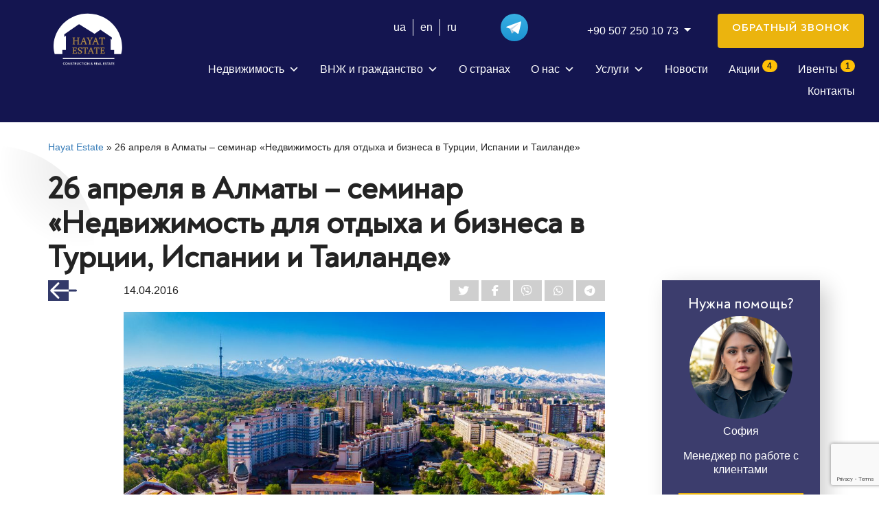

--- FILE ---
content_type: text/html; charset=UTF-8
request_url: https://hayatestate.com/26-aprelya-almaty-seminar-nedvizhimost-dlya-otdykha-i-biznesa-v-turtsii-ispanii-tailanda
body_size: 29240
content:
<!DOCTYPE html>
<html lang="ru-RU">

<head>
    	<!--noptimize--><!-- Google Tag Manager -->
<script>(function(w,d,s,l,i){w[l]=w[l]||[];w[l].push({'gtm.start':new Date().getTime(),event:'gtm.js'});var f=d.getElementsByTagName(s)[0],j=d.createElement(s),dl=l!='dataLayer'?'&amp;l='+l:'';j.async=true;j.src='https://www.googletagmanager.com/gtm.js?id='+i+dl;f.parentNode.insertBefore(j,f);})(window,document,'script','dataLayer','GTM-ND9QB2T');</script>
<!-- End Google Tag Manager --><!--/noptimize-->    
	<meta charset="UTF-8">
	<meta name="viewport" content="width=device-width, initial-scale=1.0">
	<meta http-equiv="X-UA-Compatible" content="ie=edge">
		<link rel="alternate" type="application/rdf+xml" title="RDF mapping" href="https://hayatestate.com/feed/rdf">
	<link rel="alternate" type="application/rss+xml" title="RSS" href="https://hayatestate.com/feed/rss">
	<link rel="alternate" type="application/rss+xml" title="Comments RSS" href="https://hayatestate.com/comments/feed">
	<link rel="pingback" href="https://hayatestate.com/xmlrpc.php" />
	
	<link rel="preload" as="image" href="https://hayatestate.com/wp-content/themes/tp_hayat/assets/img/logo-hayat_new3.svg">
	<style>
        @media (max-width:  770px){
            .slider-main h1{
                position: relative;
                top: 100px;
            }
			.slider-main .caption-wrapper {
				margin-top: 50px;
			}
        }
    </style>

    <link rel="preconnect"
      href="https://fonts.gstatic.com"
      crossorigin />

    <link rel="preload"
        as="style"
        href="https://fonts.googleapis.com/css2?family=Open+Sans:wght@300..900&display=swap" />

    <link rel="stylesheet"
        href="https://fonts.googleapis.com/css2?family=Open+Sans:wght@300..900&display=swap"
        media="print" 
        onload="this.media='all'" />

	<meta name='robots' content='index, follow, max-image-preview:large, max-snippet:-1, max-video-preview:-1' />

	<!-- This site is optimized with the Yoast SEO plugin v26.6 - https://yoast.com/wordpress/plugins/seo/ -->
	<title>26 апреля в Алматы – семинар «Недвижимость для отдыха и бизнеса в Турции, Испании и Таиланде» - Hayat Estate – агентство зарубежной недвижимости и застройщик</title>
	<meta name="description" content="Новости от агентства Hayat Estate ✴️ 26 апреля в Алматы – семинар «Недвижимость для отдыха и бизнеса в Турции, Испании и Таиланде» ✅ Выгодные предложения" />
	<link rel="canonical" href="https://hayatestate.com/26-aprelya-almaty-seminar-nedvizhimost-dlya-otdykha-i-biznesa-v-turtsii-ispanii-tailanda" />
	<meta property="og:locale" content="ru_RU" />
	<meta property="og:type" content="article" />
	<meta property="og:title" content="26 апреля в Алматы – семинар «Недвижимость для отдыха и бизнеса в Турции, Испании и Таиланде» - Hayat Estate – агентство зарубежной недвижимости и застройщик" />
	<meta property="og:description" content="Новости от агентства Hayat Estate ✴️ 26 апреля в Алматы – семинар «Недвижимость для отдыха и бизнеса в Турции, Испании и Таиланде» ✅ Выгодные предложения" />
	<meta property="og:url" content="https://hayatestate.com/26-aprelya-almaty-seminar-nedvizhimost-dlya-otdykha-i-biznesa-v-turtsii-ispanii-tailanda" />
	<meta property="og:site_name" content="Hayat Estate – агентство зарубежной недвижимости и застройщик" />
	<meta property="article:published_time" content="2016-04-13T21:00:00+00:00" />
	<meta property="article:modified_time" content="2022-05-25T15:39:01+00:00" />
	<meta property="og:image" content="https://hayatestate.com/wp-content/uploads/2020/05/63ee1832-city-12507-165b57833d0.jpg" />
	<meta property="og:image:width" content="1000" />
	<meta property="og:image:height" content="600" />
	<meta property="og:image:type" content="image/jpeg" />
	<meta name="author" content="terrapromo" />
	<meta name="twitter:card" content="summary_large_image" />
	<meta name="twitter:label1" content="Написано автором" />
	<meta name="twitter:data1" content="terrapromo" />
	<script type="application/ld+json" class="yoast-schema-graph">{"@context":"https://schema.org","@graph":[{"@type":"WebPage","@id":"https://hayatestate.com/26-aprelya-almaty-seminar-nedvizhimost-dlya-otdykha-i-biznesa-v-turtsii-ispanii-tailanda","url":"https://hayatestate.com/26-aprelya-almaty-seminar-nedvizhimost-dlya-otdykha-i-biznesa-v-turtsii-ispanii-tailanda","name":"26 апреля в Алматы – семинар «Недвижимость для отдыха и бизнеса в Турции, Испании и Таиланде» - Hayat Estate – агентство зарубежной недвижимости и застройщик","isPartOf":{"@id":"https://hayatestate.com/#website"},"primaryImageOfPage":{"@id":"https://hayatestate.com/26-aprelya-almaty-seminar-nedvizhimost-dlya-otdykha-i-biznesa-v-turtsii-ispanii-tailanda#primaryimage"},"image":{"@id":"https://hayatestate.com/26-aprelya-almaty-seminar-nedvizhimost-dlya-otdykha-i-biznesa-v-turtsii-ispanii-tailanda#primaryimage"},"thumbnailUrl":"https://hayatestate.com/wp-content/uploads/2020/05/63ee1832-city-12507-165b57833d0.jpg","datePublished":"2016-04-13T21:00:00+00:00","dateModified":"2022-05-25T15:39:01+00:00","author":{"@id":"https://hayatestate.com/#/schema/person/190e168c885e4764a8f8d1ef2a069aea"},"description":"Новости от агентства Hayat Estate ✴️ 26 апреля в Алматы – семинар «Недвижимость для отдыха и бизнеса в Турции, Испании и Таиланде» ✅ Выгодные предложения","breadcrumb":{"@id":"https://hayatestate.com/26-aprelya-almaty-seminar-nedvizhimost-dlya-otdykha-i-biznesa-v-turtsii-ispanii-tailanda#breadcrumb"},"inLanguage":"ru-RU","potentialAction":[{"@type":"ReadAction","target":["https://hayatestate.com/26-aprelya-almaty-seminar-nedvizhimost-dlya-otdykha-i-biznesa-v-turtsii-ispanii-tailanda"]}]},{"@type":"ImageObject","inLanguage":"ru-RU","@id":"https://hayatestate.com/26-aprelya-almaty-seminar-nedvizhimost-dlya-otdykha-i-biznesa-v-turtsii-ispanii-tailanda#primaryimage","url":"https://hayatestate.com/wp-content/uploads/2020/05/63ee1832-city-12507-165b57833d0.jpg","contentUrl":"https://hayatestate.com/wp-content/uploads/2020/05/63ee1832-city-12507-165b57833d0.jpg","width":1000,"height":600},{"@type":"BreadcrumbList","@id":"https://hayatestate.com/26-aprelya-almaty-seminar-nedvizhimost-dlya-otdykha-i-biznesa-v-turtsii-ispanii-tailanda#breadcrumb","itemListElement":[{"@type":"ListItem","position":1,"name":"Hayat Estate","item":"https://hayatestate.com/"},{"@type":"ListItem","position":2,"name":"26 апреля в Алматы – семинар «Недвижимость для отдыха и бизнеса в Турции, Испании и Таиланде»"}]},{"@type":"WebSite","@id":"https://hayatestate.com/#website","url":"https://hayatestate.com/","name":"Hayat Estate – агентство зарубежной недвижимости и застройщик","description":"Строительная компания и международное агентство зарубежной недвижимости","potentialAction":[{"@type":"SearchAction","target":{"@type":"EntryPoint","urlTemplate":"https://hayatestate.com/?s={search_term_string}"},"query-input":{"@type":"PropertyValueSpecification","valueRequired":true,"valueName":"search_term_string"}}],"inLanguage":"ru-RU"},{"@type":"Person","@id":"https://hayatestate.com/#/schema/person/190e168c885e4764a8f8d1ef2a069aea","name":"terrapromo","image":{"@type":"ImageObject","inLanguage":"ru-RU","@id":"https://hayatestate.com/#/schema/person/image/","url":"https://secure.gravatar.com/avatar/f0e33c8ad041b98401ceb882b1a168f1ba04726383cb17de7302f13055a9a82e?s=96&d=mm&r=g","contentUrl":"https://secure.gravatar.com/avatar/f0e33c8ad041b98401ceb882b1a168f1ba04726383cb17de7302f13055a9a82e?s=96&d=mm&r=g","caption":"terrapromo"}}]}</script>
	<!-- / Yoast SEO plugin. -->


<link rel='dns-prefetch' href='//cdnjs.cloudflare.com' />
<link rel="alternate" title="oEmbed (JSON)" type="application/json+oembed" href="https://hayatestate.com/wp-json/oembed/1.0/embed?url=https%3A%2F%2Fhayatestate.com%2F26-aprelya-almaty-seminar-nedvizhimost-dlya-otdykha-i-biznesa-v-turtsii-ispanii-tailanda&#038;lang=ru" />
<link rel="alternate" title="oEmbed (XML)" type="text/xml+oembed" href="https://hayatestate.com/wp-json/oembed/1.0/embed?url=https%3A%2F%2Fhayatestate.com%2F26-aprelya-almaty-seminar-nedvizhimost-dlya-otdykha-i-biznesa-v-turtsii-ispanii-tailanda&#038;format=xml&#038;lang=ru" />
<style id='wp-img-auto-sizes-contain-inline-css' type='text/css'>
img:is([sizes=auto i],[sizes^="auto," i]){contain-intrinsic-size:3000px 1500px}
/*# sourceURL=wp-img-auto-sizes-contain-inline-css */
</style>
<link rel='stylesheet' id='fancybox-css' href='https://cdnjs.cloudflare.com/ajax/libs/fancybox/3.5.7/jquery.fancybox.min.css?ver=3.5.7' type='text/css' media='all' />
<link rel='stylesheet' id='contact-form-7-css' href='https://hayatestate.com/wp-content/plugins/contact-form-7/includes/css/styles.css?ver=6.1.4' type='text/css' media='all' />
<link rel='stylesheet' id='megamenu-css' href='https://hayatestate.com/wp-content/uploads/maxmegamenu/style_ru_ru.css?ver=e9916f' type='text/css' media='all' />
<link rel='stylesheet' id='dashicons-css' href='https://hayatestate.com/wp-includes/css/dashicons.min.css?ver=6.9' type='text/css' media='all' />
<link rel='stylesheet' id='bootstrap-css' href='https://hayatestate.com/wp-content/themes/tp_hayat/assets/libs/bootstrap-4.4.1/css/bootstrap.min.css?ver=4.4.1' type='text/css' media='all' />
<link rel='stylesheet' id='bootstrap-select-css' href='https://hayatestate.com/wp-content/themes/tp_hayat/assets/libs/bootstrap-select/dist/css/bootstrap-select.min.css?ver=1.13.14' type='text/css' media='all' />
<link rel='stylesheet' id='font-awesome-css' href='https://hayatestate.com/wp-content/themes/tp_hayat/assets/libs/fontawesome-6.6.0/css/all.min.css?ver=6.6.0' type='text/css' media='all' />
<link rel='stylesheet' id='font-awesome-v4-shims-css' href='https://hayatestate.com/wp-content/themes/tp_hayat/assets/libs/fontawesome-6.6.0/css/v4-shims.min.css?ver=6.6.0' type='text/css' media='all' />
<link rel='stylesheet' id='font-awesome-v4-font-face-css' href='https://hayatestate.com/wp-content/themes/tp_hayat/assets/libs/fontawesome-6.6.0/css/v4-font-face.min.css?ver=6.6.0' type='text/css' media='all' />
<link rel='stylesheet' id='font-awesome-v5-font-face-css' href='https://hayatestate.com/wp-content/themes/tp_hayat/assets/libs/fontawesome-6.6.0/css/v5-font-face.min.css?ver=6.6.0' type='text/css' media='all' />
<link rel='stylesheet' id='slick-css' href='https://hayatestate.com/wp-content/themes/tp_hayat/assets/libs/slick-1.8.1/slick/slick.css?ver=1.8.1' type='text/css' media='all' />
<link rel='stylesheet' id='slick-theme-css' href='https://hayatestate.com/wp-content/themes/tp_hayat/assets/libs/slick-1.8.1/slick/slick-theme.css?ver=1.8.1' type='text/css' media='all' />
<link rel='stylesheet' id='main-css' href='https://hayatestate.com/wp-content/themes/tp_hayat/assets/styles/main.css?ver=1.2.1' type='text/css' media='all' />
<link rel='stylesheet' id='shield-css' href='https://hayatestate.com/wp-content/themes/tp_hayat/assets/styles/shield.css?ver=1.2.0' type='text/css' media='all' />
<script type="text/javascript">
            window._nslDOMReady = (function () {
                const executedCallbacks = new Set();
            
                return function (callback) {
                    /**
                    * Third parties might dispatch DOMContentLoaded events, so we need to ensure that we only run our callback once!
                    */
                    if (executedCallbacks.has(callback)) return;
            
                    const wrappedCallback = function () {
                        if (executedCallbacks.has(callback)) return;
                        executedCallbacks.add(callback);
                        callback();
                    };
            
                    if (document.readyState === "complete" || document.readyState === "interactive") {
                        wrappedCallback();
                    } else {
                        document.addEventListener("DOMContentLoaded", wrappedCallback);
                    }
                };
            })();
        </script><script type="text/javascript" src="https://hayatestate.com/wp-includes/js/jquery/jquery.min.js?ver=3.7.1" id="jquery-core-js"></script>
<script type="text/javascript" src="https://hayatestate.com/wp-includes/js/jquery/jquery-migrate.min.js?ver=3.4.1" id="jquery-migrate-js"></script>
<link rel="https://api.w.org/" href="https://hayatestate.com/wp-json/" /><link rel="alternate" title="JSON" type="application/json" href="https://hayatestate.com/wp-json/wp/v2/posts/66524" /><link rel="EditURI" type="application/rsd+xml" title="RSD" href="https://hayatestate.com/xmlrpc.php?rsd" />
<meta name="generator" content="WordPress 6.9" />
<link rel='shortlink' href='https://hayatestate.com/?p=66524' />
<link rel="icon" href="https://hayatestate.com/wp-content/uploads/2020/05/cropped-favicon-32x32.png" sizes="32x32" />
<link rel="icon" href="https://hayatestate.com/wp-content/uploads/2020/05/cropped-favicon-192x192.png" sizes="192x192" />
<link rel="apple-touch-icon" href="https://hayatestate.com/wp-content/uploads/2020/05/cropped-favicon-180x180.png" />
<meta name="msapplication-TileImage" content="https://hayatestate.com/wp-content/uploads/2020/05/cropped-favicon-270x270.png" />
<style type="text/css">div.nsl-container[data-align="left"] {
    text-align: left;
}

div.nsl-container[data-align="center"] {
    text-align: center;
}

div.nsl-container[data-align="right"] {
    text-align: right;
}


div.nsl-container div.nsl-container-buttons a[data-plugin="nsl"] {
    text-decoration: none;
    box-shadow: none;
    border: 0;
}

div.nsl-container .nsl-container-buttons {
    display: flex;
    padding: 5px 0;
}

div.nsl-container.nsl-container-block .nsl-container-buttons {
    display: inline-grid;
    grid-template-columns: minmax(145px, auto);
}

div.nsl-container-block-fullwidth .nsl-container-buttons {
    flex-flow: column;
    align-items: center;
}

div.nsl-container-block-fullwidth .nsl-container-buttons a,
div.nsl-container-block .nsl-container-buttons a {
    flex: 1 1 auto;
    display: block;
    margin: 5px 0;
    width: 100%;
}

div.nsl-container-inline {
    margin: -5px;
    text-align: left;
}

div.nsl-container-inline .nsl-container-buttons {
    justify-content: center;
    flex-wrap: wrap;
}

div.nsl-container-inline .nsl-container-buttons a {
    margin: 5px;
    display: inline-block;
}

div.nsl-container-grid .nsl-container-buttons {
    flex-flow: row;
    align-items: center;
    flex-wrap: wrap;
}

div.nsl-container-grid .nsl-container-buttons a {
    flex: 1 1 auto;
    display: block;
    margin: 5px;
    max-width: 280px;
    width: 100%;
}

@media only screen and (min-width: 650px) {
    div.nsl-container-grid .nsl-container-buttons a {
        width: auto;
    }
}

div.nsl-container .nsl-button {
    cursor: pointer;
    vertical-align: top;
    border-radius: 4px;
}

div.nsl-container .nsl-button-default {
    color: #fff;
    display: flex;
}

div.nsl-container .nsl-button-icon {
    display: inline-block;
}

div.nsl-container .nsl-button-svg-container {
    flex: 0 0 auto;
    padding: 8px;
    display: flex;
    align-items: center;
}

div.nsl-container svg {
    height: 24px;
    width: 24px;
    vertical-align: top;
}

div.nsl-container .nsl-button-default div.nsl-button-label-container {
    margin: 0 24px 0 12px;
    padding: 10px 0;
    font-family: Helvetica, Arial, sans-serif;
    font-size: 16px;
    line-height: 20px;
    letter-spacing: .25px;
    overflow: hidden;
    text-align: center;
    text-overflow: clip;
    white-space: nowrap;
    flex: 1 1 auto;
    -webkit-font-smoothing: antialiased;
    -moz-osx-font-smoothing: grayscale;
    text-transform: none;
    display: inline-block;
}

div.nsl-container .nsl-button-google[data-skin="light"] {
    box-shadow: inset 0 0 0 1px #747775;
    color: #1f1f1f;
}

div.nsl-container .nsl-button-google[data-skin="dark"] {
    box-shadow: inset 0 0 0 1px #8E918F;
    color: #E3E3E3;
}

div.nsl-container .nsl-button-google[data-skin="neutral"] {
    color: #1F1F1F;
}

div.nsl-container .nsl-button-google div.nsl-button-label-container {
    font-family: "Roboto Medium", Roboto, Helvetica, Arial, sans-serif;
}

div.nsl-container .nsl-button-apple .nsl-button-svg-container {
    padding: 0 6px;
}

div.nsl-container .nsl-button-apple .nsl-button-svg-container svg {
    height: 40px;
    width: auto;
}

div.nsl-container .nsl-button-apple[data-skin="light"] {
    color: #000;
    box-shadow: 0 0 0 1px #000;
}

div.nsl-container .nsl-button-facebook[data-skin="white"] {
    color: #000;
    box-shadow: inset 0 0 0 1px #000;
}

div.nsl-container .nsl-button-facebook[data-skin="light"] {
    color: #1877F2;
    box-shadow: inset 0 0 0 1px #1877F2;
}

div.nsl-container .nsl-button-spotify[data-skin="white"] {
    color: #191414;
    box-shadow: inset 0 0 0 1px #191414;
}

div.nsl-container .nsl-button-apple div.nsl-button-label-container {
    font-size: 17px;
    font-family: -apple-system, BlinkMacSystemFont, "Segoe UI", Roboto, Helvetica, Arial, sans-serif, "Apple Color Emoji", "Segoe UI Emoji", "Segoe UI Symbol";
}

div.nsl-container .nsl-button-slack div.nsl-button-label-container {
    font-size: 17px;
    font-family: -apple-system, BlinkMacSystemFont, "Segoe UI", Roboto, Helvetica, Arial, sans-serif, "Apple Color Emoji", "Segoe UI Emoji", "Segoe UI Symbol";
}

div.nsl-container .nsl-button-slack[data-skin="light"] {
    color: #000000;
    box-shadow: inset 0 0 0 1px #DDDDDD;
}

div.nsl-container .nsl-button-tiktok[data-skin="light"] {
    color: #161823;
    box-shadow: 0 0 0 1px rgba(22, 24, 35, 0.12);
}


div.nsl-container .nsl-button-kakao {
    color: rgba(0, 0, 0, 0.85);
}

.nsl-clear {
    clear: both;
}

.nsl-container {
    clear: both;
}

.nsl-disabled-provider .nsl-button {
    filter: grayscale(1);
    opacity: 0.8;
}

/*Button align start*/

div.nsl-container-inline[data-align="left"] .nsl-container-buttons {
    justify-content: flex-start;
}

div.nsl-container-inline[data-align="center"] .nsl-container-buttons {
    justify-content: center;
}

div.nsl-container-inline[data-align="right"] .nsl-container-buttons {
    justify-content: flex-end;
}


div.nsl-container-grid[data-align="left"] .nsl-container-buttons {
    justify-content: flex-start;
}

div.nsl-container-grid[data-align="center"] .nsl-container-buttons {
    justify-content: center;
}

div.nsl-container-grid[data-align="right"] .nsl-container-buttons {
    justify-content: flex-end;
}

div.nsl-container-grid[data-align="space-around"] .nsl-container-buttons {
    justify-content: space-around;
}

div.nsl-container-grid[data-align="space-between"] .nsl-container-buttons {
    justify-content: space-between;
}

/* Button align end*/

/* Redirect */

#nsl-redirect-overlay {
    display: flex;
    flex-direction: column;
    justify-content: center;
    align-items: center;
    position: fixed;
    z-index: 1000000;
    left: 0;
    top: 0;
    width: 100%;
    height: 100%;
    backdrop-filter: blur(1px);
    background-color: RGBA(0, 0, 0, .32);;
}

#nsl-redirect-overlay-container {
    display: flex;
    flex-direction: column;
    justify-content: center;
    align-items: center;
    background-color: white;
    padding: 30px;
    border-radius: 10px;
}

#nsl-redirect-overlay-spinner {
    content: '';
    display: block;
    margin: 20px;
    border: 9px solid RGBA(0, 0, 0, .6);
    border-top: 9px solid #fff;
    border-radius: 50%;
    box-shadow: inset 0 0 0 1px RGBA(0, 0, 0, .6), 0 0 0 1px RGBA(0, 0, 0, .6);
    width: 40px;
    height: 40px;
    animation: nsl-loader-spin 2s linear infinite;
}

@keyframes nsl-loader-spin {
    0% {
        transform: rotate(0deg)
    }
    to {
        transform: rotate(360deg)
    }
}

#nsl-redirect-overlay-title {
    font-family: -apple-system, BlinkMacSystemFont, "Segoe UI", Roboto, Oxygen-Sans, Ubuntu, Cantarell, "Helvetica Neue", sans-serif;
    font-size: 18px;
    font-weight: bold;
    color: #3C434A;
}

#nsl-redirect-overlay-text {
    font-family: -apple-system, BlinkMacSystemFont, "Segoe UI", Roboto, Oxygen-Sans, Ubuntu, Cantarell, "Helvetica Neue", sans-serif;
    text-align: center;
    font-size: 14px;
    color: #3C434A;
}

/* Redirect END*/</style><style type="text/css">/* Notice fallback */
#nsl-notices-fallback {
    position: fixed;
    right: 10px;
    top: 10px;
    z-index: 10000;
}

.admin-bar #nsl-notices-fallback {
    top: 42px;
}

#nsl-notices-fallback > div {
    position: relative;
    background: #fff;
    border-left: 4px solid #fff;
    box-shadow: 0 1px 1px 0 rgba(0, 0, 0, .1);
    margin: 5px 15px 2px;
    padding: 1px 20px;
}

#nsl-notices-fallback > div.error {
    display: block;
    border-left-color: #dc3232;
}

#nsl-notices-fallback > div.updated {
    display: block;
    border-left-color: #46b450;
}

#nsl-notices-fallback p {
    margin: .5em 0;
    padding: 2px;
}

#nsl-notices-fallback > div:after {
    position: absolute;
    right: 5px;
    top: 5px;
    content: '\00d7';
    display: block;
    height: 16px;
    width: 16px;
    line-height: 16px;
    text-align: center;
    font-size: 20px;
    cursor: pointer;
}</style><style type="text/css">/** Mega Menu CSS: fs **/</style>
	
    	<script type="text/javascript">
		(function(c,l,a,r,i,t,y){
			c[a]=c[a]||function(){(c[a].q=c[a].q||[]).push(arguments)};
			t=l.createElement(r);t.async=1;t.src="https://www.clarity.ms/tag/"+i;
			y=l.getElementsByTagName(r)[0];y.parentNode.insertBefore(t,y);
		})(window, document, "clarity", "script", "tyr1icv465");
	</script>
    
    <script type="application/ld+json">
    [
        {
        "@context": "http://schema.org",
        "@type": "WebSite",
        "url": "https://hayatestate.com/",
        "potentialAction":
        {
            "@type": "SearchAction",
            "target": "https://hayatestate.com/?s={search_term_string}",
            "query-input": "required name=search_term_string"
        }
        },
        {
            "@context": "http://schema.org",
            "@type": "Organization",
            "url": "https://hayatestate.com/",
            "logo": "https://hayatestate.com/wp-content/themes/tp_hayat/assets/img/logo-hayat_new3.svg",
            "name": "Hayat Estate агентство зарубежной недвижимости",
            "email": "info@hayatestate.com",
            "address":
            {
                "@type": "PostalAddress",
                "streetAddress": " ул. Сумская, 1 офис 700",
                "addressLocality": "г. Киев"
            },
            "aggregateRating": {
                "@type": "AggregateRating",
                "ratingValue": "4.6",
                "bestRating": "5",
                "reviewCount": "51"
            },
            "contactPoint": [{
                "@type": "ContactPoint",
                "telephone": " +38 (044) 22-32-555 ",
                "contactType": "customer service"
            },{
                "@type": "ContactPoint",
                "telephone": " +38 094 82-32-555 ",
                "contactType": "customer service"
            }],
            "sameAs" : [
                "https://www.facebook.com/login/?next=https%3A%2F%2Fwww.facebook.com%2FCompany.Hayat.Estate",
                "https://twitter.com/HayatEstate",
                "https://www.youtube.com/channel/UC8EKQx1pP2hbO0n0_RZF3YQ",
                "https://www.instagram.com/accounts/login/"
            
            ]
        },
        {
            "@context": "http://schema.org",
            "@type": "Store",
            "name": "Hayat Estate агентство зарубежной недвижимости",
            "image": "https://hayatestate.com/wp-content/themes/tp_hayat/assets/img/logo-hayat_new3.svg",

            "openingHoursSpecification": [
                {
                    "@type": "OpeningHoursSpecification",
                    "dayOfWeek": [
                        "Понедельник",
                        "Вторник",
                        "Среда",
                        "Четверг",
                        "Пятница"
                    
                    ],
                    "opens": "9:00",
                    "closes": "18:00"
                },
                {
                "@type": "OpeningHoursSpecification",
                "dayOfWeek": [
                    "Суббота",
                    "Воскресенье"
                ],
                "opens": "Выходной",
                "closes": "Выходной"
                }
            ],
            "aggregateRating": {
                "@type": "AggregateRating",
                "ratingValue": "4.6",
                "bestRating": "5",
                "reviewCount": "51"
            },
            "priceRange": "$$$",
            "telephone": " +38 (044) 22-32-555 ",
            "address": {
                "@type": "PostalAddress",
                "streetAddress": "Киев, ул. Сумская, 1 БЦ City Zen Park, офис 700",
                "addressLocality": "Киев",
                "addressCountry": "Украина"
            }
        }
    ]
    </script>

<meta name="google-site-verification" content="IMbv8MGSL1bE0ARWaKSHHYickQ42cQz44TBtapwDWCM" />
<link rel='stylesheet' id='wpcf7-intl-tel-css-css' href='https://hayatestate.com/wp-content/plugins/international-telephone-input-for-contact-form-7/vendor/intl-tel-input/css/intlTelInput.min.css?ver=12.1.3' type='text/css' media='all' />
</head>
<body class="wp-singular post-template-default single single-post postid-66524 single-format-standard wp-theme-tp_hayat mega-menu-top mega-menu-mobile metaslider-plugin">
    	<!--noptimize--><!-- Google Tag Manager (noscript) -->
<noscript><iframe src="https://www.googletagmanager.com/ns.html?id=GTM-ND9QB2T" height="0" width="0" style="display:none;visibility:hidden"></iframe></noscript>
<!-- End Google Tag Manager (noscript) --><!--/noptimize-->
    
        
	<header class="header-transparent">
		<div class="container-fluid position-relative">
			<div class="row">
				<div class="col-12 transparent-nav">
					<div class="row">
						<div class="col-auto logo-position">
                                                            <a href="https://hayatestate.com/" class="">
                                    <img id="logo"
                                        src="https://hayatestate.com/wp-content/themes/tp_hayat/assets/img/logo-hayat_new3.svg"
                                        width="130" height="95" alt="Hayat Estate logo" class="">
                                </a>
                            						</div>
						<div class="col d-flex flex-column justify-content-end">
							<div class="row">
								<div class="col-12">
									<div class="htop row justify-content-end" style="z-index: 10000;">
										<ul class="col-md-auto justify-content-end mb-2 mb-md-0 mr-0 lang-switcher">
											
                                            
                                            
											<li class="lang-item ">

                                                                                                    <a lang="uk" href="https://hayatestate.com/ua/">
                                                        ua                                                    </a>
                                                
                                            </li>

											
                                            
                                            
											<li class="lang-item ">

                                                                                                    <a lang="en" href="https://hayatestate.com/en/">
                                                        en                                                    </a>
                                                
                                            </li>

											
                                            
                                            
											<li class="lang-item ">

                                                                                                    <span class="text-white" lang="ru">
                                                        ru                                                    </span>
                                                
                                            </li>

																					</ul>
										<ul class="col-md-auto header-social-call list-unstyled align-items-center justify-content-end justify-content-lg-start mx-lg-4 mb-0 d-none d-sm-flex">
											<!--<li class="mr-3">
												<a class="t-black font-weight-light h5 mb-0" rel="nofollow" title="Youtube" href="https://www.youtube.com/channel/UC8EKQx1pP2hbO0n0_RZF3YQ"><img title="Youtube"
														src="/wp-content/themes/tp_hayat/assets/img/youtube-color.svg" alt="Youtube" style="height: 25px;-webkit-filter: invert(0);filter: invert(0);"></a>
											</li>//-->

											<li class="mr-3">
												<a class="text-white" rel="nofollow" title="Telegram" href="https://t.me/+roWAgRNVt5w1MTMy">
													<img title="Telegram" src="/wp-content/themes/tp_hayat/assets/img/icons/telegram.svg" alt="Telegram" style="height: 40px;-webkit-filter: invert(0);filter: invert(0);">
												</a>
											</li>

											<!--

											<li class="mr-3">
												<a class="t-black font-weight-light h6 mb-0" rel="nofollow" title="Viber" href="viber://add?number=905072501073">
													<img title="Viber" src="/wp-content/themes/tp_hayat/assets/img/viber-brands.svg" alt="Viber">
												</a>
											</li>

											<li class="mr-3">
												<a class="t-black font-weight-light h6 mb-0" rel="nofollow" title="WhatsApp" href="whatsapp://send?phone=+905072501073">
													<img title="WhatsApp" src="/wp-content/themes/tp_hayat/assets/img/whatsapp-brands.svg" alt="WhatsApp">
												</a>
											</li>

											<li class="">
												<a class="t-black font-weight-light h6 mb-0" rel="nofollow" title="Telegram" href="tg://resolve?domain=Hayat_Estate_Turkey">
													<img title="Telegram" src="/wp-content/themes/tp_hayat/assets/img/telegram2-brands.svg" alt="Telegram">
												</a>
											</li>

											//-->

										</ul>

										<div id="dropdownPhonesWrapper" class="col-md-auto dropdown mr-lg-4 d-flex align-items-center justify-content-end justify-content-lg-start order-2 order-sm-1">
											<a class="t-black font-weight-light h5 mb-0 d-sm-none mr-3" rel="nofollow" title="Telegram" href="https://t.me/+roWAgRNVt5w1MTMy">
												<img title="Telegram" src="/wp-content/themes/tp_hayat/assets/img/icons/telegram.svg" alt="Telegram" style="height: 40px;-webkit-filter: invert(0);filter: invert(0);">
											</a>
											<p class="dropdown-toggle text-white mb-0" id="dropdownPhones">
												<a class="text-white">+90 507 250 10 73</a>
												<span class="caret"></span>
											</p>
											<ul class="dropdown-menu" aria-labelledby="dropdownPhones"
												style="right: 0; left: auto;">
												<li><a class="text-dark px-3 py-1 font-weight-light" rel="nofollow"
														href="tel:+905072501073">+90 507 250 10 73 <strong class="font-weight-bold">TR</strong></a>
												</li>
												<li><a class="text-dark d-block px-3 py-1 font-weight-light" rel="nofollow"
														title="WhatsApp" href="whatsapp://send?phone=+905072501073">+90 507 250 10 73
														(WhatsApp) <img style="height: 26px;" title="WhatsApp"
															src="https://hayatestate.com/wp-content/themes/tp_hayat/assets/img/icons/whatsapp.png"
															alt="WhatsApp"></a>
												</li>
												<li><a class="text-dark d-block px-3 py-1 font-weight-light" rel="nofollow"
														title="Viber" href="viber://add?number=905072501073">+90 507 250 10 73 (Viber) <img style="height: 26px;" title="Viber"
															src="https://hayatestate.com/wp-content/themes/tp_hayat/assets/img/icons/viber.png"
															alt="Viber"></a>
												</li>
												<li><a class="text-dark d-block px-3 py-1 font-weight-light" rel="nofollow"
														title="Telegram" href="tg://resolve?domain=Hayat_Estate_Turkey">+90 507 250 10 73 (Telegram)
														<img style="height: 26px;" title="Telegram"
															src='https://hayatestate.com/wp-content/themes/tp_hayat/assets/img/icons/telegram.png'
															alt="Telegram"></a>
												</li>
												<li><a class="text-dark px-3 py-1 font-weight-light" rel="nofollow"
														href="tel:+380937572007">+38 093 757 20 07 <strong class="font-weight-bold">UA</strong></a>
												</li>
												<!--<li><a class="text-dark d-block px-3 py-1 font-weight-light" rel="nofollow"
														title="WhatsApp" href="whatsapp://send?phone=+380948232555">+38 094 82 32 555
														(WhatsApp) <img style="height: 26px;" title="WhatsApp"
															src="https://hayatestate.com/wp-content/themes/tp_hayat/assets/img/icons/whatsapp.png"
															alt="WhatsApp"></a>
												</li>
												<li><a class="text-dark d-block px-3 py-1 font-weight-light" rel="nofollow"
														title="Viber" href="viber://add?number=380948232555">+38 094 82 32 555 (Viber) <img style="height: 26px;" title="Viber"
															src="https://hayatestate.com/wp-content/themes/tp_hayat/assets/img/icons/viber.png"
															alt="Viber"></a>
												</li>
												<li><a class="text-dark d-block px-3 py-1 font-weight-light" rel="nofollow"
														title="Telegram" href="tg://resolve?domain=Hayat_Estate">+38 094 82 32 555 (Telegram)
														<img style="height: 26px;" title="Telegram"
															src='https://hayatestate.com/wp-content/themes/tp_hayat/assets/img/icons/telegram.png'
															alt="Telegram"></a>
												</li>//-->
											</ul>
										</div>
										<!-- <ul class="col-md-auto d-none d-lg-flex align-items-center list-unstyled mb-0">
											<li class="soc-icon mr-3">
												<a rel="nofollow" target="_blank"
													href="https://www.youtube.com/channel/UC8EKQx1pP2hbO0n0_RZF3YQ"><i
														class="text-white h5 mb-0  fa fa-youtube-play"></i></a>
											</li>
											<li class="soc-icon mr-3">
												<a rel="nofollow" target="_blank" href="https://twitter.com/HayatEstate"><i
														class="text-white h5 mb-0  fa fa-twitter"></i></a>
											</li>
											<li class="soc-icon mr-3">
												<a rel="nofollow" target="_blank"
													href="https://www.facebook.com/Company.Hayat.Estate"><i
														class="text-white h5 mb-0  fa fa-facebook"></i></a>
											</li>
											<li class="soc-icon mr-3">
												<a rel="nofollow" target="_blank" href="http://vk.com/hayatestate"><i
														class="text-white h5 mb-0  fa fa-vk"></i></a>
											</li>
											<li class="soc-icon mr-3">
												<a rel="nofollow" target="_blank" href="https://www.instagram.com/hayat_estate/"><i
														class="text-white h5 mb-0  fa fa-instagram"></i></a>
											</li>
											<li class="soc-icon mr-3">
												<a rel="nofollow" target="_blank" href="https://t.me/hayatestate_online"><i
														class="text-white h5 mb-0  fa fa-telegram"></i></a>
											</li>
										</ul> -->
										<a class="htop__btn btn btn-yellow rounded text-white text-uppercase order-1 order-sm-2 mr-3 mr-md-0" data-toggle="modal" href="#modal-call2">Обратный звонок</a>

									</div>
								</div>
								<div class="col-12 d-lg-block">
									<div id="mega-menu-wrap-top" class="mega-menu-wrap"><div class="mega-menu-toggle"><div class="mega-toggle-blocks-left"></div><div class="mega-toggle-blocks-center"></div><div class="mega-toggle-blocks-right"><div class='mega-toggle-block mega-menu-toggle-block mega-toggle-block-1' id='mega-toggle-block-1' tabindex='0'><span class='mega-toggle-label' role='button' aria-expanded='false'><span class='mega-toggle-label-closed'>Меню</span><span class='mega-toggle-label-open'>Закрыть</span></span></div></div></div><ul id="mega-menu-top" class="mega-menu max-mega-menu mega-menu-horizontal mega-no-js" data-event="hover_intent" data-effect="fade_up" data-effect-speed="200" data-effect-mobile="disabled" data-effect-speed-mobile="0" data-mobile-force-width="false" data-second-click="go" data-document-click="collapse" data-vertical-behaviour="standard" data-breakpoint="768" data-unbind="true" data-mobile-state="collapse_all" data-mobile-direction="vertical" data-hover-intent-timeout="300" data-hover-intent-interval="100"><li class="mega-menu-item mega-menu-item-type-post_type mega-menu-item-object-page mega-menu-item-has-children mega-align-bottom-left mega-menu-flyout mega-menu-item-105223" id="mega-menu-item-105223"><a class="mega-menu-link" href="https://hayatestate.com/katalog-nedvijimosti" aria-expanded="false" tabindex="0">Недвижимость<span class="mega-indicator" aria-hidden="true"></span></a>
<ul class="mega-sub-menu">
<li class="mega-menu-item mega-menu-item-type-post_type mega-menu-item-object-locations mega-menu-item-has-children mega-menu-item-105257" id="mega-menu-item-105257"><a class="mega-menu-link" href="https://hayatestate.com/turkey" aria-expanded="false">Турция<span class="mega-indicator" aria-hidden="true"></span></a>
	<ul class="mega-sub-menu">
<li class="mega-menu-item mega-menu-item-type-post_type mega-menu-item-object-locations mega-menu-item-has-children mega-menu-item-105258" id="mega-menu-item-105258"><a class="mega-menu-link" href="https://hayatestate.com/alanya" aria-expanded="false">Алания<span class="mega-indicator" aria-hidden="true"></span></a>
		<ul class="mega-sub-menu">
<li class="mega-menu-item mega-menu-item-type-post_type mega-menu-item-object-locations mega-menu-item-112891" id="mega-menu-item-112891"><a class="mega-menu-link" href="https://hayatestate.com/alanya-center">центр</a></li><li class="mega-menu-item mega-menu-item-type-post_type mega-menu-item-object-locations mega-menu-item-112795" id="mega-menu-item-112795"><a class="mega-menu-link" href="https://hayatestate.com/avsallar">Авсаллар</a></li><li class="mega-menu-item mega-menu-item-type-post_type mega-menu-item-object-locations mega-menu-item-112938" id="mega-menu-item-112938"><a class="mega-menu-link" href="https://hayatestate.com/bektash">Бекташ</a></li><li class="mega-menu-item mega-menu-item-type-post_type mega-menu-item-object-locations mega-menu-item-112939" id="mega-menu-item-112939"><a class="mega-menu-link" href="https://hayatestate.com/gazipasha">Газипаша</a></li><li class="mega-menu-item mega-menu-item-type-post_type mega-menu-item-object-locations mega-menu-item-112940" id="mega-menu-item-112940"><a class="mega-menu-link" href="https://hayatestate.com/demirtash">Демирташ</a></li><li class="mega-menu-item mega-menu-item-type-post_type mega-menu-item-object-locations mega-menu-item-112941" id="mega-menu-item-112941"><a class="mega-menu-link" href="https://hayatestate.com/cikcilli">Джикджилли</a></li><li class="mega-menu-item mega-menu-item-type-post_type mega-menu-item-object-locations mega-menu-item-112942" id="mega-menu-item-112942"><a class="mega-menu-link" href="https://hayatestate.com/incekum">Инжекум</a></li><li class="mega-menu-item mega-menu-item-type-post_type mega-menu-item-object-locations mega-menu-item-112943" id="mega-menu-item-112943"><a class="mega-menu-link" href="https://hayatestate.com/kargicak">Каргыджак</a></li><li class="mega-menu-item mega-menu-item-type-post_type mega-menu-item-object-locations mega-menu-item-112937" id="mega-menu-item-112937"><a class="mega-menu-link" href="https://hayatestate.com/kestel">Кестель</a></li><li class="mega-menu-item mega-menu-item-type-post_type mega-menu-item-object-locations mega-menu-item-112936" id="mega-menu-item-112936"><a class="mega-menu-link" href="https://hayatestate.com/kleopatra">Клеопатра</a></li><li class="mega-menu-item mega-menu-item-type-post_type mega-menu-item-object-locations mega-menu-item-112935" id="mega-menu-item-112935"><a class="mega-menu-link" href="https://hayatestate.com/konakli">Конаклы</a></li><li class="mega-menu-item mega-menu-item-type-post_type mega-menu-item-object-locations mega-menu-item-112934" id="mega-menu-item-112934"><a class="mega-menu-link" href="https://hayatestate.com/mahmutlar">Махмутлар</a></li><li class="mega-menu-item mega-menu-item-type-post_type mega-menu-item-object-locations mega-menu-item-112933" id="mega-menu-item-112933"><a class="mega-menu-link" href="https://hayatestate.com/oba">Оба</a></li><li class="mega-menu-item mega-menu-item-type-post_type mega-menu-item-object-locations mega-menu-item-112932" id="mega-menu-item-112932"><a class="mega-menu-link" href="https://hayatestate.com/okurcalar">Окурджалар</a></li><li class="mega-menu-item mega-menu-item-type-post_type mega-menu-item-object-locations mega-menu-item-112931" id="mega-menu-item-112931"><a class="mega-menu-link" href="https://hayatestate.com/payallar">Паяллар</a></li><li class="mega-menu-item mega-menu-item-type-post_type mega-menu-item-object-locations mega-menu-item-112930" id="mega-menu-item-112930"><a class="mega-menu-link" href="https://hayatestate.com/tepe">Тепе</a></li><li class="mega-menu-item mega-menu-item-type-post_type mega-menu-item-object-locations mega-menu-item-112929" id="mega-menu-item-112929"><a class="mega-menu-link" href="https://hayatestate.com/tosmur">Тосмур</a></li><li class="mega-menu-item mega-menu-item-type-post_type mega-menu-item-object-locations mega-menu-item-112928" id="mega-menu-item-112928"><a class="mega-menu-link" href="https://hayatestate.com/turkler">Тюрклер</a></li><li class="mega-menu-item mega-menu-item-type-post_type mega-menu-item-object-locations mega-menu-item-112927" id="mega-menu-item-112927"><a class="mega-menu-link" href="https://hayatestate.com/hasbahche">Хасбахче</a></li><li class="mega-menu-item mega-menu-item-type-post_type mega-menu-item-object-locations mega-menu-item-112926" id="mega-menu-item-112926"><a class="mega-menu-link" href="https://hayatestate.com/chiplakly">Чиплаклы</a></li><li class="mega-menu-item mega-menu-item-type-post_type mega-menu-item-object-locations mega-menu-item-112925" id="mega-menu-item-112925"><a class="mega-menu-link" href="https://hayatestate.com/eshilez">Ешилёз</a></li><li class="mega-menu-item mega-menu-item-type-post_type mega-menu-item-object-locations mega-menu-item-112924" id="mega-menu-item-112924"><a class="mega-menu-link" href="https://hayatestate.com/sugyozyu">Сугёзю</a></li><li class="mega-menu-item mega-menu-item-type-post_type mega-menu-item-object-locations mega-menu-item-112923" id="mega-menu-item-112923"><a class="mega-menu-link" href="https://hayatestate.com/damlatash">Дамлаташ</a></li><li class="mega-menu-item mega-menu-item-type-post_type mega-menu-item-object-locations mega-menu-item-112955" id="mega-menu-item-112955"><a class="mega-menu-link" href="https://hayatestate.com/dinek">Динек</a></li><li class="mega-menu-item mega-menu-item-type-post_type mega-menu-item-object-locations mega-menu-item-112967" id="mega-menu-item-112967"><a class="mega-menu-link" href="https://hayatestate.com/guller-pinari">Гюллер Пинари</a></li>		</ul>
</li><li class="mega-menu-item mega-menu-item-type-post_type mega-menu-item-object-locations mega-menu-item-105259" id="mega-menu-item-105259"><a class="mega-menu-link" href="https://hayatestate.com/antalya">Анталия</a></li><li class="mega-menu-item mega-menu-item-type-post_type mega-menu-item-object-locations mega-menu-item-105260" id="mega-menu-item-105260"><a class="mega-menu-link" href="https://hayatestate.com/belek">Белек</a></li><li class="mega-menu-item mega-menu-item-type-post_type mega-menu-item-object-locations mega-menu-item-105261" id="mega-menu-item-105261"><a class="mega-menu-link" href="https://hayatestate.com/bodrum">Бодрум</a></li><li class="mega-menu-item mega-menu-item-type-post_type mega-menu-item-object-locations mega-menu-item-115566" id="mega-menu-item-115566"><a class="mega-menu-link" href="https://hayatestate.com/bursa">Бурса</a></li><li class="mega-menu-item mega-menu-item-type-post_type mega-menu-item-object-locations mega-menu-item-105263" id="mega-menu-item-105263"><a class="mega-menu-link" href="https://hayatestate.com/gocek">Гёджек</a></li><li class="mega-menu-item mega-menu-item-type-post_type mega-menu-item-object-locations mega-menu-item-105262" id="mega-menu-item-105262"><a class="mega-menu-link" href="https://hayatestate.com/didim">Дидим</a></li><li class="mega-menu-item mega-menu-item-type-post_type mega-menu-item-object-locations mega-menu-item-105264" id="mega-menu-item-105264"><a class="mega-menu-link" href="https://hayatestate.com/izmir">Измир</a></li><li class="mega-menu-item mega-menu-item-type-post_type mega-menu-item-object-locations mega-menu-item-119787" id="mega-menu-item-119787"><a class="mega-menu-link" href="https://hayatestate.com/kas">Каш</a></li><li class="mega-menu-item mega-menu-item-type-post_type mega-menu-item-object-locations mega-menu-item-105266" id="mega-menu-item-105266"><a class="mega-menu-link" href="https://hayatestate.com/kemer">Кемер</a></li><li class="mega-menu-item mega-menu-item-type-post_type mega-menu-item-object-locations mega-menu-item-105267" id="mega-menu-item-105267"><a class="mega-menu-link" href="https://hayatestate.com/kusadasi">Кушадасы</a></li><li class="mega-menu-item mega-menu-item-type-post_type mega-menu-item-object-locations mega-menu-item-105268" id="mega-menu-item-105268"><a class="mega-menu-link" href="https://hayatestate.com/marmaris">Мармарис</a></li><li class="mega-menu-item mega-menu-item-type-post_type mega-menu-item-object-locations mega-menu-item-105269" id="mega-menu-item-105269"><a class="mega-menu-link" href="https://hayatestate.com/mersin">Мерсин</a></li><li class="mega-menu-item mega-menu-item-type-post_type mega-menu-item-object-locations mega-menu-item-105270" id="mega-menu-item-105270"><a class="mega-menu-link" href="https://hayatestate.com/city_side">Сиде</a></li><li class="mega-menu-item mega-menu-item-type-post_type mega-menu-item-object-locations mega-menu-item-105271" id="mega-menu-item-105271"><a class="mega-menu-link" href="https://hayatestate.com/istanbul">Стамбул</a></li><li class="mega-menu-item mega-menu-item-type-post_type mega-menu-item-object-locations mega-menu-item-105272" id="mega-menu-item-105272"><a class="mega-menu-link" href="https://hayatestate.com/fethiye">Фетхие</a></li><li class="mega-menu-item mega-menu-item-type-post_type mega-menu-item-object-locations mega-menu-item-117898" id="mega-menu-item-117898"><a class="mega-menu-link" href="https://hayatestate.com/ua/cesme">Чешме</a></li>	</ul>
</li><li class="mega-menu-item mega-menu-item-type-post_type mega-menu-item-object-locations mega-menu-item-has-children mega-menu-item-105273" id="mega-menu-item-105273"><a class="mega-menu-link" href="https://hayatestate.com/thailand" aria-expanded="false">Таиланд<span class="mega-indicator" aria-hidden="true"></span></a>
	<ul class="mega-sub-menu">
<li class="mega-menu-item mega-menu-item-type-post_type mega-menu-item-object-locations mega-menu-item-107476" id="mega-menu-item-107476"><a class="mega-menu-link" href="https://hayatestate.com/bangkok">Бангкок</a></li><li class="mega-menu-item mega-menu-item-type-post_type mega-menu-item-object-locations mega-menu-item-105277" id="mega-menu-item-105277"><a class="mega-menu-link" href="https://hayatestate.com/pattaya">Паттайя</a></li><li class="mega-menu-item mega-menu-item-type-post_type mega-menu-item-object-locations mega-menu-item-105274" id="mega-menu-item-105274"><a class="mega-menu-link" href="https://hayatestate.com/phuket">Пхукет</a></li><li class="mega-menu-item mega-menu-item-type-post_type mega-menu-item-object-locations mega-menu-item-105276" id="mega-menu-item-105276"><a class="mega-menu-link" href="https://hayatestate.com/koh-samui">Самуи</a></li>	</ul>
</li><li class="mega-menu-item mega-menu-item-type-post_type mega-menu-item-object-locations mega-menu-item-has-children mega-menu-item-112715" id="mega-menu-item-112715"><a class="mega-menu-link" href="https://hayatestate.com/indonesia" aria-expanded="false">Индонезия<span class="mega-indicator" aria-hidden="true"></span></a>
	<ul class="mega-sub-menu">
<li class="mega-menu-item mega-menu-item-type-post_type mega-menu-item-object-locations mega-menu-item-has-children mega-menu-item-112716" id="mega-menu-item-112716"><a class="mega-menu-link" href="https://hayatestate.com/bali" aria-expanded="false">Бали<span class="mega-indicator" aria-hidden="true"></span></a>
		<ul class="mega-sub-menu">
<li class="mega-menu-item mega-menu-item-type-post_type mega-menu-item-object-locations mega-menu-item-121574" id="mega-menu-item-121574"><a class="mega-menu-link" href="https://hayatestate.com/bukit">Букит</a></li><li class="mega-menu-item mega-menu-item-type-post_type mega-menu-item-object-locations mega-menu-item-121612" id="mega-menu-item-121612"><a class="mega-menu-link" href="https://hayatestate.com/gili-travangan">Гили Траванган</a></li><li class="mega-menu-item mega-menu-item-type-post_type mega-menu-item-object-locations mega-menu-item-121891" id="mega-menu-item-121891"><a class="mega-menu-link" href="https://hayatestate.com/denpasar">Денпасар</a></li><li class="mega-menu-item mega-menu-item-type-post_type mega-menu-item-object-locations mega-menu-item-121892" id="mega-menu-item-121892"><a class="mega-menu-link" href="https://hayatestate.com/kerobokan">Керобокан</a></li><li class="mega-menu-item mega-menu-item-type-post_type mega-menu-item-object-locations mega-menu-item-121611" id="mega-menu-item-121611"><a class="mega-menu-link" href="https://hayatestate.com/lombok">Ломбок</a></li><li class="mega-menu-item mega-menu-item-type-post_type mega-menu-item-object-locations mega-menu-item-121576" id="mega-menu-item-121576"><a class="mega-menu-link" href="https://hayatestate.com/nusa-dua">Нуса Дуа</a></li><li class="mega-menu-item mega-menu-item-type-post_type mega-menu-item-object-locations mega-menu-item-121572" id="mega-menu-item-121572"><a class="mega-menu-link" href="https://hayatestate.com/sanur">Санур</a></li><li class="mega-menu-item mega-menu-item-type-post_type mega-menu-item-object-locations mega-menu-item-121581" id="mega-menu-item-121581"><a class="mega-menu-link" href="https://hayatestate.com/seminjak">Семиньяк</a></li><li class="mega-menu-item mega-menu-item-type-post_type mega-menu-item-object-locations mega-menu-item-121570" id="mega-menu-item-121570"><a class="mega-menu-link" href="https://hayatestate.com/ubud">Убуд</a></li><li class="mega-menu-item mega-menu-item-type-post_type mega-menu-item-object-locations mega-menu-item-121583" id="mega-menu-item-121583"><a class="mega-menu-link" href="https://hayatestate.com/uluvatu">Улувату</a></li><li class="mega-menu-item mega-menu-item-type-post_type mega-menu-item-object-locations mega-menu-item-121569" id="mega-menu-item-121569"><a class="mega-menu-link" href="https://hayatestate.com/canggu">Чангу</a></li><li class="mega-menu-item mega-menu-item-type-post_type mega-menu-item-object-locations mega-menu-item-121578" id="mega-menu-item-121578"><a class="mega-menu-link" href="https://hayatestate.com/chandidasa">Чандидаса</a></li>		</ul>
</li><li class="mega-menu-item mega-menu-item-type-post_type mega-menu-item-object-locations mega-menu-item-132067" id="mega-menu-item-132067"><a class="mega-menu-link" href="https://hayatestate.com/locations/indonezija/sumba">Сумба</a></li>	</ul>
</li><li class="mega-menu-item mega-menu-item-type-post_type mega-menu-item-object-locations mega-menu-item-has-children mega-menu-item-115087" id="mega-menu-item-115087"><a class="mega-menu-link" href="https://hayatestate.com/north-cyprus" aria-expanded="false">Северный Кипр<span class="mega-indicator" aria-hidden="true"></span></a>
	<ul class="mega-sub-menu">
<li class="mega-menu-item mega-menu-item-type-post_type mega-menu-item-object-locations mega-menu-item-118800" id="mega-menu-item-118800"><a class="mega-menu-link" href="https://hayatestate.com/boaz">Боаз</a></li><li class="mega-menu-item mega-menu-item-type-post_type mega-menu-item-object-locations mega-menu-item-118617" id="mega-menu-item-118617"><a class="mega-menu-link" href="https://hayatestate.com/guzelyurt">Гюзельюрт</a></li><li class="mega-menu-item mega-menu-item-type-post_type mega-menu-item-object-locations mega-menu-item-115090" id="mega-menu-item-115090"><a class="mega-menu-link" href="https://hayatestate.com/iskele">Искеле</a></li><li class="mega-menu-item mega-menu-item-type-post_type mega-menu-item-object-locations mega-menu-item-115088" id="mega-menu-item-115088"><a class="mega-menu-link" href="https://hayatestate.com/kyrenia">Кирения</a></li><li class="mega-menu-item mega-menu-item-type-post_type mega-menu-item-object-locations mega-menu-item-118616" id="mega-menu-item-118616"><a class="mega-menu-link" href="https://hayatestate.com/nicosia-lefkosha">Никосия (Лефкоша)</a></li><li class="mega-menu-item mega-menu-item-type-post_type mega-menu-item-object-locations mega-menu-item-118601" id="mega-menu-item-118601"><a class="mega-menu-link" href="https://hayatestate.com/famagusta">Фамагуста</a></li><li class="mega-menu-item mega-menu-item-type-post_type mega-menu-item-object-locations mega-menu-item-118798" id="mega-menu-item-118798"><a class="mega-menu-link" href="https://hayatestate.com/esentepe">Эсентепе</a></li>	</ul>
</li><li class="mega-menu-item mega-menu-item-type-post_type mega-menu-item-object-locations mega-menu-item-has-children mega-menu-item-112719" id="mega-menu-item-112719"><a class="mega-menu-link" href="https://hayatestate.com/uae" aria-expanded="false">ОАЭ<span class="mega-indicator" aria-hidden="true"></span></a>
	<ul class="mega-sub-menu">
<li class="mega-menu-item mega-menu-item-type-post_type mega-menu-item-object-locations mega-menu-item-124607" id="mega-menu-item-124607"><a class="mega-menu-link" href="https://hayatestate.com/locations/oaje/abu-dabi">Абу-Даби</a></li><li class="mega-menu-item mega-menu-item-type-post_type mega-menu-item-object-locations mega-menu-item-112720" id="mega-menu-item-112720"><a class="mega-menu-link" href="https://hayatestate.com/dubai">Недвижимость в Дубае</a></li>	</ul>
</li><li class="mega-menu-item mega-menu-item-type-post_type mega-menu-item-object-locations mega-menu-item-129852" id="mega-menu-item-129852"><a class="mega-menu-link" href="https://hayatestate.com/locations/maldivy">Мальдивы</a></li><li class="mega-menu-item mega-menu-item-type-post_type mega-menu-item-object-locations mega-menu-item-has-children mega-menu-item-113146" id="mega-menu-item-113146"><a class="mega-menu-link" href="https://hayatestate.com/caribbean-islands" aria-expanded="false">Карибы<span class="mega-indicator" aria-hidden="true"></span></a>
	<ul class="mega-sub-menu">
<li class="mega-menu-item mega-menu-item-type-post_type mega-menu-item-object-locations mega-menu-item-113147" id="mega-menu-item-113147"><a class="mega-menu-link" href="https://hayatestate.com/grenada">Гренада</a></li>	</ul>
</li><li class="mega-menu-item mega-menu-item-type-post_type mega-menu-item-object-locations mega-menu-item-has-children mega-menu-item-105278" id="mega-menu-item-105278"><a class="mega-menu-link" href="https://hayatestate.com/spain" aria-expanded="false">Испания<span class="mega-indicator" aria-hidden="true"></span></a>
	<ul class="mega-sub-menu">
<li class="mega-menu-item mega-menu-item-type-post_type mega-menu-item-object-locations mega-menu-item-105279" id="mega-menu-item-105279"><a class="mega-menu-link" href="https://hayatestate.com/alicante">Аликанте</a></li><li class="mega-menu-item mega-menu-item-type-post_type mega-menu-item-object-locations mega-menu-item-105282" id="mega-menu-item-105282"><a class="mega-menu-link" href="https://hayatestate.com/barcelona">Барселона</a></li><li class="mega-menu-item mega-menu-item-type-post_type mega-menu-item-object-locations mega-menu-item-105283" id="mega-menu-item-105283"><a class="mega-menu-link" href="https://hayatestate.com/benidorm">Бенидорм</a></li><li class="mega-menu-item mega-menu-item-type-post_type mega-menu-item-object-locations mega-menu-item-105284" id="mega-menu-item-105284"><a class="mega-menu-link" href="https://hayatestate.com/valencia">Валенсия</a></li><li class="mega-menu-item mega-menu-item-type-post_type mega-menu-item-object-locations mega-menu-item-105285" id="mega-menu-item-105285"><a class="mega-menu-link" href="https://hayatestate.com/calp">Кальпе</a></li><li class="mega-menu-item mega-menu-item-type-post_type mega-menu-item-object-locations mega-menu-item-105286" id="mega-menu-item-105286"><a class="mega-menu-link" href="https://hayatestate.com/costa-brava">Коста-Брава</a></li><li class="mega-menu-item mega-menu-item-type-post_type mega-menu-item-object-locations mega-menu-item-105287" id="mega-menu-item-105287"><a class="mega-menu-link" href="https://hayatestate.com/costa-del-maresme">Коста-дель-Маресме</a></li><li class="mega-menu-item mega-menu-item-type-post_type mega-menu-item-object-locations mega-menu-item-105288" id="mega-menu-item-105288"><a class="mega-menu-link" href="https://hayatestate.com/costa-blanca">Коста-Бланка</a></li><li class="mega-menu-item mega-menu-item-type-post_type mega-menu-item-object-locations mega-menu-item-105293" id="mega-menu-item-105293"><a class="mega-menu-link" href="https://hayatestate.com/costa-del-sol">Коста-дель-Соль</a></li><li class="mega-menu-item mega-menu-item-type-post_type mega-menu-item-object-locations mega-menu-item-105290" id="mega-menu-item-105290"><a class="mega-menu-link" href="https://hayatestate.com/costa-dorada">Коста-Дорада</a></li><li class="mega-menu-item mega-menu-item-type-post_type mega-menu-item-object-locations mega-menu-item-105289" id="mega-menu-item-105289"><a class="mega-menu-link" href="https://hayatestate.com/costa-calida">Коста-Калида</a></li><li class="mega-menu-item mega-menu-item-type-post_type mega-menu-item-object-locations mega-menu-item-105291" id="mega-menu-item-105291"><a class="mega-menu-link" href="https://hayatestate.com/kumbre-del-sol">Кумбре дель Соль</a></li><li class="mega-menu-item mega-menu-item-type-post_type mega-menu-item-object-locations mega-menu-item-105292" id="mega-menu-item-105292"><a class="mega-menu-link" href="https://hayatestate.com/lloret-de-mar">Ллорет де Мар</a></li><li class="mega-menu-item mega-menu-item-type-post_type mega-menu-item-object-locations mega-menu-item-105294" id="mega-menu-item-105294"><a class="mega-menu-link" href="https://hayatestate.com/madrid">Мадрид</a></li><li class="mega-menu-item mega-menu-item-type-post_type mega-menu-item-object-locations mega-menu-item-105295" id="mega-menu-item-105295"><a class="mega-menu-link" href="https://hayatestate.com/mallorca">Майорка</a></li><li class="mega-menu-item mega-menu-item-type-post_type mega-menu-item-object-locations mega-menu-item-105296" id="mega-menu-item-105296"><a class="mega-menu-link" href="https://hayatestate.com/malaga">Малага</a></li><li class="mega-menu-item mega-menu-item-type-post_type mega-menu-item-object-locations mega-menu-item-114548" id="mega-menu-item-114548"><a class="mega-menu-link" href="https://hayatestate.com/marbella">Марбелья</a></li><li class="mega-menu-item mega-menu-item-type-post_type mega-menu-item-object-locations mega-menu-item-105297" id="mega-menu-item-105297"><a class="mega-menu-link" href="https://hayatestate.com/salou">Салоу</a></li><li class="mega-menu-item mega-menu-item-type-post_type mega-menu-item-object-locations mega-menu-item-105298" id="mega-menu-item-105298"><a class="mega-menu-link" href="https://hayatestate.com/tenerife">Тенерифе</a></li><li class="mega-menu-item mega-menu-item-type-post_type mega-menu-item-object-locations mega-menu-item-105300" id="mega-menu-item-105300"><a class="mega-menu-link" href="https://hayatestate.com/torrevieja">Торревьеха</a></li>	</ul>
</li><li class="mega-menu-item mega-menu-item-type-post_type mega-menu-item-object-locations mega-menu-item-has-children mega-menu-item-105313" id="mega-menu-item-105313"><a class="mega-menu-link" href="https://hayatestate.com/poland" aria-expanded="false">Польша<span class="mega-indicator" aria-hidden="true"></span></a>
	<ul class="mega-sub-menu">
<li class="mega-menu-item mega-menu-item-type-post_type mega-menu-item-object-locations mega-menu-item-105315" id="mega-menu-item-105315"><a class="mega-menu-link" href="https://hayatestate.com/warszawa">Варшава</a></li><li class="mega-menu-item mega-menu-item-type-post_type mega-menu-item-object-locations mega-menu-item-105659" id="mega-menu-item-105659"><a class="mega-menu-link" href="https://hayatestate.com/wroclaw">Вроцлав</a></li><li class="mega-menu-item mega-menu-item-type-post_type mega-menu-item-object-locations mega-menu-item-105317" id="mega-menu-item-105317"><a class="mega-menu-link" href="https://hayatestate.com/krakow">Краков</a></li><li class="mega-menu-item mega-menu-item-type-post_type mega-menu-item-object-locations mega-menu-item-113703" id="mega-menu-item-113703"><a class="mega-menu-link" href="https://hayatestate.com/poznan">Познань</a></li>	</ul>
</li><li class="mega-menu-item mega-menu-item-type-post_type mega-menu-item-object-locations mega-menu-item-has-children mega-menu-item-105332" id="mega-menu-item-105332"><a class="mega-menu-link" href="https://hayatestate.com/montenegro" aria-expanded="false">Черногория<span class="mega-indicator" aria-hidden="true"></span></a>
	<ul class="mega-sub-menu">
<li class="mega-menu-item mega-menu-item-type-post_type mega-menu-item-object-locations mega-menu-item-105333" id="mega-menu-item-105333"><a class="mega-menu-link" href="https://hayatestate.com/bar">Бар</a></li><li class="mega-menu-item mega-menu-item-type-post_type mega-menu-item-object-locations mega-menu-item-105334" id="mega-menu-item-105334"><a class="mega-menu-link" href="https://hayatestate.com/barska-rivijera">Барская Ривьера</a></li><li class="mega-menu-item mega-menu-item-type-post_type mega-menu-item-object-locations mega-menu-item-105335" id="mega-menu-item-105335"><a class="mega-menu-link" href="https://hayatestate.com/budva">Будва</a></li><li class="mega-menu-item mega-menu-item-type-post_type mega-menu-item-object-locations mega-menu-item-112791" id="mega-menu-item-112791"><a class="mega-menu-link" href="https://hayatestate.com/budvanskaya-rivyera">Будванская ривьера</a></li><li class="mega-menu-item mega-menu-item-type-post_type mega-menu-item-object-locations mega-menu-item-105336" id="mega-menu-item-105336"><a class="mega-menu-link" href="https://hayatestate.com/dobra_voda">Добра Вода</a></li><li class="mega-menu-item mega-menu-item-type-post_type mega-menu-item-object-locations mega-menu-item-105337" id="mega-menu-item-105337"><a class="mega-menu-link" href="https://hayatestate.com/kotor">Котор</a></li><li class="mega-menu-item mega-menu-item-type-post_type mega-menu-item-object-locations mega-menu-item-105339" id="mega-menu-item-105339"><a class="mega-menu-link" href="https://hayatestate.com/sutomore">Сутоморе</a></li><li class="mega-menu-item mega-menu-item-type-post_type mega-menu-item-object-locations mega-menu-item-105340" id="mega-menu-item-105340"><a class="mega-menu-link" href="https://hayatestate.com/tivat">Тиват</a></li><li class="mega-menu-item mega-menu-item-type-post_type mega-menu-item-object-locations mega-menu-item-105341" id="mega-menu-item-105341"><a class="mega-menu-link" href="https://hayatestate.com/herceg-novi">Герцег-Нови</a></li><li class="mega-menu-item mega-menu-item-type-post_type mega-menu-item-object-locations mega-menu-item-105342" id="mega-menu-item-105342"><a class="mega-menu-link" href="https://hayatestate.com/utjeha">Утеха</a></li>	</ul>
</li><li class="mega-menu-item mega-menu-item-type-post_type mega-menu-item-object-locations mega-menu-item-has-children mega-menu-item-105364" id="mega-menu-item-105364"><a class="mega-menu-link" href="https://hayatestate.com/greatbritain" aria-expanded="false">Великобритания<span class="mega-indicator" aria-hidden="true"></span></a>
	<ul class="mega-sub-menu">
<li class="mega-menu-item mega-menu-item-type-post_type mega-menu-item-object-locations mega-menu-item-105369" id="mega-menu-item-105369"><a class="mega-menu-link" href="https://hayatestate.com/london">Лондон</a></li>	</ul>
</li><li class="mega-menu-item mega-menu-item-type-post_type mega-menu-item-object-locations mega-menu-item-has-children mega-menu-item-105379" id="mega-menu-item-105379"><a class="mega-menu-link" href="https://hayatestate.com/portugal" aria-expanded="false">Португалия<span class="mega-indicator" aria-hidden="true"></span></a>
	<ul class="mega-sub-menu">
<li class="mega-menu-item mega-menu-item-type-post_type mega-menu-item-object-locations mega-menu-item-105380" id="mega-menu-item-105380"><a class="mega-menu-link" href="https://hayatestate.com/algarve">Алгарве</a></li><li class="mega-menu-item mega-menu-item-type-post_type mega-menu-item-object-locations mega-menu-item-105586" id="mega-menu-item-105586"><a class="mega-menu-link" href="https://hayatestate.com/lisboa">Лиссабон</a></li><li class="mega-menu-item mega-menu-item-type-post_type mega-menu-item-object-locations mega-menu-item-105381" id="mega-menu-item-105381"><a class="mega-menu-link" href="https://hayatestate.com/madeira">Мадейра</a></li><li class="mega-menu-item mega-menu-item-type-post_type mega-menu-item-object-locations mega-menu-item-105585" id="mega-menu-item-105585"><a class="mega-menu-link" href="https://hayatestate.com/porto">Порту</a></li>	</ul>
</li><li class="mega-menu-item mega-menu-item-type-custom mega-menu-item-object-custom mega-menu-item-has-children mega-menu-item-129008" id="mega-menu-item-129008"><a class="mega-menu-link" href="https://hayatestate.com/katalog/f/currencies__eur/operations__prodazha/sort__new/types__hotel-room" aria-expanded="false">Отельные номера<span class="mega-indicator" aria-hidden="true"></span></a>
	<ul class="mega-sub-menu">
<li class="mega-menu-item mega-menu-item-type-post_type mega-menu-item-object-locations mega-menu-item-has-children mega-menu-item-105374" id="mega-menu-item-105374"><a class="mega-menu-link" href="https://hayatestate.com/georgia" aria-expanded="false">Грузия<span class="mega-indicator" aria-hidden="true"></span></a>
		<ul class="mega-sub-menu">
<li class="mega-menu-item mega-menu-item-type-post_type mega-menu-item-object-locations mega-menu-item-105376" id="mega-menu-item-105376"><a class="mega-menu-link" href="https://hayatestate.com/batumi">Батуми</a></li>		</ul>
</li><li class="mega-menu-item mega-menu-item-type-custom mega-menu-item-object-custom mega-menu-item-has-children mega-menu-item-129130" id="mega-menu-item-129130"><a class="mega-menu-link" href="https://hayatestate.com/katalog/f/currencies__eur/operations__prodazha/locations__indonesia/sort__new/types__hotel-room" aria-expanded="false">Индонезия<span class="mega-indicator" aria-hidden="true"></span></a>
		<ul class="mega-sub-menu">
<li class="mega-menu-item mega-menu-item-type-custom mega-menu-item-object-custom mega-menu-item-129131" id="mega-menu-item-129131"><a class="mega-menu-link" href="https://hayatestate.com/katalog/f/currencies__eur/operations__prodazha/locations__bali/sort__new/types__hotel-room">Бали</a></li>		</ul>
</li><li class="mega-menu-item mega-menu-item-type-custom mega-menu-item-object-custom mega-menu-item-has-children mega-menu-item-129132" id="mega-menu-item-129132"><a class="mega-menu-link" href="https://hayatestate.com/katalog/f/currencies__eur/operations__prodazha/locations__turtsiya/sort__new/types__" aria-expanded="false">Турция<span class="mega-indicator" aria-hidden="true"></span></a>
		<ul class="mega-sub-menu">
<li class="mega-menu-item mega-menu-item-type-custom mega-menu-item-object-custom mega-menu-item-129133" id="mega-menu-item-129133"><a class="mega-menu-link" href="https://hayatestate.com/katalog/f/currencies__eur/operations__prodazha/locations__antaliya/sort__new/types__">Анталия</a></li><li class="mega-menu-item mega-menu-item-type-custom mega-menu-item-object-custom mega-menu-item-129134" id="mega-menu-item-129134"><a class="mega-menu-link" href="https://hayatestate.com/katalog/f/currencies__eur/operations__prodazha/locations__izmir/sort__new/types__">Измир</a></li>		</ul>
</li>	</ul>
</li></ul>
</li><li class="mega-menu-item mega-menu-item-type-taxonomy mega-menu-item-object-category mega-menu-item-has-children mega-align-bottom-left mega-menu-flyout mega-menu-item-107436" id="mega-menu-item-107436"><a class="mega-menu-link" href="https://hayatestate.com/vnzh-i-grazhdanstvo" aria-expanded="false" tabindex="0">ВНЖ и гражданство<span class="mega-indicator" aria-hidden="true"></span></a>
<ul class="mega-sub-menu">
<li class="mega-menu-item mega-menu-item-type-taxonomy mega-menu-item-object-category mega-menu-item-106142" id="mega-menu-item-106142"><a class="mega-menu-link" href="https://hayatestate.com/vnzh-i-grazhdanstvo/vnzh-za-investitsii">ВНЖ за инвестиции</a></li><li class="mega-menu-item mega-menu-item-type-taxonomy mega-menu-item-object-category mega-menu-item-107433" id="mega-menu-item-107433"><a class="mega-menu-link" href="https://hayatestate.com/vnzh-i-grazhdanstvo/grazhdanstvo-za-investitsii">Гражданство за инвестиции</a></li><li class="mega-menu-item mega-menu-item-type-taxonomy mega-menu-item-object-category mega-menu-item-106143" id="mega-menu-item-106143"><a class="mega-menu-link" href="https://hayatestate.com/investoram">Инвесторам</a></li></ul>
</li><li class="mega-menu-item mega-menu-item-type-taxonomy mega-menu-item-object-category mega-align-bottom-left mega-menu-flyout mega-menu-item-105140" id="mega-menu-item-105140"><a class="mega-menu-link" href="https://hayatestate.com/o-stranah" tabindex="0">О странах</a></li><li class="mega-menu-item mega-menu-item-type-post_type mega-menu-item-object-page mega-menu-item-has-children mega-align-bottom-left mega-menu-flyout mega-menu-item-104520" id="mega-menu-item-104520"><a class="mega-menu-link" href="https://hayatestate.com/o-nas" aria-expanded="false" tabindex="0">О нас<span class="mega-indicator" aria-hidden="true"></span></a>
<ul class="mega-sub-menu">
<li class="mega-menu-item mega-menu-item-type-taxonomy mega-menu-item-object-category mega-menu-item-105141" id="mega-menu-item-105141"><a class="mega-menu-link" href="https://hayatestate.com/my-stroim">Наши проекты</a></li><li class="mega-menu-item mega-menu-item-type-post_type mega-menu-item-object-page mega-menu-item-105142" id="mega-menu-item-105142"><a class="mega-menu-link" href="https://hayatestate.com/o-nas">О компании</a></li><li class="mega-menu-item mega-menu-item-type-post_type mega-menu-item-object-page mega-menu-item-115756" id="mega-menu-item-115756"><a class="mega-menu-link" href="https://hayatestate.com/komanda">Команда</a></li><li class="mega-menu-item mega-menu-item-type-post_type mega-menu-item-object-post mega-menu-item-122154" id="mega-menu-item-122154"><a class="mega-menu-link" href="https://hayatestate.com/uslugi-kompanii">Услуги компании</a></li><li class="mega-menu-item mega-menu-item-type-custom mega-menu-item-object-custom mega-menu-item-105760" id="mega-menu-item-105760"><a class="mega-menu-link" href="https://hayatestate.com/reviews">Отзывы наших клиентов</a></li><li class="mega-menu-item mega-menu-item-type-post_type mega-menu-item-object-page mega-menu-item-104516" id="mega-menu-item-104516"><a class="mega-menu-link" href="https://hayatestate.com/kak-kupit-kvartiru">Как купить квартиру</a></li><li class="mega-menu-item mega-menu-item-type-post_type mega-menu-item-object-post mega-menu-item-105759" id="mega-menu-item-105759"><a class="mega-menu-link" href="https://hayatestate.com/zastrojshhik-ili-agentstvo-nedvizhimosti-kogo-vybrat">Риелтор или застройщик?</a></li><li class="mega-menu-item mega-menu-item-type-post_type mega-menu-item-object-post mega-menu-item-121239" id="mega-menu-item-121239"><a class="mega-menu-link" href="https://hayatestate.com/kollaboracii-s-blogerami">Коллаборации с блогерами</a></li><li class="mega-menu-item mega-menu-item-type-post_type mega-menu-item-object-page mega-menu-item-116861" id="mega-menu-item-116861"><a class="mega-menu-link" href="https://hayatestate.com/pressa">Пресса о нас</a></li><li class="mega-menu-item mega-menu-item-type-post_type mega-menu-item-object-page mega-menu-item-116494" id="mega-menu-item-116494"><a class="mega-menu-link" href="https://hayatestate.com/vacancy">Вакансии</a></li></ul>
</li><li class="mega-menu-item mega-menu-item-type-taxonomy mega-menu-item-object-category mega-menu-item-has-children mega-align-bottom-left mega-menu-flyout mega-menu-item-105143" id="mega-menu-item-105143"><a class="mega-menu-link" href="https://hayatestate.com/uslugi" aria-expanded="false" tabindex="0">Услуги<span class="mega-indicator" aria-hidden="true"></span></a>
<ul class="mega-sub-menu">
<li class="mega-menu-item mega-menu-item-type-post_type mega-menu-item-object-post mega-menu-item-105495" id="mega-menu-item-105495"><a class="mega-menu-link" href="https://hayatestate.com/distantsionnaya-pokupka-nedvizhimosti-za-granitsey">Дистанционная покупка</a></li><li class="mega-menu-item mega-menu-item-type-taxonomy mega-menu-item-object-category mega-menu-item-122946" id="mega-menu-item-122946"><a class="mega-menu-link" href="https://hayatestate.com/my-stroim">Hayat Development</a></li><li class="mega-menu-item mega-menu-item-type-post_type mega-menu-item-object-post mega-menu-item-105502" id="mega-menu-item-105502"><a class="mega-menu-link" href="https://hayatestate.com/postprodazhnyj-servis">Hayat Service</a></li><li class="mega-menu-item mega-menu-item-type-post_type mega-menu-item-object-post mega-menu-item-119680" id="mega-menu-item-119680"><a class="mega-menu-link" href="https://hayatestate.com/hayat-rent-uslugi-po-upravleniju-vashej-nedvizhimostju">Hayat Rent</a></li></ul>
</li><li class="mega-menu-item mega-menu-item-type-taxonomy mega-menu-item-object-category mega-current-post-ancestor mega-current-menu-parent mega-current-post-parent mega-align-bottom-left mega-menu-flyout mega-menu-item-105144" id="mega-menu-item-105144"><a class="mega-menu-link" href="https://hayatestate.com/novosti" tabindex="0">Новости</a></li><li class="mega-menu-item mega-menu-item-type-custom mega-menu-item-object-custom mega-align-bottom-left mega-menu-flyout mega-menu-item-105146" id="mega-menu-item-105146"><a class="mega-menu-link" href="/akcii" tabindex="0">Акции <sup class="badge badge-pill badge-warning">4</sup></a></li><li class="mega-menu-item mega-menu-item-type-taxonomy mega-menu-item-object-category mega-align-bottom-left mega-menu-flyout mega-menu-item-105145" id="mega-menu-item-105145"><a class="mega-menu-link" href="https://hayatestate.com/events" tabindex="0">Ивенты <sup class="badge badge-pill badge-warning">1</sup></a></li><li class="mega-menu-item mega-menu-item-type-post_type mega-menu-item-object-page mega-align-bottom-left mega-menu-flyout mega-menu-item-104519" id="mega-menu-item-104519"><a class="mega-menu-link" href="https://hayatestate.com/kontakty" tabindex="0">Контакты</a></li></ul></div>								</div>
							</div>
						</div>
						<div class="col-12 d-lg-none d-none">
													</div>
					</div>
				</div>
			</div>
		</div>
	</header>
<!--MAIN BEGIN-->
<main class="main">
	<div class="article-sec">
		<div class="container">

			<nav class="page-breadcrumbs my-4">
    <span><span><a href="https://hayatestate.com/">Hayat Estate</a></span> » <span class="breadcrumb_last" aria-current="page">26 апреля в Алматы – семинар «Недвижимость для отдыха и бизнеса в Турции, Испании и Таиланде»</span></span></nav>
			<div class="row">
				<div class="col-md-9">
					<div class="single-news">
						<h1 class="title text-center text-lg-left">
	26 апреля в Алматы – семинар «Недвижимость для отдыха и бизнеса в Турции, Испании и Таиланде»</h1>					</div>
				</div>
			</div>

			<div class="row">
				<div class="col-md-9 content">
					<a class="back-top d-none d-md-block" href=""><img
							src="https://hayatestate.com/wp-content/themes/tp_hayat/assets/img/back-arrow.svg" alt="Icon"></a>
					<div class="row justify-content-center">
						<nav class="col-md-1 d-none d-md-flex flex-column">
						</nav>
						<div class="col-md-10">
							<div class="content-wrap">
								<div class="obj-slider-sec">
									<div id=section1 class="btns-sec mb-3 d-flex justify-content-between align-items-center">
										<div class="left">
											<span
												class="article-date h6 ">14.04.2016</span>
										</div>

										<div class="right">
											<button class="btn soc-btn btn-gray rounded-0"><a
													href="https://twitter.com/home?status=https://hayatestate.com/26-aprelya-almaty-seminar-nedvizhimost-dlya-otdykha-i-biznesa-v-turtsii-ispanii-tailanda"
													target="_blank"><i class="fa fa-twitter text-white"></i></a></button>
											<button class="btn soc-btn btn-gray rounded-0"><a
													href="https://www.facebook.com/sharer/sharer.php?u=https://hayatestate.com/26-aprelya-almaty-seminar-nedvizhimost-dlya-otdykha-i-biznesa-v-turtsii-ispanii-tailanda"
													target="_blank"><i class="fa fa-facebook text-white"></i></a></button>
											<button class="btn soc-btn btn-gray rounded-0"><a
													href="viber://forward?text=https://hayatestate.com/26-aprelya-almaty-seminar-nedvizhimost-dlya-otdykha-i-biznesa-v-turtsii-ispanii-tailanda" target="_blank"><i
														class="fab fa-viber text-white"></i></a></button>
											<button class="btn soc-btn btn-gray rounded-0"><a
													href="whatsapp://send?text=https://hayatestate.com/26-aprelya-almaty-seminar-nedvizhimost-dlya-otdykha-i-biznesa-v-turtsii-ispanii-tailanda" target="_blank"><i
														class="fab fa-whatsapp text-white"></i></a></button>
											<button class="btn soc-btn btn-gray rounded-0"><a
													href="tg://msg?text=https://hayatestate.com/26-aprelya-almaty-seminar-nedvizhimost-dlya-otdykha-i-biznesa-v-turtsii-ispanii-tailanda" target="_blank"><i
														class="fab fa-telegram text-white"></i></a></button>
											<!--<button class="btn soc-btn btn-gray rounded-0"><a
													href="https://vk.com/share.php?url=https://hayatestate.com/26-aprelya-almaty-seminar-nedvizhimost-dlya-otdykha-i-biznesa-v-turtsii-ispanii-tailanda"
													target="_blank"><i class="fab fa-vk text-white"></i></a></button>//-->
										</div>
									</div>

									
									
									<div class="mt-3 mb-5">
										<img src="https://hayatestate.com/wp-content/uploads/2020/05/63ee1832-city-12507-165b57833d0.jpg" alt="Photo">
									</div>

									
									<div class="article-wrap">
										<!--seo_text_start-->
										<p style="text-align: justify;">26 апреля в Алматы – бесплатный семинар на тему: <span style="color: #1a196c;"><strong>«Недвижимость для отдыха и бизнеса в <a href="/turkey" data-wpel-link="internal">Турции</a>, <a href="/spain" data-wpel-link="internal">Испании</a> и <a href="/thailand" data-wpel-link="internal">Таиланде</a>»</strong></span>. Начало семинара в <span style="color: #1a196c;"><strong>18:00</strong></span> по адресу: <strong><span style="color: #1a196c;">пр. Фурманова, 110/60, конференц-зал Gong, отель  Soluxe</span></strong>. Осталось всего 46 мест, регистрируйтесь сейчас <strong><span style="color: #1a196c;">БЕСПЛАТНО</span></strong>!</p>
<p style="text-align: center;"><span style="font-family: tahoma, arial, helvetica, sans-serif; font-size: small;"><span class="button-mk-registration" style="text-decoration: none; color: #ffffff; font-weight: bold; padding: 15px 20px 15px 20px; border-radius: 5px; font-size: 16px; font-family: Helvetica, Arial, sans-serif; text-transform: uppercase;">Зарегистрироваться</span></span></p>
<p>&nbsp;</p>
<p style="text-align: justify;">Знакомство с возможностями, которые открывает зарубежная недвижимость, сможет изменить Вашу жизнь навсегда! Став обладателем квартиры или домика в Турции, Испании или Таиланде, Вы получаете больше, чем место, где можно провести отпуск или просто жить. Вы обретаете: благоприятный теплый климат, море в пешей доступности и высокий уровень жизни. А еще возможность получить с этого прибыль, которая позволит Вам путешествовать по Миру и жить на пассивный доход.</p>
<p style="text-align: justify;">Посетив семинар, Вы узнаете о том, что приобретать зарубежную недвижимость не только просто, но и выгодно. Каждому участнику семинара, который забронирует недвижимость в течение 3-х дней – <span style="color: #1a196c;"><strong>БЫТОВАЯ ТЕХНИКА В ПОДАРОК</strong></span>! Специально для жителей Казахстана подготовлены презентации по недвижимости Турции, Испании и Таиланда.</p>
<p><img decoding="async" style="display: block; margin-left: auto; margin-right: auto;" title="Семинар по зарубежной недвижимости" src="/content/mambo/hayatestate_26aprel_almaty_seminar.jpg" alt="Семинар по зарубежной недвижимости от Hayat Estate" /></p>
<p style="text-align: justify;"><span style="color: #1a196c;"><strong>В ходе мероприятия также будут раскрыты темы:</strong></span></p>
<ul style="text-align: justify;">
<li>получения ВНЖ и гражданства</li>
<li>оформления ипотечного кредита на покупку недвижимости за границей</li>
<li>способы снижения налогов на покупку зарубежной недвижимости</li>
<li>предложения по инвестированию с возможностью выкупа</li>
<li>организация бизнеса по сдачи жилья за рубежом в аренду</li>
</ul>
<p style="text-align: justify;"><span style="color: #1a196c;"><strong>Спикеры семинара:</strong></span></p>
<ul style="text-align: justify;">
<li>Вячеслав Фоменко, управляющий партнер строительной компании и агентства зарубежной недвижимости Hayat Estate</li>
<li>Семен Сапрыкин, менеджер по работе с клиентами строительной компании и агентства зарубежной недвижимости Hayat Estate</li>
</ul>
<p style="text-align: justify;">По завершению семинара «Зарубежная недвижимость для отдыха и бизнеса в Турции, Испании, Таиланде», Вы сможете задать свои вопросы и записаться на персональную консультацию по подбору желаемой <a href="/turkey" data-wpel-link="internal">недвижимости в Турции</a>, <a href="/spain" data-wpel-link="internal">Испании</a>, <a href="/thailand" data-wpel-link="internal">Таиланде</a> в зависимости от Ваших запросов.</p>
<p style="text-align: justify;">Хотите <span style="color: #1a196c;"><strong>БЕСПЛАТНО</strong></span> посетить семинар по зарубежной недвижимости? <strong><span style="color: #1a196c;">ЗАРЕГИСТРИРУЙТЕСЬ ПРЯМО СЕЙЧАС!</span></strong></p>
<p style="text-align: center;"><span style="font-family: tahoma, arial, helvetica, sans-serif; font-size: small;"><span class="button-mk-registration" style="text-decoration: none; color: #ffffff; font-weight: bold; padding: 15px 20px 15px 20px; border-radius: 5px; font-size: 16px; font-family: Helvetica, Arial, sans-serif; text-transform: uppercase;">Зарегистрироваться</span></span></p>
<p style="text-align: justify;">Мероприятие состоится <span style="color: #1a196c;"><strong>26 апреля в 18:00</strong></span> по адресу: <strong><span style="color: #1a196c;">Казахстан, г.Алматы, пр.Фурманова, 110/60, отель Soluxe</span></strong>. Организаторы: Hayat Estate. Информация по телефонам: <strong><span style="color: #1a196c;">+7(717) 27-88-112</span></strong>, <span style="color: #1a196c;"><strong>+7(727) 259-01-83</strong></span> или email: <strong><span style="color: #1a196c;">info@hayatestate.com</span></strong>.</p>
										<!--seo_text_end-->
									</div>
									<!--remove_read_more-->
									
									
								</div>
							</div>
						</div>
						<a class="back-bottom col-12" href="" style="z-index:5"><img
								src="https://hayatestate.com/wp-content/themes/tp_hayat/assets/img/back-arrow.svg" alt="Icon"></a>
					</div>
				</div>
				<div class="col-md-3 d-none d-md-flex flex-column">
					<div id="sidebar" class="aside px-3 px-lg-0">
	<div class="banner bg-blue p-4 mb-5 text-white text-center h4">
		<div class="help-text">Нужна помощь?</div>
		<div class="banner-img"><img loading="lazy" class="rounded-circle m-2"
				src="https://hayatestate.com/wp-content/uploads/2024/12/img_3311-2-438x438.jpg" alt="София" /></div>
		<div class="help-name mb-3 h6">София</div>
		<div class="help-spec h6 mb-4">Менеджер по работе с клиентами</div>
		<a class="btn btn-yellow rounded-0 text-white text-uppercase d-block" href="#modal-call"
			data-toggle="modal">Спросить</a>
		<div class="phones mb-2">
			<a rel="nofollow" class="banner-phone mb-0 h6 text-white" href="tel:+905072501073">+90 507 250 10 73</a>
		</div>
		<div class="socials mb-2">
			<a rel="nofollow" title="Viber" href="viber://add?number=905072501073" class="px-1"><img loading="lazy" style="width: 22px;" title="Viber" src="https://hayatestate.com/wp-content/uploads/2019/03/viber-hayat.png" alt="Viber" /></a>
			<a rel="nofollow" title="WhatsApp" href="whatsapp://send?phone=+905072501073" class="px-1"><img loading="lazy" style="width: 22px;"
					title="WhatsApp" src="https://hayatestate.com/wp-content/uploads/2019/03/whatsapp-hayat.png"
					alt="WhatsApp" /></a>
			<a rel="nofollow" title="Telegram" href="tg://resolve?domain=Hayat_Estate_Turkey" class="px-1"><img loading="lazy" style="width: 22px;"
					title="Telegram" src="https://hayatestate.com/wp-content/uploads/2019/03/Bez-nazvanija.png"
					alt="Telegram" /></a>
		</div>
		<div class="skype">
			<a rel="nofollow" class="banner-skype text-white h6 mb-0" href="skype:hayatestate">skype:
				hayatestate</a>
		</div>
	</div>
	<div class="widget-title widget-title-right text-center h3 mb-4">
                    <a href="/akcii">Акции</a>
            </div>

	
</div>				</div>
			</div>
		</div>
	</div>

</main>
<!--MAIN END-->

<!--FOOTER-->


<!-- download_catalog_front //-->


<div class="call-bottom-new">
	<div class="container-fluid container-lg">
		<div class="row align-content-center justify-content-md-between">
			<div class="col-12 col-lg-4 call-bottom-new__col position-relative">
				<div class="call-bottom-new__bg position-absolute">
									<img width="1600" height="1574" src="https://hayatestate.com/wp-content/uploads/2021/04/luxury_project_in_the_heart_of_city_center_with_bosphorus_view_2-1.jpg" class="attachment-full size-full" alt="image" decoding="async" loading="lazy" srcset="https://hayatestate.com/wp-content/uploads/2021/04/luxury_project_in_the_heart_of_city_center_with_bosphorus_view_2-1.jpg 1600w, https://hayatestate.com/wp-content/uploads/2021/04/luxury_project_in_the_heart_of_city_center_with_bosphorus_view_2-1-300x295.jpg 300w, https://hayatestate.com/wp-content/uploads/2021/04/luxury_project_in_the_heart_of_city_center_with_bosphorus_view_2-1-1024x1007.jpg 1024w, https://hayatestate.com/wp-content/uploads/2021/04/luxury_project_in_the_heart_of_city_center_with_bosphorus_view_2-1-768x756.jpg 768w, https://hayatestate.com/wp-content/uploads/2021/04/luxury_project_in_the_heart_of_city_center_with_bosphorus_view_2-1-1536x1511.jpg 1536w, https://hayatestate.com/wp-content/uploads/2021/04/luxury_project_in_the_heart_of_city_center_with_bosphorus_view_2-1-445x438.jpg 445w" sizes="auto, (max-width: 1600px) 100vw, 1600px" />								</div>
				<div class="call-bottom-new__catalog-wrapper d-block d-lg-none position-relative text-center mt-4">
					<img width="531" height="438" src="https://hayatestate.com/wp-content/uploads/2025/06/alanya-531x438.png" class="attachment-pic_531x438 size-pic_531x438" alt="image" decoding="async" loading="lazy" srcset="https://hayatestate.com/wp-content/uploads/2025/06/alanya-531x438.png 531w, https://hayatestate.com/wp-content/uploads/2025/06/alanya-300x247.png 300w, https://hayatestate.com/wp-content/uploads/2025/06/alanya-1024x842.png 1024w, https://hayatestate.com/wp-content/uploads/2025/06/alanya-768x632.png 768w, https://hayatestate.com/wp-content/uploads/2025/06/alanya.png 1200w" sizes="auto, (max-width: 531px) 100vw, 531px" />                    <div class="current-month-price">
                        <span class="date1">января 2026</span>
                        <span class="price1">64 000 € - 460 000 €</span>
                    </div>
				</div>
			</div>
			<div class="col-12 col-lg-8">
				<div class="call-bottom-new__title text-white pt-5 mb-3">Ищете недвижимость для инвестиций?</div>
				<div class="call-bottom-new__text text-white">
					<p style="text-align: left;">Рассмотрите ликвидную, курортную и растущую в цене недвижимость у моря в солнечной <a style="color: #fff;" href="https://hayatestate.com/alanya">Алании</a>, <a style="color: #fff;" href="https://hayatestate.com/turkey">Турция</a>!<br />
Зарабатывайте 15-40% на перепродаже или до 12% годовых на аренде.<br />
Алания - выбор №1 от Hayat Estate для успешных инвестиций.</p>				</div>
				<div class="row">
					<div class="col-12 col-md-9 mx-auto">
						<div class="call-bottom-new__card-container card-container mt-5 position-relative rounded">
							<div class="call-bottom-new__card card ml-auto mr-auto c-d border-0 mw-18r rounded">
								<div class="call-bottom-new__card-body card-body py-4 px-4 px-lg-5">
									<div class="call-bottom-new__form-title mb-2">Каталог ТОП-12 новостроек Алании</div>
									<div class="call-bottom-new__form-text mb-4">
										Цены от застройщиков • Зима 2025-2026 • Без комиссии									</div>
									
<div class="wpcf7 no-js" id="wpcf7-f107736-o1" lang="ru-RU" dir="ltr" data-wpcf7-id="107736">
<div class="screen-reader-response"><p role="status" aria-live="polite" aria-atomic="true"></p> <ul></ul></div>
<form action="/26-aprelya-almaty-seminar-nedvizhimost-dlya-otdykha-i-biznesa-v-turtsii-ispanii-tailanda#wpcf7-f107736-o1" method="post" class="wpcf7-form init" aria-label="Контактная форма" novalidate="novalidate" data-status="init">
<fieldset class="hidden-fields-container"><input type="hidden" name="_wpcf7" value="107736" /><input type="hidden" name="_wpcf7_version" value="6.1.4" /><input type="hidden" name="_wpcf7_locale" value="ru_RU" /><input type="hidden" name="_wpcf7_unit_tag" value="wpcf7-f107736-o1" /><input type="hidden" name="_wpcf7_container_post" value="0" /><input type="hidden" name="_wpcf7_posted_data_hash" value="" /><input type="hidden" name="_wpcf7_recaptcha_response" value="" />
</fieldset>
<div class="form-group mb-35 d-block">
	<p><span class="wpcf7-form-control-wrap" data-name="your-name"><input size="40" maxlength="400" class="wpcf7-form-control wpcf7-text wpcf7-validates-as-required c-d form-control border-secondary rounded w-100" aria-required="true" aria-invalid="false" placeholder="Ваше имя*" value="" type="text" name="your-name" /></span>
	</p>
</div>
<div class="form-group mb-35 d-block">
	<p><span class="wpcf7-form-control-wrap" data-name="your-phone"><input class="wpcf7-form-control wpcf7-intl_tel wpcf7-validates-as-required wpcf7-intl-tel c-d form-control border-secondary rounded w-100 phone-country" aria-required="true" aria-invalid="false" data-preferredcountries="ua" value="" type="tel" name="your-phone-cf7it-national" /><input name="your-phone" type="hidden" class="wpcf7-intl-tel-full" /><input type="hidden" name="your-phone-cf7it-country-name" class="wpcf7-intl-tel-country-name" /><input type="hidden" name="your-phone-cf7it-country-code" class="wpcf7-intl-tel-country-code" /><input type="hidden" name="your-phone-cf7it-country-iso2" class="wpcf7-intl-tel-country-iso2" /></span>
	</p>
</div>
<div class="w-100 text-center">
	<p><input class="wpcf7-form-control wpcf7-submit has-spinner btn btn-yellow text-white rounded-0 text-uppercase" type="submit" value="Cкачать каталог" />
	</p>
</div>
<p><span class="wpcf7-form-control-wrap" data-name="agree"><span class="wpcf7-form-control wpcf7-acceptance invert"><span class="wpcf7-list-item"><input type="checkbox" name="agree" value="1" checked="checked" class="agree" aria-invalid="false" /></span></span></span>
</p><div class="wpcf7-response-output" aria-hidden="true"></div>
</form>
</div>
									<div class="card-text text-center call-bottom-new__agreement agreement">
										Нажимая на кнопку, Вы соглашаетесь с обработкой персональных данных согласно <a href="https://hayatestate.com/politika-konfidencialnosti">Политики конфиденциальности компании</a>									</div>
								</div>
								<div class="call-bottom-new__catalog-wrapper position-absolute d-none d-lg-block">
									<img width="531" height="438" src="https://hayatestate.com/wp-content/uploads/2025/06/alanya-531x438.png" class="attachment-pic_531x438 size-pic_531x438" alt="image" decoding="async" loading="lazy" srcset="https://hayatestate.com/wp-content/uploads/2025/06/alanya-531x438.png 531w, https://hayatestate.com/wp-content/uploads/2025/06/alanya-300x247.png 300w, https://hayatestate.com/wp-content/uploads/2025/06/alanya-1024x842.png 1024w, https://hayatestate.com/wp-content/uploads/2025/06/alanya-768x632.png 768w, https://hayatestate.com/wp-content/uploads/2025/06/alanya.png 1200w" sizes="auto, (max-width: 531px) 100vw, 531px" />                                    <div class="current-month-price">
                                        <span class="date1">января 2026</span>
                                        <span class="price1">64 000 € - 460 000 €</span>
                                    </div>
								</div>
							</div>
						</div>
					</div>
				</div>
			</div>
		</div>
	</div>
</div>

<script>
	document.addEventListener('wpcf7mailsent', function(event) {
		if (107736 == event.detail.contactFormId ) {
			window.location.href = "https://hayatestate.com/wp-content/uploads/2025/12/alanya-top-12-winter-2025-2025-1.pdf";
		}
	}, false);
</script>



<footer class="footer pt-form">
	<div class="container px-4 px-lg-3">
		<div class="footer-menu">
			<div class="footer-logo mb-5 mb-lg-0">

                                    <a class="" href="https://hayatestate.com/">
                        <img class="" src="https://hayatestate.com/wp-content/themes/tp_hayat/assets/img/logo-hayat_new3.svg" width="130" height="95" alt="Logo">
                    </a>
                
			</div>
			<div class="d-none d-lg-block">
				<ul id="menu-menju-v-futere-ru-footer" class="menu list-unstyled footer-list"><li id="menu-item-105444" class="big menu-item menu-item-type-taxonomy menu-item-object-category current-post-ancestor current-menu-parent current-post-parent menu-item-105444"><a href="https://hayatestate.com/novosti" class="flink">Новости</a></li>
<li id="menu-item-105443" class="big menu-item menu-item-type-post_type_archive menu-item-object-akcii menu-item-105443"><a href="https://hayatestate.com/akcii" class="flink">Акции</a></li>
<li id="menu-item-105445" class="big menu-item menu-item-type-post_type menu-item-object-page menu-item-105445"><a href="https://hayatestate.com/kontakty" class="flink">Контакты</a></li>
</ul><ul id="menu-futer-2-kolonka-ru-footer" class="menu list-unstyled footer-list"><li id="menu-item-105447" class="big menu-item menu-item-type-taxonomy menu-item-object-category menu-item-105447"><a href="https://hayatestate.com/investoram" class="flink">Инвесторам</a></li>
<li id="menu-item-105448" class="menu-item menu-item-type-post_type menu-item-object-post menu-item-105448"><a href="https://hayatestate.com/vidy-nedvizhimosti" class="flink">Виды недвижимости</a></li>
<li id="menu-item-105449" class="menu-item menu-item-type-taxonomy menu-item-object-category menu-item-105449"><a href="https://hayatestate.com/investoram/do_300_tusyach" class="flink">До 300 тысяч евро</a></li>
<li id="menu-item-105450" class="menu-item menu-item-type-taxonomy menu-item-object-category menu-item-105450"><a href="https://hayatestate.com/investoram/ot_300_tusyach" class="flink">От 300 тысяч евро</a></li>
<li id="menu-item-132174" class="menu-item menu-item-type-post_type menu-item-object-page menu-item-132174"><a href="https://hayatestate.com/calc" class="flink">Калькулятор доходности недвижимости Турции</a></li>
</ul><ul id="menu-futer-3-kolonka-ru-footer" class="menu list-unstyled footer-list"><li id="menu-item-105451" class="big menu-item menu-item-type-taxonomy menu-item-object-category menu-item-105451"><a href="https://hayatestate.com/my-stroim" class="flink">Наши проекты</a></li>
<li id="menu-item-114496" class="menu-item menu-item-type-post_type menu-item-object-post menu-item-114496"><a href="https://hayatestate.com/hayat-dream-homes-gazipasa" class="flink">Hayat Dream Gazipaşa</a></li>
<li id="menu-item-111187" class="menu-item menu-item-type-post_type menu-item-object-post menu-item-111187"><a href="https://hayatestate.com/hayat-dream-homes" class="flink">Hayat Dream Homes</a></li>
<li id="menu-item-113208" class="menu-item menu-item-type-post_type menu-item-object-post menu-item-113208"><a href="https://hayatestate.com/hayat-dream-demirtas" class="flink">Hayat Dream Demirtaş</a></li>
<li id="menu-item-111188" class="menu-item menu-item-type-post_type menu-item-object-post menu-item-111188"><a href="https://hayatestate.com/hayat-heaven-residence" class="flink">Hayat Heaven Residence</a></li>
<li id="menu-item-119055" class="menu-item menu-item-type-post_type menu-item-object-post menu-item-119055"><a href="https://hayatestate.com/hayat-ilkem-towers-v-mersine" class="flink">Hayat İlkem Towers</a></li>
<li id="menu-item-113207" class="menu-item menu-item-type-post_type menu-item-object-post menu-item-113207"><a href="https://hayatestate.com/hayat-green-tower" class="flink">Hayat Green Tower</a></li>
<li id="menu-item-119225" class="menu-item menu-item-type-post_type menu-item-object-post menu-item-119225"><a href="https://hayatestate.com/mia-casa-boutique" class="flink">Mia Casa Boutique</a></li>
<li id="menu-item-105452" class="menu-item menu-item-type-post_type menu-item-object-post menu-item-105452"><a href="https://hayatestate.com/hayat-residence" class="flink">Hayat Residence</a></li>
<li id="menu-item-105453" class="menu-item menu-item-type-post_type menu-item-object-post menu-item-105453"><a href="https://hayatestate.com/hayat-private-villa" class="flink">Hayat Villa</a></li>
</ul><ul id="menu-o-stranah-ru-footer" class="menu list-unstyled footer-list"><li id="menu-item-105459" class="big menu-item menu-item-type-taxonomy menu-item-object-category menu-item-105459"><a href="https://hayatestate.com/o-stranah" class="flink">О странах</a></li>
<li id="menu-item-105458" class="menu-item menu-item-type-taxonomy menu-item-object-category menu-item-105458"><a href="https://hayatestate.com/country_turkey" class="flink">Турция</a></li>
<li id="menu-item-105455" class="menu-item menu-item-type-taxonomy menu-item-object-category menu-item-105455"><a href="https://hayatestate.com/country_spain/" class="flink">Испания</a></li>
<li id="menu-item-105457" class="menu-item menu-item-type-taxonomy menu-item-object-category menu-item-105457"><a href="https://hayatestate.com/country_thailand/" class="flink">Таиланд</a></li>
<li id="menu-item-105454" class="menu-item menu-item-type-taxonomy menu-item-object-category menu-item-105454"><a href="https://hayatestate.com/country_bolgariya/" class="flink">Болгария</a></li>
<li id="menu-item-105456" class="menu-item menu-item-type-taxonomy menu-item-object-category menu-item-105456"><a href="https://hayatestate.com/about_poland/" class="flink">Польша</a></li>
<li id="menu-item-105460" class="menu-item menu-item-type-taxonomy menu-item-object-category menu-item-105460"><a href="https://hayatestate.com/o-stranah" class="flink">…другие страны</a></li>
</ul><ul id="menu-o-nas-ru-footer" class="menu list-unstyled footer-list"><li id="menu-item-105465" class="big menu-item menu-item-type-post_type menu-item-object-page menu-item-105465"><a href="https://hayatestate.com/o-nas" class="flink">О нас</a></li>
<li id="menu-item-119682" class="menu-item menu-item-type-post_type menu-item-object-post menu-item-119682"><a href="https://hayatestate.com/hayat-rent-uslugi-po-upravleniju-vashej-nedvizhimostju" class="flink">Hayat Rent</a></li>
<li id="menu-item-119683" class="menu-item menu-item-type-post_type menu-item-object-post menu-item-119683"><a href="https://hayatestate.com/postprodazhnyj-servis" class="flink">Hayat Service</a></li>
<li id="menu-item-105462" class="menu-item menu-item-type-taxonomy menu-item-object-category menu-item-105462"><a href="https://hayatestate.com/uslugi" class="flink">Услуги</a></li>
<li id="menu-item-105463" class="menu-item menu-item-type-taxonomy menu-item-object-category menu-item-105463"><a href="https://hayatestate.com/events" class="flink">Мероприятия <sup class="badge badge-pill badge-warning">1</sup></a></li>
<li id="menu-item-116863" class="menu-item menu-item-type-post_type menu-item-object-page menu-item-116863"><a href="https://hayatestate.com/pressa" class="flink">Пресса о нас</a></li>
<li id="menu-item-105464" class="menu-item menu-item-type-post_type menu-item-object-page menu-item-105464"><a href="https://hayatestate.com/sotrudnichestvo" class="flink">Агентам</a></li>
<li id="menu-item-116111" class="menu-item menu-item-type-post_type menu-item-object-page menu-item-116111"><a href="https://hayatestate.com/vacancy" class="flink">Вакансии</a></li>
<li id="menu-item-105940" class="menu-item menu-item-type-post_type menu-item-object-post menu-item-105940"><a href="https://hayatestate.com/pokupka-kvartiry-za-kriptovaljutu" class="flink">Bitcoin accepted <img class="alignnone wp-image-105941 size-thumbnail" src="https://hayatestate.com/wp-content/uploads/2020/09/bitcoinlogo.svg" alt="Bitcoin" width="20" height="20" /></a></li>
<li id="menu-item-112952" class="menu-item menu-item-type-post_type menu-item-object-post menu-item-112952"><a href="https://hayatestate.com/z-ukrainoju-v-serci" class="flink">З Україною в серці <img class="size-thumbnail" src="/wp-content/themes/tp_hayat/assets/img/u-heart.svg" alt="З Україною в серці!" width="20" height="20" /></a></li>
<li id="menu-item-108061" class="menu-item menu-item-type-post_type menu-item-object-page menu-item-108061"><a href="https://hayatestate.com/sitemap" class="flink">Карта сайта</a></li>
</ul>     
                <ul id="menu-o-nas" class="menu list-unstyled footer-list">

					<li id="menu-item-105465-c" class="big menu-item menu-item-type-post_type menu-item-object-page menu-item-105465">
                        <a href="https://hayatestate.com/katalog-nedvijimosti" class="flink">
                            Недвижимость                        </a>
                    </li>

					<li id="menu-item-105461-c" class="menu-item menu-item-type-post_type menu-item-object-page menu-item-105461">
                        <a href="https://hayatestate.com/alanya" class="flink">
                            Недвижимость в Алании                        </a>
                    </li>

                    <!--/26-aprelya-almaty-seminar-nedvizhimost-dlya-otdykha-i-biznesa-v-turtsii-ispanii-tailanda//-->

					<li id="menu-item-105462-c" class="menu-item menu-item-type-taxonomy menu-item-object-category menu-item-105462">
                        <a href="https://hayatestate.com/katalog/f/currencies__eur/operations__prodazha/locations__alaniya,turtsiya/sort__new/types__kvartiry" class="flink">
                            Квартиры в Алании                        </a>
                    </li>

					<li id="menu-item-105463-c" class="menu-item menu-item-type-taxonomy menu-item-object-category menu-item-105463">
                        <a href="https://hayatestate.com/katalog/f/currencies__eur/operations__prodazha/locations__alaniya,turtsiya/sort__new/types__villy" class="flink">
                            Виллы в Алании                        </a>
                    </li>

					<li id="menu-item-105464-c" class="menu-item menu-item-type-post_type menu-item-object-page menu-item-105464">
                        <a href="https://hayatestate.com/turkey" class="flink">
                            Недвижимость в Турции                        </a>
                    </li>

					<li id="menu-item-105940-c" class="menu-item menu-item-type-post_type menu-item-object-post menu-item-105940">
                        <a href="https://hayatestate.com/katalog/f/currencies__eur/operations__prodazha/locations__turtsiya/sort__new/types__kvartiry" class="flink">
                            Квартиры в Турции                        </a>
                    </li>

					<li id="menu-item-108061-c" class="menu-item menu-item-type-post_type menu-item-object-page menu-item-108061">
                        <a href="https://hayatestate.com/katalog/f/currencies__eur/operations__prodazha/locations__turtsiya/sort__new/types__villy" class="flink">
                            Дома в Турции                        </a>
                    </li>

					<li id="menu-item-108062-c" class="menu-item menu-item-type-post_type menu-item-object-page menu-item-108062">
                        <a href="https://hayatestate.com/katalog/f/currencies__eur/operations__prodazha/locations__turtsiya/sort__new/types__taunhausy" class="flink">
                            Таунхаусы в Турции                        </a>
                    </li>

				</ul>
			</div>
		</div>
		<div class="row">

			<div class="col-md">
				<div class="adres-block">
					<div class="adress-title">Hayat Estate в Турции</div>
					<div class="adress-text">
						<p>Alanya, Mahmutlar Mah. Namik Kemal Cd. No: 12 AA 07450</p>
						<p>Пн-Сб с 9:00 до 18:00</p>
						<p><a style="color: white;" rel="nofollow" href="tel:+905072501073">+90 507 250-10-73</a></p>
						<ul class="header-social-call list-inline ml-0 mb-4">
							<li><a class="t-black" rel="nofollow" title="Viber" href="viber://add?number=905072501073"><img
										class="a3-notlazy" title="Viber"
										src="/wp-content/themes/tp_hayat/assets/img/viber-brands.svg" alt="Viber" height="20" width="20"/></a></li>
							<li><a class="t-black" rel="nofollow" title="WhatsApp"
									href="whatsapp://send?phone=+905072501073"><img class="a3-notlazy" title="WhatsApp"
										src="/wp-content/themes/tp_hayat/assets/img/whatsapp-brands.svg" alt="WhatsApp" height="20" width="20"/></a>
							</li>
							<li><a class="t-black" rel="nofollow" title="Telegram" href="tg://resolve?domain=Hayat_Estate_Turkey"><img
										class="a3-notlazy" title="Telegram"
										src="/wp-content/themes/tp_hayat/assets/img/telegram2-brands.svg" alt="Telegram" height="20" width="20"/></a>
							</li>
						</ul>
					</div>
				</div>
			</div>

			<div class="col-md">
				<div class="adres-block">
					<div class="adress-title">Hayat Estate в Украине</div>
					<div class="adress-text">
						<p>Киев, ул. Сумская, 1 (БЦ City Zen Park), офис 700</p>
						<p>Пн-Пт с 9:00 до 18:00</p>
						<!--p><a style="color: white;" rel="nofollow" href="tel:+380442232555">+38 044 22-32-555</a></p//-->
						<p><a style="color: white;" rel="nofollow" href="tel:+380937572007">+38 093 757 20 07</a></p>
<!--						<ul class="header-social-call list-inline ml-0 mb-4">
							<li><a class="t-black" rel="nofollow" title="Viber" href="viber://add?number=905072501073"><img
										class="a3-notlazy" title="Viber"
										src="/wp-content/themes/tp_hayat/assets/img/viber-brands.svg" alt="Viber" height="20" width="20"/></a></li>
							<li><a class="t-black" rel="nofollow" title="WhatsApp"
									href="whatsapp://send?phone=+905072501073"><img class="a3-notlazy" title="WhatsApp"
										src="/wp-content/themes/tp_hayat/assets/img/whatsapp-brands.svg" alt="WhatsApp" height="20" width="20"/></a>
							</li>
							<li><a class="t-black" rel="nofollow" title="Telegram" href="tg://resolve?domain=Hayat_Estate"><img
										class="a3-notlazy" title="Telegram"
										src="/wp-content/themes/tp_hayat/assets/img/telegram2-brands.svg" alt="Telegram" height="20" width="20"/></a>
							</li>
						</ul>//-->
						<p><a style="color: white;" rel="nofollow" href="mailto:info@hayatestate.com">info@hayatestate.com</a>
						</p>
					</div>
				</div>
			</div>

<!--  			<div class="col-md">
				<div class="adres-block">
					<div class="adress-title">Hayat Estate в Испании</div>
					<div class="adress-text">
						<p>Alicante, Avenida Catalunia, 16, <br>local 12, Playa San Juan</p>
						<p>Пн-Пт с 9:00 до 18:00</p>
						<p><a style="color: white;" rel="nofollow" href="tel:+34902028058">+34 902 02-80-58</a></p>
					</div>
				</div>
			</div>

			<div class="col-md">
				<div class="adres-block">
					<div class="adress-title">Hayat Estate в Болгарии</div>
					<div class="adress-text">
						<p>Варна, ул.Селиолу, 46</p>
						<p>Пн-Пт с 9:00 до 18:00</p>
					</div>
				</div>
			</div>

			<div class="col-md">
				<div class="adres-block">
					<div class="adress-title">Hayat Estate в Таиланде</div>
					<div class="adress-text">
						<p>131/111 Moo 7, Wichitsongkram Rd.,</p>
						<p>Kathu, Phuket, 83120 131/111 Moo 7, Wichitsongkram Rd.</p>
					</div>
				</div>
			</div>

          <div class="col-md">
				<div class="adres-block">
					<div class="adress-title">Hayat Estate в Казахстане</div>
					<div class="adress-text">
						<p>Алматы, пр.Аль-Фараби, 13, БЦ Нурлы Тау, сектор 1В</p>
						<p><a style="color: white;" rel="nofollow" href="tel:+77473628737">+7 747 362-87-37</a></p>
					</div>
				</div>
			</div>//-->

					</div>
		<div class="row">
			<div class="col-lg-4 mb-3 mb-lg-0">
				<div id="search-object-code" class="widget widget_search">
					<div class="form-title">Поиск объекта</div>
					<form class="form-inline search-group d-flex justify-content-center" role="search" method="get"
						action="https://hayatestate.com/katalog">
						<div class="input-group">
							<input type="text" class="form-control rounded-0 mr-2" name="object_code" value=""
								placeholder="Код объекта" style="text-transform: none;">
							<div class="input-group-append">
								<button type="submit" class="btn btn-yellow rounded-0 text-white text-uppercase">Найти</button>
							</div>
						</div>
					</form>
				</div>
			</div>
			<div class="col-lg-4 mb-3 mb-lg-0">
				<div id="search-2" class="widget widget_search"><div class="form-title">Поиск по сайту</div>

<form id="hayat-search-form" class="form-inline search-group d-flex justify-content-center" role="search" method="get"
 action="https://hayatestate.com/">
	<div class="input-group">
		<input type="text" class="form-control rounded-0 mr-2" name="s" data-swplive="true" data-swpengine="default" data-swpconfig="default" value=""
			placeholder="Что ищете?" style="text-transform: none;">
		<div class="input-group-append">
			<button type="submit" class="btn btn-yellow rounded-0 text-white text-uppercase">Найти</button>
		</div>
	</div>
</form>
<!-- <style>
.searchwp-live-search-results {
	border-radius: 0;
	width: 300px;
	min-height: 120px;
	max-height: 120px;
}

.searchwp-live-search-result p {
	padding: 5px 10px;
}

.searchwp-live-search-no-min-chars:after {
	content: "Продолжайте печатать" !important;
}
</style> --></div>
			</div>
			<div class="fsoc-sec col-lg-4 mb-3 mb-lg-0">
				<div class="form-title">Подписаться на рассылку</div>
				
<div class="wpcf7 no-js" id="wpcf7-f140-o2" lang="ru-RU" dir="ltr" data-wpcf7-id="140">
<div class="screen-reader-response"><p role="status" aria-live="polite" aria-atomic="true"></p> <ul></ul></div>
<form action="/26-aprelya-almaty-seminar-nedvizhimost-dlya-otdykha-i-biznesa-v-turtsii-ispanii-tailanda#wpcf7-f140-o2" method="post" class="wpcf7-form init" aria-label="Контактная форма" novalidate="novalidate" data-status="init">
<fieldset class="hidden-fields-container"><input type="hidden" name="_wpcf7" value="140" /><input type="hidden" name="_wpcf7_version" value="6.1.4" /><input type="hidden" name="_wpcf7_locale" value="ru_RU" /><input type="hidden" name="_wpcf7_unit_tag" value="wpcf7-f140-o2" /><input type="hidden" name="_wpcf7_container_post" value="0" /><input type="hidden" name="_wpcf7_posted_data_hash" value="" /><input type="hidden" name="_wpcf7_recaptcha_response" value="" />
</fieldset>
<div class="row">
	<div class="col-lg-6 pr-lg-1 mb-2 mb-lg-0">
		<p><span class="wpcf7-form-control-wrap" data-name="your-email"><input size="40" maxlength="400" class="wpcf7-form-control wpcf7-email wpcf7-validates-as-required wpcf7-text wpcf7-validates-as-email form-control rounded-0 w-100" aria-required="true" aria-invalid="false" placeholder="Ваш e-mail" value="" type="email" name="your-email" /></span>
		</p>
	</div>
	<div class="col-lg-6 pl-lg-1">
		<p><input class="wpcf7-form-control wpcf7-submit has-spinner btn btn-yellow text-white rounded-0" type="submit" value="Подписаться" />
		</p>
	</div>
</div>
<p><span class="wpcf7-form-control-wrap" data-name="agree"><span class="wpcf7-form-control wpcf7-acceptance invert"><span class="wpcf7-list-item"><input type="checkbox" name="agree" value="1" checked="checked" class="agree" aria-invalid="false" /></span></span></span>
</p><div class="wpcf7-response-output" aria-hidden="true"></div>
</form>
</div>
			</div>

			<ul
				class="col-lg-12 mt-md-5 mt-3 mb-3 mb-lg-0 d-flex flex-wrap align-items-center justify-content-center list-unstyled mb-0">
				<li class="soc-icon mr-3 mb-3">
					<a rel="nofollow" target="_blank" href="https://www.youtube.com/channel/UC8EKQx1pP2hbO0n0_RZF3YQ"><i
							class="text-white mb-0  fa fa-youtube-play"></i></a>
				</li>
				<li class="soc-icon mr-3 mb-3">
					<a rel="nofollow" target="_blank" href="https://www.tiktok.com/@hayatrealestate"><i
							class="text-white mb-0  fab fa-tiktok"></i></a>
				</li>
				<li class="soc-icon mr-3 mb-3">
					<a rel="nofollow" target="_blank" href="https://www.facebook.com/Company.Hayat.Estate"><i
							class="text-white mb-0  fa fa-facebook"></i></a>
				</li>
				<!--<li class="soc-icon mr-3 mb-3">
					<a rel="nofollow" target="_blank" href="http://vk.com/hayatestate"><i
							class="text-white mb-0  fa fa-vk"></i></a>
				</li>//-->
				<li class="soc-icon mr-3 mb-3">
					<a rel="nofollow" target="_blank" href="https://www.instagram.com/hayat_estate/"><i
							class="text-white mb-0  fa fa-instagram"></i></a>
				</li>
				<li class="soc-icon mr-3 mb-3">
					<a rel="nofollow" target="_blank" href="https://t.me/+KKZptiBUy5pkN2Ey"><i
							class="text-white mb-0  fa fa-telegram"></i></a>
				</li>
				<!-- <li class="soc-icon mr-3 mb-3">
					<a rel="nofollow" target="_blank"
						href="https://telegram.me/Hayat_estate_bot?start=5fe2f404cdea0a000c9508a4"><img width="227" height="40"
							src="https://hayatestate.com/wp-content/themes/tp_hayat/assets/img/telegram-me.svg" alt="telegram.me"></a>
				</li> -->
			</ul>
		</div>
				<div class="private">
			© Hayat Estate. Все права защищены. 2012 - 2026			<a href="https://hayatestate.com/politika-konfidencialnosti" class="link_cop">Политика конфиденциальности</a>
			<a rel="index,follow" target="_blank" href="https://terrapromo.digital/ru/napravlenie-seo/prodvizhenie-sajta/" class="link_cop">Продвижение сайта в Terra Promo</a>
		</div>
	</div>
</footer>
<!--FOOTER END-->

<div class="modal fade" id="modal-get-services">
	<div class="modal-dialog modal-sm">
		<div class="modal-content">
			<div class="modal-header">
				<button type="button" class="close" data-dismiss="modal" aria-hidden="true">&times;</button>
				<h4 class="modal-title">Заказать услугу</h4>
			</div>
			<div class="modal-body">
				
<div class="wpcf7 no-js" id="wpcf7-f106371-o3" lang="ru-RU" dir="ltr" data-wpcf7-id="106371">
<div class="screen-reader-response"><p role="status" aria-live="polite" aria-atomic="true"></p> <ul></ul></div>
<form action="/26-aprelya-almaty-seminar-nedvizhimost-dlya-otdykha-i-biznesa-v-turtsii-ispanii-tailanda#wpcf7-f106371-o3" method="post" class="wpcf7-form init" aria-label="Контактная форма" novalidate="novalidate" data-status="init">
<fieldset class="hidden-fields-container"><input type="hidden" name="_wpcf7" value="106371" /><input type="hidden" name="_wpcf7_version" value="6.1.4" /><input type="hidden" name="_wpcf7_locale" value="ru_RU" /><input type="hidden" name="_wpcf7_unit_tag" value="wpcf7-f106371-o3" /><input type="hidden" name="_wpcf7_container_post" value="0" /><input type="hidden" name="_wpcf7_posted_data_hash" value="" /><input type="hidden" name="_wpcf7_recaptcha_response" value="" />
</fieldset>
<div class="form-group">
	<p><i class="fa fa-user"></i><br />
<span class="wpcf7-form-control-wrap" data-name="your-name"><input size="40" maxlength="400" class="wpcf7-form-control wpcf7-text wpcf7-validates-as-required form-control" aria-required="true" aria-invalid="false" placeholder="Ваше имя" value="" type="text" name="your-name" /></span>
	</p>
</div>
<div class="form-group">
	<p><i class="fa fa-envelope"></i><br />
<span class="wpcf7-form-control-wrap" data-name="your-email"><input size="40" maxlength="400" class="wpcf7-form-control wpcf7-email wpcf7-validates-as-required wpcf7-text wpcf7-validates-as-email form-control" aria-required="true" aria-invalid="false" placeholder="E-mail" value="" type="email" name="your-email" /></span>
	</p>
</div>
<div class="form-group">
							<!-- <i class="fa fa-phone"></i> -->
	<p><span class="wpcf7-form-control-wrap" data-name="your-phone"><input class="wpcf7-form-control wpcf7-intl_tel wpcf7-validates-as-required wpcf7-intl-tel form-control phone-country" aria-required="true" aria-invalid="false" data-preferredcountries="ua" value="" type="tel" name="your-phone-cf7it-national" /><input name="your-phone" type="hidden" class="wpcf7-intl-tel-full" /><input type="hidden" name="your-phone-cf7it-country-name" class="wpcf7-intl-tel-country-name" /><input type="hidden" name="your-phone-cf7it-country-code" class="wpcf7-intl-tel-country-code" /><input type="hidden" name="your-phone-cf7it-country-iso2" class="wpcf7-intl-tel-country-iso2" /></span>
	</p>
</div>
<div class="form-group">
	<p><span class="wpcf7-form-control-wrap" data-name="your-message"><textarea cols="40" rows="10" maxlength="2000" class="wpcf7-form-control wpcf7-textarea form-control" aria-invalid="false" placeholder="Если необходимо, прокомментируйте заявку" name="your-message"></textarea></span>
	</p>
</div>
<div class="text-center">
	<p><input class="wpcf7-form-control wpcf7-submit has-spinner btn btn-yellow" type="submit" value="Отправить" />
	</p>
</div>
<p><span class="wpcf7-form-control-wrap" data-name="agree"><span class="wpcf7-form-control wpcf7-acceptance invert"><span class="wpcf7-list-item"><input type="checkbox" name="agree" value="1" checked="checked" class="agree" aria-invalid="false" /></span></span></span>
</p><div class="wpcf7-response-output" aria-hidden="true"></div>
</form>
</div>
			</div>
		</div><!-- /.modal-content -->
	</div><!-- /.modal-dialog -->
</div><!-- /.modal -->

<div class="modal fade" id="modal-call">
	<div class="modal-dialog modal-sm">
		<div class="modal-content">
			<div class="modal-header">
				<button type="button" class="close" data-dismiss="modal" aria-hidden="true">&times;</button>
				<h4 class="modal-title">Заявка</h4>
			</div>
			<div class="modal-body">
				                
<div class="wpcf7 no-js" id="wpcf7-f141-o4" lang="ru-RU" dir="ltr" data-wpcf7-id="141">
<div class="screen-reader-response"><p role="status" aria-live="polite" aria-atomic="true"></p> <ul></ul></div>
<form action="/26-aprelya-almaty-seminar-nedvizhimost-dlya-otdykha-i-biznesa-v-turtsii-ispanii-tailanda#wpcf7-f141-o4" method="post" class="wpcf7-form init" aria-label="Контактная форма" novalidate="novalidate" data-status="init">
<fieldset class="hidden-fields-container"><input type="hidden" name="_wpcf7" value="141" /><input type="hidden" name="_wpcf7_version" value="6.1.4" /><input type="hidden" name="_wpcf7_locale" value="ru_RU" /><input type="hidden" name="_wpcf7_unit_tag" value="wpcf7-f141-o4" /><input type="hidden" name="_wpcf7_container_post" value="0" /><input type="hidden" name="_wpcf7_posted_data_hash" value="" /><input type="hidden" name="_wpcf7_recaptcha_response" value="" />
</fieldset>
<div class="form-group">
	<p><i class="fa fa-user"></i><br />
<span class="wpcf7-form-control-wrap" data-name="your-name"><input size="40" maxlength="400" class="wpcf7-form-control wpcf7-text wpcf7-validates-as-required form-control" aria-required="true" aria-invalid="false" placeholder="Ваше имя" value="" type="text" name="your-name" /></span>
	</p>
</div>
<div class="form-group">
	<p><i class="fa fa-envelope"></i><br />
<span class="wpcf7-form-control-wrap" data-name="your-email"><input size="40" maxlength="400" class="wpcf7-form-control wpcf7-email wpcf7-validates-as-required wpcf7-text wpcf7-validates-as-email form-control" aria-required="true" aria-invalid="false" placeholder="E-mail" value="" type="email" name="your-email" /></span>
	</p>
</div>
<div class="form-group">
 <!-- <i class="fa fa-phone"></i> -->
	<p><span class="wpcf7-form-control-wrap" data-name="your-phone"><input class="wpcf7-form-control wpcf7-intl_tel wpcf7-validates-as-required wpcf7-intl-tel form-control phone-mask phone-country" aria-required="true" aria-invalid="false" data-preferredcountries="ua" value="" type="tel" name="your-phone-cf7it-national" /><input name="your-phone" type="hidden" class="wpcf7-intl-tel-full" /><input type="hidden" name="your-phone-cf7it-country-name" class="wpcf7-intl-tel-country-name" /><input type="hidden" name="your-phone-cf7it-country-code" class="wpcf7-intl-tel-country-code" /><input type="hidden" name="your-phone-cf7it-country-iso2" class="wpcf7-intl-tel-country-iso2" /></span>
	</p>
</div>
<div class="form-group">
	<p><span class="wpcf7-form-control-wrap" data-name="your-message"><textarea cols="40" rows="10" maxlength="2000" class="wpcf7-form-control wpcf7-textarea form-control" aria-invalid="false" placeholder="Если необходимо, прокомментируйте заявку" name="your-message"></textarea></span>
	</p>
</div>
<div class="text-center">
	<p><input class="wpcf7-form-control wpcf7-submit has-spinner btn btn-yellow" type="submit" value="Отправить" />
	</p>
</div>
<p><span class="wpcf7-form-control-wrap" data-name="agree"><span class="wpcf7-form-control wpcf7-acceptance invert"><span class="wpcf7-list-item"><input type="checkbox" name="agree" value="1" checked="checked" class="agree" aria-invalid="false" /></span></span></span>
</p><div class="wpcf7-response-output" aria-hidden="true"></div>
</form>
</div>
			</div>
		</div><!-- /.modal-content -->
	</div><!-- /.modal-dialog -->
</div><!-- /.modal -->
<div class="modal fade" id="modal-ok">
	<div class="modal-dialog modal-sm">
		<div class="modal-content">
			<div class="modal-header">
				<button type="button" class="close" data-dismiss="modal" aria-hidden="true">&times;</button>
			</div>
			<div class="modal-body">
				<div class="thank">Спасибо, Ваша <br>					заявка принята.				</div>
				<div class="text">Мы свяжемся с Вами <br>					в течении 30 минут.</div>
				<div class="thank-img"><img src="https://hayatestate.com/wp-content/themes/tp_hayat/assets/img/smile.webp"
						alt="Smile"></div>
			</div>
		</div><!-- /.modal-content -->
	</div><!-- /.modal-dialog -->
</div><!-- /.modal -->

<div class="modal fade" id="modal-call2">
	<div class="modal-dialog modal-sm mx-auto">
		<div class="modal-content">
			<div class="modal-header">
				<button type="button" class="close" data-dismiss="modal" aria-hidden="true">&times;</button>
				<h4 class="modal-title">Заказать обратный звонок</h4>
			</div>
			<div class="modal-body">
				                
<div class="wpcf7 no-js" id="wpcf7-f107723-o5" lang="ru-RU" dir="ltr" data-wpcf7-id="107723">
<div class="screen-reader-response"><p role="status" aria-live="polite" aria-atomic="true"></p> <ul></ul></div>
<form action="/26-aprelya-almaty-seminar-nedvizhimost-dlya-otdykha-i-biznesa-v-turtsii-ispanii-tailanda#wpcf7-f107723-o5" method="post" class="wpcf7-form init" aria-label="Контактная форма" novalidate="novalidate" data-status="init">
<fieldset class="hidden-fields-container"><input type="hidden" name="_wpcf7" value="107723" /><input type="hidden" name="_wpcf7_version" value="6.1.4" /><input type="hidden" name="_wpcf7_locale" value="ru_RU" /><input type="hidden" name="_wpcf7_unit_tag" value="wpcf7-f107723-o5" /><input type="hidden" name="_wpcf7_container_post" value="0" /><input type="hidden" name="_wpcf7_posted_data_hash" value="" /><input type="hidden" name="_wpcf7_recaptcha_response" value="" />
</fieldset>
<div class="form-group">
	<p><i class="fa fa-user"></i><br />
<span class="wpcf7-form-control-wrap" data-name="your-name"><input size="40" maxlength="400" class="wpcf7-form-control wpcf7-text wpcf7-validates-as-required form-control" aria-required="true" aria-invalid="false" placeholder="Ваше имя" value="" type="text" name="your-name" /></span>
	</p>
</div>
<div class="form-group">
	<p><span class="wpcf7-form-control-wrap" data-name="your-phone"><input class="wpcf7-form-control wpcf7-intl_tel wpcf7-validates-as-required wpcf7-intl-tel form-control phone-mask phone-country" aria-required="true" aria-invalid="false" data-preferredcountries="ua" value="" type="tel" name="your-phone-cf7it-national" /><input name="your-phone" type="hidden" class="wpcf7-intl-tel-full" /><input type="hidden" name="your-phone-cf7it-country-name" class="wpcf7-intl-tel-country-name" /><input type="hidden" name="your-phone-cf7it-country-code" class="wpcf7-intl-tel-country-code" /><input type="hidden" name="your-phone-cf7it-country-iso2" class="wpcf7-intl-tel-country-iso2" /></span>
	</p>
</div>
<div class="form-group">
	<p><i class="fa fa-envelope"></i><br />
<span class="wpcf7-form-control-wrap" data-name="your-email"><input size="40" maxlength="400" class="wpcf7-form-control wpcf7-email wpcf7-text wpcf7-validates-as-email form-control" aria-invalid="false" placeholder="E-mail" value="" type="email" name="your-email" /></span>
	</p>
</div>
<div class="text-center">
	<p><input class="wpcf7-form-control wpcf7-submit has-spinner btn btn-yellow" type="submit" value="Отправить" />
	</p>
</div>
<p><span class="wpcf7-form-control-wrap" data-name="agree"><span class="wpcf7-form-control wpcf7-acceptance invert"><span class="wpcf7-list-item"><input type="checkbox" name="agree" value="1" checked="checked" class="agree" aria-invalid="false" /></span></span></span>
</p><div class="wpcf7-response-output" aria-hidden="true"></div>
</form>
</div>
                <div class="social-links mt-5 d-none">
                    <p class="text-white text-center">
                        Не забудьте подписаться на нас в соцсетях                    </p>
                    <ul
                        class="col-lg-12 d-flex flex-wrap align-items-center justify-content-center list-unstyled mb-0">
			<li class="soc-icon m-2">
			    <a rel="nofollow" target="_blank" href="https://www.youtube.com/channel/UC8EKQx1pP2hbO0n0_RZF3YQ"><i
				    class="text-white h4 mb-0  fa fa-youtube-play"></i></a>
			</li>	
                        <li class="soc-icon m-2">
                            <a rel="nofollow" target="_blank" href="https://www.facebook.com/Company.Hayat.Estate"><i
                                    class="text-white h4 mb-0  fa fa-facebook"></i></a>
                        </li>
                        <li class="soc-icon m-2">
                            <a rel="nofollow" target="_blank" href="https://www.instagram.com/hayat_estate/"><i
                                    class="text-white h4 mb-0  fa fa-instagram"></i></a>
                        </li>
                        <li class="soc-icon m-2">
                            <a rel="nofollow" target="_blank" href="https://t.me/hayatestate_online"><i
                                    class="text-white h4 mb-0  fa fa-telegram"></i></a>
                        </li>
                    </ul>
                </div>
			</div>
		</div><!-- /.modal-content -->
	</div><!-- /.modal-dialog -->
</div><!-- /.modal -->

<script>
	document.addEventListener('wpcf7mailsent', function(event) {
		if ('107723' == event.detail.contactFormId) {
            document.querySelector('#modal-call2 .social-links').classList.remove('d-none');
		}
	}, false);
</script>

<div class="modal fade" id="modal-download-price">
	<div class="modal-dialog modal-sm">
		<div class="modal-content">
			<div class="modal-header">
				<button type="button" class="close" data-dismiss="modal" aria-hidden="true">&times;</button>
				<h4 class="modal-title">Скачать прайс-лист жилого комплекса</h4>
			</div>
			<div class="modal-body">
				
<div class="wpcf7 no-js" id="wpcf7-f107803-o6" lang="ru-RU" dir="ltr" data-wpcf7-id="107803">
<div class="screen-reader-response"><p role="status" aria-live="polite" aria-atomic="true"></p> <ul></ul></div>
<form action="/26-aprelya-almaty-seminar-nedvizhimost-dlya-otdykha-i-biznesa-v-turtsii-ispanii-tailanda#wpcf7-f107803-o6" method="post" class="wpcf7-form init" aria-label="Контактная форма" novalidate="novalidate" data-status="init">
<fieldset class="hidden-fields-container"><input type="hidden" name="_wpcf7" value="107803" /><input type="hidden" name="_wpcf7_version" value="6.1.4" /><input type="hidden" name="_wpcf7_locale" value="ru_RU" /><input type="hidden" name="_wpcf7_unit_tag" value="wpcf7-f107803-o6" /><input type="hidden" name="_wpcf7_container_post" value="0" /><input type="hidden" name="_wpcf7_posted_data_hash" value="" /><input type="hidden" name="_wpcf7_recaptcha_response" value="" />
</fieldset>
<div class="form-group">
	<p><i class="fa fa-user"></i><br />
<span class="wpcf7-form-control-wrap" data-name="your-name"><input size="40" maxlength="400" class="wpcf7-form-control wpcf7-text wpcf7-validates-as-required form-control" aria-required="true" aria-invalid="false" placeholder="Ваше имя" value="" type="text" name="your-name" /></span>
	</p>
</div>
<div class="form-group">
	<p><span class="wpcf7-form-control-wrap" data-name="your-phone"><input class="wpcf7-form-control wpcf7-intl_tel wpcf7-validates-as-required wpcf7-intl-tel form-control phone-mask phone-country" aria-required="true" aria-invalid="false" data-preferredcountries="ua" value="" type="tel" name="your-phone-cf7it-national" /><input name="your-phone" type="hidden" class="wpcf7-intl-tel-full" /><input type="hidden" name="your-phone-cf7it-country-name" class="wpcf7-intl-tel-country-name" /><input type="hidden" name="your-phone-cf7it-country-code" class="wpcf7-intl-tel-country-code" /><input type="hidden" name="your-phone-cf7it-country-iso2" class="wpcf7-intl-tel-country-iso2" /></span>
	</p>
</div>
<div class="text-center">
	<p><input class="wpcf7-form-control wpcf7-submit has-spinner btn btn-yellow" type="submit" value="Скачать" />
	</p>
</div>
<p><span class="wpcf7-form-control-wrap" data-name="agree"><span class="wpcf7-form-control wpcf7-acceptance invert"><span class="wpcf7-list-item"><input type="checkbox" name="agree" value="1" checked="checked" class="agree" aria-invalid="false" /></span></span></span>
</p><div class="wpcf7-response-output" aria-hidden="true"></div>
</form>
</div>
			</div>
		</div><!-- /.modal-content -->
	</div><!-- /.modal-dialog -->
</div><!-- /.modal -->

<script>
	document.addEventListener('wpcf7mailsent', function(event) {
		if ('107558' == event.detail.contactFormId) {
			window.location.href = "https://obj.hayatestate.com/storage/real-estates/104/104765/001449-05042021.pdf";
		}
	}, false);
</script>

<div class="modal fade" id="hwLeadModal" tabindex="-1" role="dialog"  aria-labelledby="hwLeadModal" aria-hidden="true">
	<div class="modal-dialog modal-sm" role="document">
		<div class="modal-content">
			<div class="modal-header border-0">
				<h5 class="modal-title">Уточнить детали по объекту</h5>
				<button type="button" class="close" data-dismiss="modal" aria-label="Close">
						<span aria-hidden="true">&times;</span>
				</button>
			</div>
			<div class="modal-body text-white">
			
<div class="wpcf7 no-js" id="wpcf7-f107804-o7" lang="ru-RU" dir="ltr" data-wpcf7-id="107804">
<div class="screen-reader-response"><p role="status" aria-live="polite" aria-atomic="true"></p> <ul></ul></div>
<form action="/26-aprelya-almaty-seminar-nedvizhimost-dlya-otdykha-i-biznesa-v-turtsii-ispanii-tailanda#wpcf7-f107804-o7" method="post" class="wpcf7-form init" aria-label="Контактная форма" novalidate="novalidate" data-status="init">
<fieldset class="hidden-fields-container"><input type="hidden" name="_wpcf7" value="107804" /><input type="hidden" name="_wpcf7_version" value="6.1.4" /><input type="hidden" name="_wpcf7_locale" value="ru_RU" /><input type="hidden" name="_wpcf7_unit_tag" value="wpcf7-f107804-o7" /><input type="hidden" name="_wpcf7_container_post" value="0" /><input type="hidden" name="_wpcf7_posted_data_hash" value="" /><input type="hidden" name="_wpcf7_recaptcha_response" value="" />
</fieldset>
<div class="form-group">
	<p><i class="fa fa-user"></i><br />
<span class="wpcf7-form-control-wrap" data-name="your-name"><input size="40" maxlength="400" class="wpcf7-form-control wpcf7-text wpcf7-validates-as-required form-control" aria-required="true" aria-invalid="false" placeholder="Ваше имя" value="" type="text" name="your-name" /></span>
	</p>
</div>
<div class="form-group">
	<p><i class="fa fa-envelope"></i><br />
<span class="wpcf7-form-control-wrap" data-name="your-email"><input size="40" maxlength="400" class="wpcf7-form-control wpcf7-email wpcf7-validates-as-required wpcf7-text wpcf7-validates-as-email form-control" aria-required="true" aria-invalid="false" placeholder="E-mail" value="" type="email" name="your-email" /></span>
	</p>
</div>
<div class="form-group">
	<p><span class="wpcf7-form-control-wrap" data-name="your-phone"><input class="wpcf7-form-control wpcf7-intl_tel wpcf7-validates-as-required wpcf7-intl-tel form-control phone-mask phone-country" aria-required="true" aria-invalid="false" data-preferredcountries="ua" value="" type="tel" name="your-phone-cf7it-national" /><input name="your-phone" type="hidden" class="wpcf7-intl-tel-full" /><input type="hidden" name="your-phone-cf7it-country-name" class="wpcf7-intl-tel-country-name" /><input type="hidden" name="your-phone-cf7it-country-code" class="wpcf7-intl-tel-country-code" /><input type="hidden" name="your-phone-cf7it-country-iso2" class="wpcf7-intl-tel-country-iso2" /></span>
	</p>
</div>
<div class="form-group">
	<p><span class="wpcf7-form-control-wrap" data-name="your-message"><textarea cols="40" rows="10" maxlength="2000" class="wpcf7-form-control wpcf7-textarea form-control" aria-invalid="false" placeholder="Если необходимо, прокомментируйте заявку" name="your-message"></textarea></span>
	</p>
</div>
<div class="text-center">
	<p><input class="wpcf7-form-control wpcf7-submit has-spinner btn btn-yellow" type="submit" value="Отправить" />
	</p>
</div>
<p><span class="wpcf7-form-control-wrap" data-name="agree"><span class="wpcf7-form-control wpcf7-acceptance invert"><span class="wpcf7-list-item"><input type="checkbox" name="agree" value="1" checked="checked" class="agree" aria-invalid="false" /></span></span></span>
</p><div class="wpcf7-response-output" aria-hidden="true"></div>
</form>
</div>
			</div>
		</div>
	</div>
</div>

<script type="speculationrules">
{"prefetch":[{"source":"document","where":{"and":[{"href_matches":"/*"},{"not":{"href_matches":["/wp-*.php","/wp-admin/*","/wp-content/uploads/*","/wp-content/*","/wp-content/plugins/*","/wp-content/themes/tp_hayat/*","/*\\?(.+)"]}},{"not":{"selector_matches":"a[rel~=\"nofollow\"]"}},{"not":{"selector_matches":".no-prefetch, .no-prefetch a"}}]},"eagerness":"conservative"}]}
</script>
        <script>
            var _SEARCHWP_LIVE_AJAX_SEARCH_BLOCKS = true;
            var _SEARCHWP_LIVE_AJAX_SEARCH_ENGINE = 'default';
            var _SEARCHWP_LIVE_AJAX_SEARCH_CONFIG = 'default';
        </script>
        <script type="text/javascript" src="https://cdnjs.cloudflare.com/ajax/libs/fancybox/3.5.7/jquery.fancybox.min.js?ver=3.5.7" id="fancybox-js"></script>
<script type="text/javascript" src="https://hayatestate.com/wp-includes/js/dist/hooks.min.js?ver=dd5603f07f9220ed27f1" id="wp-hooks-js"></script>
<script type="text/javascript" src="https://hayatestate.com/wp-includes/js/dist/i18n.min.js?ver=c26c3dc7bed366793375" id="wp-i18n-js"></script>
<script type="text/javascript" id="wp-i18n-js-after">
/* <![CDATA[ */
wp.i18n.setLocaleData( { 'text direction\u0004ltr': [ 'ltr' ] } );
//# sourceURL=wp-i18n-js-after
/* ]]> */
</script>
<script type="text/javascript" src="https://hayatestate.com/wp-content/plugins/contact-form-7/includes/swv/js/index.js?ver=6.1.4" id="swv-js"></script>
<script type="text/javascript" id="contact-form-7-js-translations">
/* <![CDATA[ */
( function( domain, translations ) {
	var localeData = translations.locale_data[ domain ] || translations.locale_data.messages;
	localeData[""].domain = domain;
	wp.i18n.setLocaleData( localeData, domain );
} )( "contact-form-7", {"translation-revision-date":"2025-09-30 08:46:06+0000","generator":"GlotPress\/4.0.3","domain":"messages","locale_data":{"messages":{"":{"domain":"messages","plural-forms":"nplurals=3; plural=(n % 10 == 1 && n % 100 != 11) ? 0 : ((n % 10 >= 2 && n % 10 <= 4 && (n % 100 < 12 || n % 100 > 14)) ? 1 : 2);","lang":"ru"},"This contact form is placed in the wrong place.":["\u042d\u0442\u0430 \u043a\u043e\u043d\u0442\u0430\u043a\u0442\u043d\u0430\u044f \u0444\u043e\u0440\u043c\u0430 \u0440\u0430\u0437\u043c\u0435\u0449\u0435\u043d\u0430 \u0432 \u043d\u0435\u043f\u0440\u0430\u0432\u0438\u043b\u044c\u043d\u043e\u043c \u043c\u0435\u0441\u0442\u0435."],"Error:":["\u041e\u0448\u0438\u0431\u043a\u0430:"]}},"comment":{"reference":"includes\/js\/index.js"}} );
//# sourceURL=contact-form-7-js-translations
/* ]]> */
</script>
<script type="text/javascript" id="contact-form-7-js-before">
/* <![CDATA[ */
var wpcf7 = {
    "api": {
        "root": "https:\/\/hayatestate.com\/wp-json\/",
        "namespace": "contact-form-7\/v1"
    },
    "cached": 1
};
//# sourceURL=contact-form-7-js-before
/* ]]> */
</script>
<script type="text/javascript" src="https://hayatestate.com/wp-content/plugins/contact-form-7/includes/js/index.js?ver=6.1.4" id="contact-form-7-js"></script>
<script type="text/javascript" src="https://hayatestate.com/wp-content/plugins/image-map-pro-wordpress/js/image-map-pro.min.js?ver=5.3.2" id="image-map-pro-dist-js-js"></script>
<script type="text/javascript" id="pll_cookie_script-js-after">
/* <![CDATA[ */
(function() {
				var expirationDate = new Date();
				expirationDate.setTime( expirationDate.getTime() + 31536000 * 1000 );
				document.cookie = "pll_language=ru; expires=" + expirationDate.toUTCString() + "; path=/; secure; SameSite=Lax";
			}());

//# sourceURL=pll_cookie_script-js-after
/* ]]> */
</script>
<script type="text/javascript" id="swp-live-search-client-js-extra">
/* <![CDATA[ */
var searchwp_live_search_params = [];
searchwp_live_search_params = {"ajaxurl":"https:\/\/hayatestate.com\/wp-admin\/admin-ajax.php","origin_id":66524,"config":{"default":{"engine":"default","input":{"delay":300,"min_chars":3},"results":{"position":"bottom","width":"css","offset":{"x":0,"y":5}},"spinner":{"lines":13,"length":38,"width":17,"radius":45,"scale":1,"corners":1,"color":"#ffffff","fadeColor":"transparent","speed":1,"rotate":0,"animation":"searchwp-spinner-line-fade-quick","direction":1,"zIndex":2000000000,"className":"spinner","top":"50%","left":"50%","shadow":"0 0 1px transparent","position":"absolute"}}},"msg_no_config_found":"\u041d\u0435 \u043d\u0430\u0439\u0434\u0435\u043d\u043e \u0434\u0435\u0439\u0441\u0442\u0432\u0443\u044e\u0449\u0435\u0439 \u043a\u043e\u043d\u0444\u0438\u0433\u0443\u0440\u0430\u0446\u0438\u0438 SearchWP Live Search!","aria_instructions":"\u041a\u043e\u0433\u0434\u0430 \u0434\u043e\u0441\u0442\u0443\u043f\u043d\u044b \u0440\u0435\u0437\u0443\u043b\u044c\u0442\u0430\u0442\u044b \u0430\u0432\u0442\u043e\u0437\u0430\u043f\u043e\u043b\u043d\u0435\u043d\u0438\u044f, \u0438\u0441\u043f\u043e\u043b\u044c\u0437\u0443\u0439\u0442\u0435 \u0441\u0442\u0440\u0435\u043b\u043a\u0438 \u0432\u0432\u0435\u0440\u0445 \u0438 \u0432\u043d\u0438\u0437 \u0434\u043b\u044f \u043f\u0440\u043e\u0441\u043c\u043e\u0442\u0440\u0430 \u0438 enter, \u0447\u0442\u043e\u0431\u044b \u043f\u0435\u0440\u0435\u0439\u0442\u0438 \u043d\u0430 \u043d\u0443\u0436\u043d\u0443\u044e \u0441\u0442\u0440\u0430\u043d\u0438\u0446\u0443. \u041f\u043e\u043b\u044c\u0437\u043e\u0432\u0430\u0442\u0435\u043b\u0438 \u0441\u0435\u043d\u0441\u043e\u0440\u043d\u044b\u0445 \u0443\u0441\u0442\u0440\u043e\u0439\u0441\u0442\u0432 \u043c\u043e\u0433\u0443\u0442 \u0438\u0441\u043f\u043e\u043b\u044c\u0437\u043e\u0432\u0430\u0442\u044c \u043a\u0430\u0441\u0430\u043d\u0438\u044f \u0438\u043b\u0438 \u0441 \u0436\u0435\u0441\u0442\u044b \u0441\u043c\u0430\u0445\u0438\u0432\u0430\u043d\u0438\u044f."};;
//# sourceURL=swp-live-search-client-js-extra
/* ]]> */
</script>
<script type="text/javascript" src="https://hayatestate.com/wp-content/plugins/searchwp-live-ajax-search/assets/javascript/dist/script.min.js?ver=1.8.7" id="swp-live-search-client-js"></script>
<script type="text/javascript" src="https://www.google.com/recaptcha/api.js?render=6Lf3KmEpAAAAAIk1nuOMI_GWxn2ym67qTNqFRa4N&amp;ver=3.0" id="google-recaptcha-js"></script>
<script type="text/javascript" src="https://hayatestate.com/wp-includes/js/dist/vendor/wp-polyfill.min.js?ver=3.15.0" id="wp-polyfill-js"></script>
<script type="text/javascript" id="wpcf7-recaptcha-js-before">
/* <![CDATA[ */
var wpcf7_recaptcha = {
    "sitekey": "6Lf3KmEpAAAAAIk1nuOMI_GWxn2ym67qTNqFRa4N",
    "actions": {
        "homepage": "homepage",
        "contactform": "contactform"
    }
};
//# sourceURL=wpcf7-recaptcha-js-before
/* ]]> */
</script>
<script type="text/javascript" src="https://hayatestate.com/wp-content/plugins/contact-form-7/modules/recaptcha/index.js?ver=6.1.4" id="wpcf7-recaptcha-js"></script>
<script type="text/javascript" src="https://hayatestate.com/wp-includes/js/hoverIntent.min.js?ver=1.10.2" id="hoverIntent-js"></script>
<script type="text/javascript" src="https://hayatestate.com/wp-content/plugins/megamenu/js/maxmegamenu.js?ver=3.7" id="megamenu-js"></script>
<script type="text/javascript" src="https://hayatestate.com/wp-content/plugins/international-telephone-input-for-contact-form-7/vendor/intl-tel-input/js/intlTelInput.min.js?ver=12.1.3" id="wpcf7-intl-tel-lib-js-js"></script>
<script type="text/javascript" id="wpcf7-intl-tel-js-js-extra">
/* <![CDATA[ */
var wpcf7_utils_url = "https://hayatestate.com/wp-content/plugins/international-telephone-input-for-contact-form-7/vendor/intl-tel-input/js/utils.js";
var wpcf7_utils_url = "https://hayatestate.com/wp-content/plugins/international-telephone-input-for-contact-form-7/vendor/intl-tel-input/js/utils.js";
var wpcf7_utils_url = "https://hayatestate.com/wp-content/plugins/international-telephone-input-for-contact-form-7/vendor/intl-tel-input/js/utils.js";
var wpcf7_utils_url = "https://hayatestate.com/wp-content/plugins/international-telephone-input-for-contact-form-7/vendor/intl-tel-input/js/utils.js";
var wpcf7_utils_url = "https://hayatestate.com/wp-content/plugins/international-telephone-input-for-contact-form-7/vendor/intl-tel-input/js/utils.js";
var wpcf7_utils_url = "https://hayatestate.com/wp-content/plugins/international-telephone-input-for-contact-form-7/vendor/intl-tel-input/js/utils.js";
//# sourceURL=wpcf7-intl-tel-js-js-extra
/* ]]> */
</script>
<script type="text/javascript" src="https://hayatestate.com/wp-content/plugins/international-telephone-input-for-contact-form-7/assets/js/script.min.js?ver=1.4.0" id="wpcf7-intl-tel-js-js"></script>
<script type="text/javascript" src="https://hayatestate.com/wp-content/themes/tp_hayat/assets/libs/bootstrap-4.4.1/js/bootstrap.bundle.min.js?ver=4.4.1" id="bootstrap-js"></script>
<script type="text/javascript" src="https://hayatestate.com/wp-content/themes/tp_hayat/assets/libs/bootstrap-select/dist/js/bootstrap-select.min.js?ver=1.13.14" id="bootstrap-select-js"></script>
<script type="text/javascript" src="https://hayatestate.com/wp-content/themes/tp_hayat/assets/libs/slick-1.8.1/slick/slick.min.js?ver=1.8.1" id="slick-js"></script>
<script type="text/javascript" src="https://hayatestate.com/wp-content/themes/tp_hayat/assets/scripts/main.js?ver=1.2.1" id="main-js-js"></script>
<script type="text/javascript">(function (undefined) {let scriptOptions={"_localizedStrings":{"redirect_overlay_title":"Hold On","redirect_overlay_text":"You are being redirected to another page,<br>it may take a few seconds.","webview_notification_text":"The selected provider doesn't support embedded browsers!"},"_targetWindow":"prefer-popup","_redirectOverlay":"overlay-with-spinner-and-message","_unsupportedWebviewBehavior":""};
/**
 * Used when Cross-Origin-Opener-Policy blocked the access to the opener. We can't have a reference of the opened windows, so we should attempt to refresh only the windows that has opened popups.
 */
window._nslHasOpenedPopup = false;
window._nslWebViewNoticeElement = null;

window.NSLPopup = function (url, title, w, h) {

    /**
     * Cross-Origin-Opener-Policy blocked the access to the opener
     */
    if (typeof BroadcastChannel === "function") {
        const _nslLoginBroadCastChannel = new BroadcastChannel('nsl_login_broadcast_channel');
        _nslLoginBroadCastChannel.onmessage = (event) => {
            if (window?._nslHasOpenedPopup && event.data?.action === 'redirect') {
                window._nslHasOpenedPopup = false;

                const url = event.data?.href;
                _nslLoginBroadCastChannel.close();
                if (typeof window.nslRedirect === 'function') {
                    window.nslRedirect(url);
                } else {
                    window.opener.location = url;
                }
            }
        };
    }

    const userAgent = navigator.userAgent,
        mobile = function () {
            return /\b(iPhone|iP[ao]d)/.test(userAgent) ||
                /\b(iP[ao]d)/.test(userAgent) ||
                /Android/i.test(userAgent) ||
                /Mobile/i.test(userAgent);
        },
        screenX = window.screenX !== undefined ? window.screenX : window.screenLeft,
        screenY = window.screenY !== undefined ? window.screenY : window.screenTop,
        outerWidth = window.outerWidth !== undefined ? window.outerWidth : document.documentElement.clientWidth,
        outerHeight = window.outerHeight !== undefined ? window.outerHeight : document.documentElement.clientHeight - 22,
        targetWidth = mobile() ? null : w,
        targetHeight = mobile() ? null : h,
        left = parseInt(screenX + (outerWidth - targetWidth) / 2, 10),
        right = parseInt(screenY + (outerHeight - targetHeight) / 2.5, 10),
        features = [];
    if (targetWidth !== null) {
        features.push('width=' + targetWidth);
    }
    if (targetHeight !== null) {
        features.push('height=' + targetHeight);
    }
    features.push('left=' + left);
    features.push('top=' + right);
    features.push('scrollbars=1');

    const newWindow = window.open(url, title, features.join(','));

    if (window.focus) {
        newWindow.focus();
    }

    window._nslHasOpenedPopup = true;

    return newWindow;
};

let isWebView = null;

function checkWebView() {
    if (isWebView === null) {
        function _detectOS(ua) {
            if (/Android/.test(ua)) {
                return "Android";
            } else if (/iPhone|iPad|iPod/.test(ua)) {
                return "iOS";
            } else if (/Windows/.test(ua)) {
                return "Windows";
            } else if (/Mac OS X/.test(ua)) {
                return "Mac";
            } else if (/CrOS/.test(ua)) {
                return "Chrome OS";
            } else if (/Firefox/.test(ua)) {
                return "Firefox OS";
            }
            return "";
        }

        function _detectBrowser(ua) {
            let android = /Android/.test(ua);

            if (/Opera Mini/.test(ua) || / OPR/.test(ua) || / OPT/.test(ua)) {
                return "Opera";
            } else if (/CriOS/.test(ua)) {
                return "Chrome for iOS";
            } else if (/Edge/.test(ua)) {
                return "Edge";
            } else if (android && /Silk\//.test(ua)) {
                return "Silk";
            } else if (/Chrome/.test(ua)) {
                return "Chrome";
            } else if (/Firefox/.test(ua)) {
                return "Firefox";
            } else if (android) {
                return "AOSP";
            } else if (/MSIE|Trident/.test(ua)) {
                return "IE";
            } else if (/Safari\//.test(ua)) {
                return "Safari";
            } else if (/AppleWebKit/.test(ua)) {
                return "WebKit";
            }
            return "";
        }

        function _detectBrowserVersion(ua, browser) {
            if (browser === "Opera") {
                return /Opera Mini/.test(ua) ? _getVersion(ua, "Opera Mini/") :
                    / OPR/.test(ua) ? _getVersion(ua, " OPR/") :
                        _getVersion(ua, " OPT/");
            } else if (browser === "Chrome for iOS") {
                return _getVersion(ua, "CriOS/");
            } else if (browser === "Edge") {
                return _getVersion(ua, "Edge/");
            } else if (browser === "Chrome") {
                return _getVersion(ua, "Chrome/");
            } else if (browser === "Firefox") {
                return _getVersion(ua, "Firefox/");
            } else if (browser === "Silk") {
                return _getVersion(ua, "Silk/");
            } else if (browser === "AOSP") {
                return _getVersion(ua, "Version/");
            } else if (browser === "IE") {
                return /IEMobile/.test(ua) ? _getVersion(ua, "IEMobile/") :
                    /MSIE/.test(ua) ? _getVersion(ua, "MSIE ")
                        :
                        _getVersion(ua, "rv:");
            } else if (browser === "Safari") {
                return _getVersion(ua, "Version/");
            } else if (browser === "WebKit") {
                return _getVersion(ua, "WebKit/");
            }
            return "0.0.0";
        }

        function _getVersion(ua, token) {
            try {
                return _normalizeSemverString(ua.split(token)[1].trim().split(/[^\w\.]/)[0]);
            } catch (o_O) {
            }
            return "0.0.0";
        }

        function _normalizeSemverString(version) {
            const ary = version.split(/[\._]/);
            return (parseInt(ary[0], 10) || 0) + "." +
                (parseInt(ary[1], 10) || 0) + "." +
                (parseInt(ary[2], 10) || 0);
        }

        function _isWebView(ua, os, browser, version, options) {
            switch (os + browser) {
                case "iOSSafari":
                    return false;
                case "iOSWebKit":
                    return _isWebView_iOS(options);
                case "AndroidAOSP":
                    return false;
                case "AndroidChrome":
                    return parseFloat(version) >= 42 ? /; wv/.test(ua) : /\d{2}\.0\.0/.test(version) ? true : _isWebView_Android(options);
            }
            return false;
        }

        function _isWebView_iOS(options) {
            const document = (window["document"] || {});

            if ("WEB_VIEW" in options) {
                return options["WEB_VIEW"];
            }
            return !("fullscreenEnabled" in document || "webkitFullscreenEnabled" in document || false);
        }

        function _isWebView_Android(options) {
            if ("WEB_VIEW" in options) {
                return options["WEB_VIEW"];
            }
            return !("requestFileSystem" in window || "webkitRequestFileSystem" in window || false);
        }

        const options = {},
            nav = window.navigator || {},
            ua = nav.userAgent || "",
            os = _detectOS(ua),
            browser = _detectBrowser(ua),
            browserVersion = _detectBrowserVersion(ua, browser);

        isWebView = _isWebView(ua, os, browser, browserVersion, options);
    }

    return isWebView;
}

function isAllowedWebViewForUserAgent(provider) {
    const facebookAllowedWebViews = [
        'Instagram',
        'FBAV',
        'FBAN'
    ];
    let whitelist = [];

    if (provider && provider === 'facebook') {
        whitelist = facebookAllowedWebViews;
    }

    const nav = window.navigator || {},
        ua = nav.userAgent || "";

    if (whitelist.length && ua.match(new RegExp(whitelist.join('|')))) {
        return true;
    }

    return false;
}

function disableButtonInWebView(providerButtonElement) {
    if (providerButtonElement) {
        providerButtonElement.classList.add('nsl-disabled-provider');
        providerButtonElement.setAttribute('href', '#');

        providerButtonElement.addEventListener('pointerdown', (e) => {
            if (!window._nslWebViewNoticeElement) {
                window._nslWebViewNoticeElement = document.createElement('div');
                window._nslWebViewNoticeElement.id = "nsl-notices-fallback";
                window._nslWebViewNoticeElement.addEventListener('pointerdown', function (e) {
                    this.parentNode.removeChild(this);
                    window._nslWebViewNoticeElement = null;
                });
                const webviewNoticeHTML = '<div class="error"><p>' + scriptOptions._localizedStrings.webview_notification_text + '</p></div>';

                window._nslWebViewNoticeElement.insertAdjacentHTML("afterbegin", webviewNoticeHTML);
                document.body.appendChild(window._nslWebViewNoticeElement);
            }
        });
    }

}

window._nslDOMReady(function () {

    window.nslRedirect = function (url) {
        if (scriptOptions._redirectOverlay) {
            const overlay = document.createElement('div');
            overlay.id = "nsl-redirect-overlay";
            let overlayHTML = '';
            const overlayContainer = "<div id='nsl-redirect-overlay-container'>",
                overlayContainerClose = "</div>",
                overlaySpinner = "<div id='nsl-redirect-overlay-spinner'></div>",
                overlayTitle = "<p id='nsl-redirect-overlay-title'>" + scriptOptions._localizedStrings.redirect_overlay_title + "</p>",
                overlayText = "<p id='nsl-redirect-overlay-text'>" + scriptOptions._localizedStrings.redirect_overlay_text + "</p>";

            switch (scriptOptions._redirectOverlay) {
                case "overlay-only":
                    break;
                case "overlay-with-spinner":
                    overlayHTML = overlayContainer + overlaySpinner + overlayContainerClose;
                    break;
                default:
                    overlayHTML = overlayContainer + overlaySpinner + overlayTitle + overlayText + overlayContainerClose;
                    break;
            }

            overlay.insertAdjacentHTML("afterbegin", overlayHTML);
            document.body.appendChild(overlay);
        }

        window.location = url;
    };

    let targetWindow = scriptOptions._targetWindow || 'prefer-popup',
        lastPopup = false;


    document.addEventListener('click', function (e) {
        if (e.target) {
            const buttonLinkElement = e.target.closest('a[data-plugin="nsl"][data-action="connect"]') || e.target.closest('a[data-plugin="nsl"][data-action="link"]');
            if (buttonLinkElement) {
                if (lastPopup && !lastPopup.closed) {
                    e.preventDefault();
                    lastPopup.focus();
                } else {

                    let href = buttonLinkElement.href,
                        success = false;
                    if (href.indexOf('?') !== -1) {
                        href += '&';
                    } else {
                        href += '?';
                    }

                    const redirectTo = buttonLinkElement.dataset.redirect;
                    if (redirectTo === 'current') {
                        href += 'redirect=' + encodeURIComponent(window.location.href) + '&';
                    } else if (redirectTo && redirectTo !== '') {
                        href += 'redirect=' + encodeURIComponent(redirectTo) + '&';
                    }

                    if (targetWindow !== 'prefer-same-window' && checkWebView()) {
                        targetWindow = 'prefer-same-window';
                    }

                    if (targetWindow === 'prefer-popup') {
                        lastPopup = NSLPopup(href + 'display=popup', 'nsl-social-connect', buttonLinkElement.dataset.popupwidth, buttonLinkElement.dataset.popupheight);
                        if (lastPopup) {
                            success = true;
                            e.preventDefault();
                        }
                    } else if (targetWindow === 'prefer-new-tab') {
                        const newTab = window.open(href + 'display=popup', '_blank');
                        if (newTab) {
                            if (window.focus) {
                                newTab.focus();
                            }
                            success = true;
                            window._nslHasOpenedPopup = true;
                            e.preventDefault();
                        }
                    }

                    if (!success) {
                        window.location = href;
                        e.preventDefault();
                    }
                }
            }
        }
    });

    let buttonCountChanged = false;

    const googleLoginButtons = document.querySelectorAll(' a[data-plugin="nsl"][data-provider="google"]');
    if (googleLoginButtons.length && checkWebView()) {
        googleLoginButtons.forEach(function (googleLoginButton) {
            if (scriptOptions._unsupportedWebviewBehavior === 'disable-button') {
                disableButtonInWebView(googleLoginButton);
            } else {
                googleLoginButton.remove();
                buttonCountChanged = true;
            }
        });
    }

    const facebookLoginButtons = document.querySelectorAll(' a[data-plugin="nsl"][data-provider="facebook"]');
    if (facebookLoginButtons.length && checkWebView() && /Android/.test(window.navigator.userAgent) && !isAllowedWebViewForUserAgent('facebook')) {
        facebookLoginButtons.forEach(function (facebookLoginButton) {
            if (scriptOptions._unsupportedWebviewBehavior === 'disable-button') {
                disableButtonInWebView(facebookLoginButton);
            } else {
                facebookLoginButton.remove();
                buttonCountChanged = true;
            }
        });
    }

    const separators = document.querySelectorAll('div.nsl-separator');
    if (buttonCountChanged && separators.length) {
        separators.forEach(function (separator) {
            const separatorParentNode = separator.parentNode;
            if (separatorParentNode) {
                const separatorButtonContainer = separatorParentNode.querySelector('div.nsl-container-buttons');
                if (separatorButtonContainer && !separatorButtonContainer.hasChildNodes()) {
                    separator.remove();
                }
            }
        })
    }
});})();</script>
<!-- form anti spam -->
<script>
setTimeout(function() {

const agreeCheckboxes = document.querySelectorAll('.agree');
agreeCheckboxes.forEach((item) => {
  item.checked = false;
});

const wpcf7Submits = document.querySelectorAll('.wpcf7-submit');
wpcf7Submits.forEach((item) => {
  item.disabled = false;
});
}, 5000);
</script>

<!-- gtm event -->
<script>
document.addEventListener('wpcf7mailsent', function(event) {
	dataLayer.push({
		'event': 'submit_form_' + event.detail.contactFormId
	});
}, false);
</script>

<script src="//code.jivosite.com/widget/lc7QiJLjI9" async></script>
</body>

</html>
<!--
Performance optimized by Redis Object Cache. Learn more: https://wprediscache.com

Получено 22789 объектов (6 МБ) от Redis через PhpRedis (v6.3.0).
-->

<!--
Performance optimized by W3 Total Cache. Learn more: https://www.boldgrid.com/w3-total-cache/?utm_source=w3tc&utm_medium=footer_comment&utm_campaign=free_plugin


Served from: hayatestate.com @ 2026-01-22 01:06:06 by W3 Total Cache
-->

--- FILE ---
content_type: text/html; charset=utf-8
request_url: https://www.google.com/recaptcha/api2/anchor?ar=1&k=6Lf3KmEpAAAAAIk1nuOMI_GWxn2ym67qTNqFRa4N&co=aHR0cHM6Ly9oYXlhdGVzdGF0ZS5jb206NDQz&hl=en&v=PoyoqOPhxBO7pBk68S4YbpHZ&size=invisible&anchor-ms=20000&execute-ms=30000&cb=a55v3buyoiow
body_size: 48571
content:
<!DOCTYPE HTML><html dir="ltr" lang="en"><head><meta http-equiv="Content-Type" content="text/html; charset=UTF-8">
<meta http-equiv="X-UA-Compatible" content="IE=edge">
<title>reCAPTCHA</title>
<style type="text/css">
/* cyrillic-ext */
@font-face {
  font-family: 'Roboto';
  font-style: normal;
  font-weight: 400;
  font-stretch: 100%;
  src: url(//fonts.gstatic.com/s/roboto/v48/KFO7CnqEu92Fr1ME7kSn66aGLdTylUAMa3GUBHMdazTgWw.woff2) format('woff2');
  unicode-range: U+0460-052F, U+1C80-1C8A, U+20B4, U+2DE0-2DFF, U+A640-A69F, U+FE2E-FE2F;
}
/* cyrillic */
@font-face {
  font-family: 'Roboto';
  font-style: normal;
  font-weight: 400;
  font-stretch: 100%;
  src: url(//fonts.gstatic.com/s/roboto/v48/KFO7CnqEu92Fr1ME7kSn66aGLdTylUAMa3iUBHMdazTgWw.woff2) format('woff2');
  unicode-range: U+0301, U+0400-045F, U+0490-0491, U+04B0-04B1, U+2116;
}
/* greek-ext */
@font-face {
  font-family: 'Roboto';
  font-style: normal;
  font-weight: 400;
  font-stretch: 100%;
  src: url(//fonts.gstatic.com/s/roboto/v48/KFO7CnqEu92Fr1ME7kSn66aGLdTylUAMa3CUBHMdazTgWw.woff2) format('woff2');
  unicode-range: U+1F00-1FFF;
}
/* greek */
@font-face {
  font-family: 'Roboto';
  font-style: normal;
  font-weight: 400;
  font-stretch: 100%;
  src: url(//fonts.gstatic.com/s/roboto/v48/KFO7CnqEu92Fr1ME7kSn66aGLdTylUAMa3-UBHMdazTgWw.woff2) format('woff2');
  unicode-range: U+0370-0377, U+037A-037F, U+0384-038A, U+038C, U+038E-03A1, U+03A3-03FF;
}
/* math */
@font-face {
  font-family: 'Roboto';
  font-style: normal;
  font-weight: 400;
  font-stretch: 100%;
  src: url(//fonts.gstatic.com/s/roboto/v48/KFO7CnqEu92Fr1ME7kSn66aGLdTylUAMawCUBHMdazTgWw.woff2) format('woff2');
  unicode-range: U+0302-0303, U+0305, U+0307-0308, U+0310, U+0312, U+0315, U+031A, U+0326-0327, U+032C, U+032F-0330, U+0332-0333, U+0338, U+033A, U+0346, U+034D, U+0391-03A1, U+03A3-03A9, U+03B1-03C9, U+03D1, U+03D5-03D6, U+03F0-03F1, U+03F4-03F5, U+2016-2017, U+2034-2038, U+203C, U+2040, U+2043, U+2047, U+2050, U+2057, U+205F, U+2070-2071, U+2074-208E, U+2090-209C, U+20D0-20DC, U+20E1, U+20E5-20EF, U+2100-2112, U+2114-2115, U+2117-2121, U+2123-214F, U+2190, U+2192, U+2194-21AE, U+21B0-21E5, U+21F1-21F2, U+21F4-2211, U+2213-2214, U+2216-22FF, U+2308-230B, U+2310, U+2319, U+231C-2321, U+2336-237A, U+237C, U+2395, U+239B-23B7, U+23D0, U+23DC-23E1, U+2474-2475, U+25AF, U+25B3, U+25B7, U+25BD, U+25C1, U+25CA, U+25CC, U+25FB, U+266D-266F, U+27C0-27FF, U+2900-2AFF, U+2B0E-2B11, U+2B30-2B4C, U+2BFE, U+3030, U+FF5B, U+FF5D, U+1D400-1D7FF, U+1EE00-1EEFF;
}
/* symbols */
@font-face {
  font-family: 'Roboto';
  font-style: normal;
  font-weight: 400;
  font-stretch: 100%;
  src: url(//fonts.gstatic.com/s/roboto/v48/KFO7CnqEu92Fr1ME7kSn66aGLdTylUAMaxKUBHMdazTgWw.woff2) format('woff2');
  unicode-range: U+0001-000C, U+000E-001F, U+007F-009F, U+20DD-20E0, U+20E2-20E4, U+2150-218F, U+2190, U+2192, U+2194-2199, U+21AF, U+21E6-21F0, U+21F3, U+2218-2219, U+2299, U+22C4-22C6, U+2300-243F, U+2440-244A, U+2460-24FF, U+25A0-27BF, U+2800-28FF, U+2921-2922, U+2981, U+29BF, U+29EB, U+2B00-2BFF, U+4DC0-4DFF, U+FFF9-FFFB, U+10140-1018E, U+10190-1019C, U+101A0, U+101D0-101FD, U+102E0-102FB, U+10E60-10E7E, U+1D2C0-1D2D3, U+1D2E0-1D37F, U+1F000-1F0FF, U+1F100-1F1AD, U+1F1E6-1F1FF, U+1F30D-1F30F, U+1F315, U+1F31C, U+1F31E, U+1F320-1F32C, U+1F336, U+1F378, U+1F37D, U+1F382, U+1F393-1F39F, U+1F3A7-1F3A8, U+1F3AC-1F3AF, U+1F3C2, U+1F3C4-1F3C6, U+1F3CA-1F3CE, U+1F3D4-1F3E0, U+1F3ED, U+1F3F1-1F3F3, U+1F3F5-1F3F7, U+1F408, U+1F415, U+1F41F, U+1F426, U+1F43F, U+1F441-1F442, U+1F444, U+1F446-1F449, U+1F44C-1F44E, U+1F453, U+1F46A, U+1F47D, U+1F4A3, U+1F4B0, U+1F4B3, U+1F4B9, U+1F4BB, U+1F4BF, U+1F4C8-1F4CB, U+1F4D6, U+1F4DA, U+1F4DF, U+1F4E3-1F4E6, U+1F4EA-1F4ED, U+1F4F7, U+1F4F9-1F4FB, U+1F4FD-1F4FE, U+1F503, U+1F507-1F50B, U+1F50D, U+1F512-1F513, U+1F53E-1F54A, U+1F54F-1F5FA, U+1F610, U+1F650-1F67F, U+1F687, U+1F68D, U+1F691, U+1F694, U+1F698, U+1F6AD, U+1F6B2, U+1F6B9-1F6BA, U+1F6BC, U+1F6C6-1F6CF, U+1F6D3-1F6D7, U+1F6E0-1F6EA, U+1F6F0-1F6F3, U+1F6F7-1F6FC, U+1F700-1F7FF, U+1F800-1F80B, U+1F810-1F847, U+1F850-1F859, U+1F860-1F887, U+1F890-1F8AD, U+1F8B0-1F8BB, U+1F8C0-1F8C1, U+1F900-1F90B, U+1F93B, U+1F946, U+1F984, U+1F996, U+1F9E9, U+1FA00-1FA6F, U+1FA70-1FA7C, U+1FA80-1FA89, U+1FA8F-1FAC6, U+1FACE-1FADC, U+1FADF-1FAE9, U+1FAF0-1FAF8, U+1FB00-1FBFF;
}
/* vietnamese */
@font-face {
  font-family: 'Roboto';
  font-style: normal;
  font-weight: 400;
  font-stretch: 100%;
  src: url(//fonts.gstatic.com/s/roboto/v48/KFO7CnqEu92Fr1ME7kSn66aGLdTylUAMa3OUBHMdazTgWw.woff2) format('woff2');
  unicode-range: U+0102-0103, U+0110-0111, U+0128-0129, U+0168-0169, U+01A0-01A1, U+01AF-01B0, U+0300-0301, U+0303-0304, U+0308-0309, U+0323, U+0329, U+1EA0-1EF9, U+20AB;
}
/* latin-ext */
@font-face {
  font-family: 'Roboto';
  font-style: normal;
  font-weight: 400;
  font-stretch: 100%;
  src: url(//fonts.gstatic.com/s/roboto/v48/KFO7CnqEu92Fr1ME7kSn66aGLdTylUAMa3KUBHMdazTgWw.woff2) format('woff2');
  unicode-range: U+0100-02BA, U+02BD-02C5, U+02C7-02CC, U+02CE-02D7, U+02DD-02FF, U+0304, U+0308, U+0329, U+1D00-1DBF, U+1E00-1E9F, U+1EF2-1EFF, U+2020, U+20A0-20AB, U+20AD-20C0, U+2113, U+2C60-2C7F, U+A720-A7FF;
}
/* latin */
@font-face {
  font-family: 'Roboto';
  font-style: normal;
  font-weight: 400;
  font-stretch: 100%;
  src: url(//fonts.gstatic.com/s/roboto/v48/KFO7CnqEu92Fr1ME7kSn66aGLdTylUAMa3yUBHMdazQ.woff2) format('woff2');
  unicode-range: U+0000-00FF, U+0131, U+0152-0153, U+02BB-02BC, U+02C6, U+02DA, U+02DC, U+0304, U+0308, U+0329, U+2000-206F, U+20AC, U+2122, U+2191, U+2193, U+2212, U+2215, U+FEFF, U+FFFD;
}
/* cyrillic-ext */
@font-face {
  font-family: 'Roboto';
  font-style: normal;
  font-weight: 500;
  font-stretch: 100%;
  src: url(//fonts.gstatic.com/s/roboto/v48/KFO7CnqEu92Fr1ME7kSn66aGLdTylUAMa3GUBHMdazTgWw.woff2) format('woff2');
  unicode-range: U+0460-052F, U+1C80-1C8A, U+20B4, U+2DE0-2DFF, U+A640-A69F, U+FE2E-FE2F;
}
/* cyrillic */
@font-face {
  font-family: 'Roboto';
  font-style: normal;
  font-weight: 500;
  font-stretch: 100%;
  src: url(//fonts.gstatic.com/s/roboto/v48/KFO7CnqEu92Fr1ME7kSn66aGLdTylUAMa3iUBHMdazTgWw.woff2) format('woff2');
  unicode-range: U+0301, U+0400-045F, U+0490-0491, U+04B0-04B1, U+2116;
}
/* greek-ext */
@font-face {
  font-family: 'Roboto';
  font-style: normal;
  font-weight: 500;
  font-stretch: 100%;
  src: url(//fonts.gstatic.com/s/roboto/v48/KFO7CnqEu92Fr1ME7kSn66aGLdTylUAMa3CUBHMdazTgWw.woff2) format('woff2');
  unicode-range: U+1F00-1FFF;
}
/* greek */
@font-face {
  font-family: 'Roboto';
  font-style: normal;
  font-weight: 500;
  font-stretch: 100%;
  src: url(//fonts.gstatic.com/s/roboto/v48/KFO7CnqEu92Fr1ME7kSn66aGLdTylUAMa3-UBHMdazTgWw.woff2) format('woff2');
  unicode-range: U+0370-0377, U+037A-037F, U+0384-038A, U+038C, U+038E-03A1, U+03A3-03FF;
}
/* math */
@font-face {
  font-family: 'Roboto';
  font-style: normal;
  font-weight: 500;
  font-stretch: 100%;
  src: url(//fonts.gstatic.com/s/roboto/v48/KFO7CnqEu92Fr1ME7kSn66aGLdTylUAMawCUBHMdazTgWw.woff2) format('woff2');
  unicode-range: U+0302-0303, U+0305, U+0307-0308, U+0310, U+0312, U+0315, U+031A, U+0326-0327, U+032C, U+032F-0330, U+0332-0333, U+0338, U+033A, U+0346, U+034D, U+0391-03A1, U+03A3-03A9, U+03B1-03C9, U+03D1, U+03D5-03D6, U+03F0-03F1, U+03F4-03F5, U+2016-2017, U+2034-2038, U+203C, U+2040, U+2043, U+2047, U+2050, U+2057, U+205F, U+2070-2071, U+2074-208E, U+2090-209C, U+20D0-20DC, U+20E1, U+20E5-20EF, U+2100-2112, U+2114-2115, U+2117-2121, U+2123-214F, U+2190, U+2192, U+2194-21AE, U+21B0-21E5, U+21F1-21F2, U+21F4-2211, U+2213-2214, U+2216-22FF, U+2308-230B, U+2310, U+2319, U+231C-2321, U+2336-237A, U+237C, U+2395, U+239B-23B7, U+23D0, U+23DC-23E1, U+2474-2475, U+25AF, U+25B3, U+25B7, U+25BD, U+25C1, U+25CA, U+25CC, U+25FB, U+266D-266F, U+27C0-27FF, U+2900-2AFF, U+2B0E-2B11, U+2B30-2B4C, U+2BFE, U+3030, U+FF5B, U+FF5D, U+1D400-1D7FF, U+1EE00-1EEFF;
}
/* symbols */
@font-face {
  font-family: 'Roboto';
  font-style: normal;
  font-weight: 500;
  font-stretch: 100%;
  src: url(//fonts.gstatic.com/s/roboto/v48/KFO7CnqEu92Fr1ME7kSn66aGLdTylUAMaxKUBHMdazTgWw.woff2) format('woff2');
  unicode-range: U+0001-000C, U+000E-001F, U+007F-009F, U+20DD-20E0, U+20E2-20E4, U+2150-218F, U+2190, U+2192, U+2194-2199, U+21AF, U+21E6-21F0, U+21F3, U+2218-2219, U+2299, U+22C4-22C6, U+2300-243F, U+2440-244A, U+2460-24FF, U+25A0-27BF, U+2800-28FF, U+2921-2922, U+2981, U+29BF, U+29EB, U+2B00-2BFF, U+4DC0-4DFF, U+FFF9-FFFB, U+10140-1018E, U+10190-1019C, U+101A0, U+101D0-101FD, U+102E0-102FB, U+10E60-10E7E, U+1D2C0-1D2D3, U+1D2E0-1D37F, U+1F000-1F0FF, U+1F100-1F1AD, U+1F1E6-1F1FF, U+1F30D-1F30F, U+1F315, U+1F31C, U+1F31E, U+1F320-1F32C, U+1F336, U+1F378, U+1F37D, U+1F382, U+1F393-1F39F, U+1F3A7-1F3A8, U+1F3AC-1F3AF, U+1F3C2, U+1F3C4-1F3C6, U+1F3CA-1F3CE, U+1F3D4-1F3E0, U+1F3ED, U+1F3F1-1F3F3, U+1F3F5-1F3F7, U+1F408, U+1F415, U+1F41F, U+1F426, U+1F43F, U+1F441-1F442, U+1F444, U+1F446-1F449, U+1F44C-1F44E, U+1F453, U+1F46A, U+1F47D, U+1F4A3, U+1F4B0, U+1F4B3, U+1F4B9, U+1F4BB, U+1F4BF, U+1F4C8-1F4CB, U+1F4D6, U+1F4DA, U+1F4DF, U+1F4E3-1F4E6, U+1F4EA-1F4ED, U+1F4F7, U+1F4F9-1F4FB, U+1F4FD-1F4FE, U+1F503, U+1F507-1F50B, U+1F50D, U+1F512-1F513, U+1F53E-1F54A, U+1F54F-1F5FA, U+1F610, U+1F650-1F67F, U+1F687, U+1F68D, U+1F691, U+1F694, U+1F698, U+1F6AD, U+1F6B2, U+1F6B9-1F6BA, U+1F6BC, U+1F6C6-1F6CF, U+1F6D3-1F6D7, U+1F6E0-1F6EA, U+1F6F0-1F6F3, U+1F6F7-1F6FC, U+1F700-1F7FF, U+1F800-1F80B, U+1F810-1F847, U+1F850-1F859, U+1F860-1F887, U+1F890-1F8AD, U+1F8B0-1F8BB, U+1F8C0-1F8C1, U+1F900-1F90B, U+1F93B, U+1F946, U+1F984, U+1F996, U+1F9E9, U+1FA00-1FA6F, U+1FA70-1FA7C, U+1FA80-1FA89, U+1FA8F-1FAC6, U+1FACE-1FADC, U+1FADF-1FAE9, U+1FAF0-1FAF8, U+1FB00-1FBFF;
}
/* vietnamese */
@font-face {
  font-family: 'Roboto';
  font-style: normal;
  font-weight: 500;
  font-stretch: 100%;
  src: url(//fonts.gstatic.com/s/roboto/v48/KFO7CnqEu92Fr1ME7kSn66aGLdTylUAMa3OUBHMdazTgWw.woff2) format('woff2');
  unicode-range: U+0102-0103, U+0110-0111, U+0128-0129, U+0168-0169, U+01A0-01A1, U+01AF-01B0, U+0300-0301, U+0303-0304, U+0308-0309, U+0323, U+0329, U+1EA0-1EF9, U+20AB;
}
/* latin-ext */
@font-face {
  font-family: 'Roboto';
  font-style: normal;
  font-weight: 500;
  font-stretch: 100%;
  src: url(//fonts.gstatic.com/s/roboto/v48/KFO7CnqEu92Fr1ME7kSn66aGLdTylUAMa3KUBHMdazTgWw.woff2) format('woff2');
  unicode-range: U+0100-02BA, U+02BD-02C5, U+02C7-02CC, U+02CE-02D7, U+02DD-02FF, U+0304, U+0308, U+0329, U+1D00-1DBF, U+1E00-1E9F, U+1EF2-1EFF, U+2020, U+20A0-20AB, U+20AD-20C0, U+2113, U+2C60-2C7F, U+A720-A7FF;
}
/* latin */
@font-face {
  font-family: 'Roboto';
  font-style: normal;
  font-weight: 500;
  font-stretch: 100%;
  src: url(//fonts.gstatic.com/s/roboto/v48/KFO7CnqEu92Fr1ME7kSn66aGLdTylUAMa3yUBHMdazQ.woff2) format('woff2');
  unicode-range: U+0000-00FF, U+0131, U+0152-0153, U+02BB-02BC, U+02C6, U+02DA, U+02DC, U+0304, U+0308, U+0329, U+2000-206F, U+20AC, U+2122, U+2191, U+2193, U+2212, U+2215, U+FEFF, U+FFFD;
}
/* cyrillic-ext */
@font-face {
  font-family: 'Roboto';
  font-style: normal;
  font-weight: 900;
  font-stretch: 100%;
  src: url(//fonts.gstatic.com/s/roboto/v48/KFO7CnqEu92Fr1ME7kSn66aGLdTylUAMa3GUBHMdazTgWw.woff2) format('woff2');
  unicode-range: U+0460-052F, U+1C80-1C8A, U+20B4, U+2DE0-2DFF, U+A640-A69F, U+FE2E-FE2F;
}
/* cyrillic */
@font-face {
  font-family: 'Roboto';
  font-style: normal;
  font-weight: 900;
  font-stretch: 100%;
  src: url(//fonts.gstatic.com/s/roboto/v48/KFO7CnqEu92Fr1ME7kSn66aGLdTylUAMa3iUBHMdazTgWw.woff2) format('woff2');
  unicode-range: U+0301, U+0400-045F, U+0490-0491, U+04B0-04B1, U+2116;
}
/* greek-ext */
@font-face {
  font-family: 'Roboto';
  font-style: normal;
  font-weight: 900;
  font-stretch: 100%;
  src: url(//fonts.gstatic.com/s/roboto/v48/KFO7CnqEu92Fr1ME7kSn66aGLdTylUAMa3CUBHMdazTgWw.woff2) format('woff2');
  unicode-range: U+1F00-1FFF;
}
/* greek */
@font-face {
  font-family: 'Roboto';
  font-style: normal;
  font-weight: 900;
  font-stretch: 100%;
  src: url(//fonts.gstatic.com/s/roboto/v48/KFO7CnqEu92Fr1ME7kSn66aGLdTylUAMa3-UBHMdazTgWw.woff2) format('woff2');
  unicode-range: U+0370-0377, U+037A-037F, U+0384-038A, U+038C, U+038E-03A1, U+03A3-03FF;
}
/* math */
@font-face {
  font-family: 'Roboto';
  font-style: normal;
  font-weight: 900;
  font-stretch: 100%;
  src: url(//fonts.gstatic.com/s/roboto/v48/KFO7CnqEu92Fr1ME7kSn66aGLdTylUAMawCUBHMdazTgWw.woff2) format('woff2');
  unicode-range: U+0302-0303, U+0305, U+0307-0308, U+0310, U+0312, U+0315, U+031A, U+0326-0327, U+032C, U+032F-0330, U+0332-0333, U+0338, U+033A, U+0346, U+034D, U+0391-03A1, U+03A3-03A9, U+03B1-03C9, U+03D1, U+03D5-03D6, U+03F0-03F1, U+03F4-03F5, U+2016-2017, U+2034-2038, U+203C, U+2040, U+2043, U+2047, U+2050, U+2057, U+205F, U+2070-2071, U+2074-208E, U+2090-209C, U+20D0-20DC, U+20E1, U+20E5-20EF, U+2100-2112, U+2114-2115, U+2117-2121, U+2123-214F, U+2190, U+2192, U+2194-21AE, U+21B0-21E5, U+21F1-21F2, U+21F4-2211, U+2213-2214, U+2216-22FF, U+2308-230B, U+2310, U+2319, U+231C-2321, U+2336-237A, U+237C, U+2395, U+239B-23B7, U+23D0, U+23DC-23E1, U+2474-2475, U+25AF, U+25B3, U+25B7, U+25BD, U+25C1, U+25CA, U+25CC, U+25FB, U+266D-266F, U+27C0-27FF, U+2900-2AFF, U+2B0E-2B11, U+2B30-2B4C, U+2BFE, U+3030, U+FF5B, U+FF5D, U+1D400-1D7FF, U+1EE00-1EEFF;
}
/* symbols */
@font-face {
  font-family: 'Roboto';
  font-style: normal;
  font-weight: 900;
  font-stretch: 100%;
  src: url(//fonts.gstatic.com/s/roboto/v48/KFO7CnqEu92Fr1ME7kSn66aGLdTylUAMaxKUBHMdazTgWw.woff2) format('woff2');
  unicode-range: U+0001-000C, U+000E-001F, U+007F-009F, U+20DD-20E0, U+20E2-20E4, U+2150-218F, U+2190, U+2192, U+2194-2199, U+21AF, U+21E6-21F0, U+21F3, U+2218-2219, U+2299, U+22C4-22C6, U+2300-243F, U+2440-244A, U+2460-24FF, U+25A0-27BF, U+2800-28FF, U+2921-2922, U+2981, U+29BF, U+29EB, U+2B00-2BFF, U+4DC0-4DFF, U+FFF9-FFFB, U+10140-1018E, U+10190-1019C, U+101A0, U+101D0-101FD, U+102E0-102FB, U+10E60-10E7E, U+1D2C0-1D2D3, U+1D2E0-1D37F, U+1F000-1F0FF, U+1F100-1F1AD, U+1F1E6-1F1FF, U+1F30D-1F30F, U+1F315, U+1F31C, U+1F31E, U+1F320-1F32C, U+1F336, U+1F378, U+1F37D, U+1F382, U+1F393-1F39F, U+1F3A7-1F3A8, U+1F3AC-1F3AF, U+1F3C2, U+1F3C4-1F3C6, U+1F3CA-1F3CE, U+1F3D4-1F3E0, U+1F3ED, U+1F3F1-1F3F3, U+1F3F5-1F3F7, U+1F408, U+1F415, U+1F41F, U+1F426, U+1F43F, U+1F441-1F442, U+1F444, U+1F446-1F449, U+1F44C-1F44E, U+1F453, U+1F46A, U+1F47D, U+1F4A3, U+1F4B0, U+1F4B3, U+1F4B9, U+1F4BB, U+1F4BF, U+1F4C8-1F4CB, U+1F4D6, U+1F4DA, U+1F4DF, U+1F4E3-1F4E6, U+1F4EA-1F4ED, U+1F4F7, U+1F4F9-1F4FB, U+1F4FD-1F4FE, U+1F503, U+1F507-1F50B, U+1F50D, U+1F512-1F513, U+1F53E-1F54A, U+1F54F-1F5FA, U+1F610, U+1F650-1F67F, U+1F687, U+1F68D, U+1F691, U+1F694, U+1F698, U+1F6AD, U+1F6B2, U+1F6B9-1F6BA, U+1F6BC, U+1F6C6-1F6CF, U+1F6D3-1F6D7, U+1F6E0-1F6EA, U+1F6F0-1F6F3, U+1F6F7-1F6FC, U+1F700-1F7FF, U+1F800-1F80B, U+1F810-1F847, U+1F850-1F859, U+1F860-1F887, U+1F890-1F8AD, U+1F8B0-1F8BB, U+1F8C0-1F8C1, U+1F900-1F90B, U+1F93B, U+1F946, U+1F984, U+1F996, U+1F9E9, U+1FA00-1FA6F, U+1FA70-1FA7C, U+1FA80-1FA89, U+1FA8F-1FAC6, U+1FACE-1FADC, U+1FADF-1FAE9, U+1FAF0-1FAF8, U+1FB00-1FBFF;
}
/* vietnamese */
@font-face {
  font-family: 'Roboto';
  font-style: normal;
  font-weight: 900;
  font-stretch: 100%;
  src: url(//fonts.gstatic.com/s/roboto/v48/KFO7CnqEu92Fr1ME7kSn66aGLdTylUAMa3OUBHMdazTgWw.woff2) format('woff2');
  unicode-range: U+0102-0103, U+0110-0111, U+0128-0129, U+0168-0169, U+01A0-01A1, U+01AF-01B0, U+0300-0301, U+0303-0304, U+0308-0309, U+0323, U+0329, U+1EA0-1EF9, U+20AB;
}
/* latin-ext */
@font-face {
  font-family: 'Roboto';
  font-style: normal;
  font-weight: 900;
  font-stretch: 100%;
  src: url(//fonts.gstatic.com/s/roboto/v48/KFO7CnqEu92Fr1ME7kSn66aGLdTylUAMa3KUBHMdazTgWw.woff2) format('woff2');
  unicode-range: U+0100-02BA, U+02BD-02C5, U+02C7-02CC, U+02CE-02D7, U+02DD-02FF, U+0304, U+0308, U+0329, U+1D00-1DBF, U+1E00-1E9F, U+1EF2-1EFF, U+2020, U+20A0-20AB, U+20AD-20C0, U+2113, U+2C60-2C7F, U+A720-A7FF;
}
/* latin */
@font-face {
  font-family: 'Roboto';
  font-style: normal;
  font-weight: 900;
  font-stretch: 100%;
  src: url(//fonts.gstatic.com/s/roboto/v48/KFO7CnqEu92Fr1ME7kSn66aGLdTylUAMa3yUBHMdazQ.woff2) format('woff2');
  unicode-range: U+0000-00FF, U+0131, U+0152-0153, U+02BB-02BC, U+02C6, U+02DA, U+02DC, U+0304, U+0308, U+0329, U+2000-206F, U+20AC, U+2122, U+2191, U+2193, U+2212, U+2215, U+FEFF, U+FFFD;
}

</style>
<link rel="stylesheet" type="text/css" href="https://www.gstatic.com/recaptcha/releases/PoyoqOPhxBO7pBk68S4YbpHZ/styles__ltr.css">
<script nonce="Wvl5uBQS5aMAqys8Y2UNtw" type="text/javascript">window['__recaptcha_api'] = 'https://www.google.com/recaptcha/api2/';</script>
<script type="text/javascript" src="https://www.gstatic.com/recaptcha/releases/PoyoqOPhxBO7pBk68S4YbpHZ/recaptcha__en.js" nonce="Wvl5uBQS5aMAqys8Y2UNtw">
      
    </script></head>
<body><div id="rc-anchor-alert" class="rc-anchor-alert"></div>
<input type="hidden" id="recaptcha-token" value="[base64]">
<script type="text/javascript" nonce="Wvl5uBQS5aMAqys8Y2UNtw">
      recaptcha.anchor.Main.init("[\x22ainput\x22,[\x22bgdata\x22,\x22\x22,\[base64]/[base64]/[base64]/bmV3IHJbeF0oY1swXSk6RT09Mj9uZXcgclt4XShjWzBdLGNbMV0pOkU9PTM/bmV3IHJbeF0oY1swXSxjWzFdLGNbMl0pOkU9PTQ/[base64]/[base64]/[base64]/[base64]/[base64]/[base64]/[base64]/[base64]\x22,\[base64]\\u003d\\u003d\x22,\x22KcOWe8KgYMKCdsOjExxLW8OWw7TDtMOowpjCj8KHbXxIbMKAeUdPwrDDtMKFwrPCjMKqF8OPGDlsVAYLSXtSccOqUMKZwrzCtsKWwqgww77CqMOtw6ZRfcOeTsOjbsOdw7Mew5/ChMOvwqzDsMOswp05JUPCnGzChcORb2nCp8K1w6XDnSbDr0bCjcK6wo1bDcOvXMOGw4nCnybDkgZ5wo/DuMKBUcO9w7/DhMOBw7RzMMOtw5rDg8OMN8KmwrtqdMKAehHDk8Kqw77CmycSw57DrsKTaHvDoWXDs8KRw4V0w4oqGsKRw551UMOtdyvCvMK/FCbCinbDiz5ZcMOKY3PDk1zClR/ClXPCu3jCk2oyZ8KTQsKVwqnDmMKlwrLDghvDinDCiFDClsKAw4cdPDTDkSLCjDPCqMKSFsOFw7tnwoscZsKDfGdbw51Wc0pKwqPCucOAGcKCNhzDu2XCo8ONwrDCnQh6wofDvU7DsUAnJRrDl2cERgfDuMOjNcOFw4onw6MDw7EiVy1RA3vCkcKew6XCgHxTw5/[base64]/DnVV/w4jCv8KYQ2VFwoLCiMKow5Fxw4N9w7RJasOnwqzCjgbDmlfCrkVdw6TDqXDDl8KtwqUuwrk/ScK8wq7CnMOhwrQ0w6wvw6PDsyrCtBpKaxnCscOvw7TCtsKjG8O+w7zDslzDj8OYf8KCHVoJw6fCrcO6G1cBQ8KSbAcewrkNwrlXwpQrf8OSKHrCs8KJw60SZ8KPU2lYw6kOw4DCijV0V8KlIEvCqcKsGnnCpsOkDgdjwpRiw5k0LcKdw43CoMOEDMO/Kywtw4rDscOnw7Ylb8KCwroww5/Dv3h0WMOWMRrDuMOZRTzCnULCg2DCjcKPwqPCj8K5BhTCn8O2GhQ/wqhzOyVDw4kxfTTCqjbDlBQXaMOIR8KDw4XDnkbDmsODw4jDs2XDh2/DnnPCl8KOw7JPw4wWM3QPOsKjwoLCtyXCncO5wq3CkhIPMkpbbhTDokpLwofDrRdWwqtcH2zCsMKow4rDsMOIdFDCuyPCksK7IMKsJ2YPwrTDkMOgwqnCmkodLsOeE8OYwr7CtE7DumbCtz/Dm2zCoxtOOMKNLXdTETMawoxqQMOUw4cJacKpdw4jJUfDqD7CpsKEdD/[base64]/w5s0WcKKwrLDm0LCocO/DWTDnxjDvQ3CnA17bF0aRjQtw41nDMK/[base64]/G0DDncOAw7DCp8O9w4R1wptmfm7DiSDChRHCkcORw7nCki8sUsKCwqDDilRfAQ7CsSgPwqNONcKod3dqQkvDhFNFw6Bjwp/DhBnDs2ckwrIEMFXCulTCnsOywpt8U1PDp8KwwpLCvsOYw741fcO8VgzDusO7MTtNw7E5Uh9BZcOOIMKbM1/DuAwmRmfCvFtaw699H1zDtMOWBsOBw6DDrUbChMOKw57ClMKMFzAdwoXCtsKFwo9Kwrp8JsKMDcOpccOhw7N4wqnDgzfCscOxWzbCtnLCgsKLaRnDkMODdsOpw7TChcO1wr9qwo9+ZnzDn8OPPRs8wrnCuyrCjHLDrFUVEw9dwp/DuEogAz3DiETDoMOUdS9Ww6lkHgpkY8KleMOjJgbChEbDicO6w4Y/wp5GWQJ6w7oewqbCoyXCmXIaE8OmDFMfw4ZiTsKJDMOnw4HDsh9CwrR3w6vCrmTCsjHDjMOMN33DlgfCo1Vcw6clcSHDicKNwr03C8Otw5/CiG3Cqn7Dkwc1d8OhacO/[base64]/w7xMw490W8K/[base64]/CuhgpbsKPw7TCrMOzw51tw69CScOdClrCvxzDrhw7HMKvwpACw6HChDE/w41PQsO2w7TCuMKNFnvDpXRWwqTChUlyw6x6a0HCvHfCtsKkw6LCtW3CrjHCmg1beMKSwqLClMK7w5XChD1iw4LDv8OWbgnDkcO2wrjCpMKKCxILwoTDiTweZgo4wpjDoMO0woTCnE9NJlDDjDPDs8KxOcKEEXB3w5fDl8KYKcONwrdrwqU+w4DCg1LDrWk/E13DrcKMecOvw60gw57Ctk7CgmBKw5XCjHbCpMKLIVwzExNHZnXDtH57wpXDuGjDtMK+w6/DqRXDucOjZMKVwovCiMOLI8OOMD3Dsgone8OoYhjDqsOrE8KvH8KrwpzCncKXwpIIwonCrE3DhCF3YlBvcl/DrX7DosOSecOiw4rCoMKFwpHChcO9wrBzCHwWMj1xTUADe8KFwqrCiRbDoGg/wrw7w6XDusKqwro2w7nCrsKpUTMdw6AtaMKTUgjCpcOkCsKTXTJGw67DqBzCrsO6THtrIsOJwrTDrAQOwpjDo8Khw4NSw7/ChwdkJ8KWZcOfEELDrsKiR2gFwpgWUsOcLWfDmldawrw7wqoZwqt+f1/[base64]/DmQzDv8Oww6nCuGkTNT/[base64]/wpIaw4pyCsKkwrgJI8Kpw6vDigrDt3nDki40w4xowpvDvC/DjcKDU8KEwq/[base64]/CncKGw4jCmTcIwqrDglnClsO5bMK4w7LDn8K5woTDmggew59Dw5fCjsOcH8OCwp7CkyIUKVNzRMKZwpxJTAM+wppjRcK+w4PCk8O/ESrDqcOhU8OJbcKWRRY1worDtsOtbHfCpcOQHx3CkMOhecOQwq9/YD/Cv8O6woDDtcOlBcK3w48rwo1iDBc4AXJzw7vCu8O2S3N5OcOJwo3Ck8OOwr50wqXDnV9xJ8Osw6d5IzTCgsKxw53Dq3bDoAvDrcOXw7h5czZbw6Yaw6XDvMK4w7dnw4/DhDwow4/ChsOIAARSwp9CwrQFwqF1w7wpBMOqwo5sBCphORXCmmAhN28IwpDCvEFbLm7CngrDqcKLG8OpU3jCi3g1FsKqwrLCsxM4w6nCiAHCrsOrF8KTNmEFd8KDwrUJw55KcMKyf8KwPGzDn8K6VmQDw4TCmXx+GcO0w5LCpcO/w6DDoMOzw7R/[base64]/[base64]/Co3bDlylnw6HCrsOzwoA8UsK1w4TCjR/[base64]/Ct8KKG8Kvw5A/XURlBQ3CkMKbw4DDl8KZwpDDqRdwHF8JRxTCv8KOT8OOdsK+w73DicO2wptTesOyUMKAw5bDqsO6wo3CuQYcOcKUOiUYGMKbw7UdQ8K/ZcKew5PCmcOvVjFZDXPDhMORS8OFJk07DXDDq8OxC0F2H2VSwql/w4gcHcO7w5lNw4PDgTZVaV7CtsKpw7UJwrwiChodw5PDjsKLF8KbchDCuMOXw7jCvcKqwrXDjsKcw7rCuyjDrsOIw4Z4wq3CmsKOOH7CtAdYfsK9wojDlcOzwoVGw6J5V8OVw7lbBsOeasO7wpnCpBsOwofDmMOMDcOEwoMwGAYkwrFcw6zCocOfwr/CtVLCnsO/aV7DrMOPwo7DrGg+w6R0wrVIesKUw6UMwpbCvSIGXGNjwoTDgQLCmkIdw5gMwoPDqcOZKcKOwqwRw5ZuacOxw4xMwpIZwpnDhX/Cq8Kuw6EESwxVwplwNRvDrSTDpAtDbC1Lw75BP3Bbw4kbJMOjSMKhwoLDmEfDk8KWwqLDncK0w6UleCXCthtawrEcYMOewqPDoi12GULDncKgOsOvJigsw47Crg7ClUldwoFJw7DCg8KHEzZuew5YasOFeMKdd8KTw63DmsOfwpg5wpoBdWTCu8OFKAYJwr/CrMKqVi0NY8KVDGzCj1skwpM8EsOxw7dcwr9IN1BsCQQSw7AHIcKxw63DsS0/[base64]/Dl8K3eBfDhsKQRgzCp8Ovf3vCpzkqLMK7aMOvwr/CqsOfwoHDr0/ChMKBw5gPBsO9wpFKwqnCnE3CsSHDo8KPMCDChS/Ck8OdIE7DrsOVwqfCrElUAMOlfhTClcKWbMO7QcKfw4g1wrR2wrvCscK/wpfCiMKRwp0PwqrCisOtw67DlDTDomN2W3lHaS97w7tbIMK5wpB9wqHDkHUBEn3Dk14RwqUWwpRpw4nDvjfCnSwTw6LCrDgjwo7DhXrDjlRHwo96wr0aw6A/[base64]/CgWXDjcKwcsOew4VowqrCtwvCmAB7XxHCgMKrw7hWaGPCtWPDh8KJIUfCsAYNJXTDlgfDm8OFw4Q+HzVnKcKqw4/[base64]/[base64]/DrWwRw5o6EMKTwqXCgcOsL8Odw4bDhWvDuG19w7lAwrrDscOfwplMJ8KEw5HDr8KJw701J8KyX8O4METDoDHCqMObw7lnU8OPCsK3w7QxOMKHw4jCqnguw6HDnRjDgAM4NSJVw40WZcK6wqHDsVXDjsK/[base64]/CrhHChMKBSWsnFipwwq89aSZqw7bCmj3CmBLDkE3CvgBoUMOgAW05w6RSwonDv8KWw7bDhsK7QTwIw5XCui8Lw5ciRGZ9cCHDmhbDkHXDrMOPwoUawoXDksORw70dOBsBCcOuw5/CmHDDv1fCvMOFZcKJwqjCjnbCmcK3JcKVw6wVABEoRcKYw7JaOEzDrMOMK8ODw7LDkHZrWivCiTo3wohbw7PDiyrCpiA/wonDqsKmw5Q7wpHCo3IjNMOkVnUZwoJbGMK2ZT3Cs8KGfVTDjV0iwqdrR8K9FMOxw4RmfcKtUTrDpWVXwqQBwrxxVgVHUsKjT8K6wrxnQcKucMONXV0FworDnCTCkMOMwptgFU05QCkdw67DrMO+w6zCmsOKTj/DmjRpLsOIw64RI8O0w5HChEo3w7LCp8ORQyRHw7YAWcKqdcKDw4dIbX/DlUUbcsO/[base64]/DoMKAwpPDscKlNsKYG8OXw6NoT8KSw4tOQcOvw5nCpsKhOcOGwo8tGsK0wop4wqLCocKmMMOiAHTDjhgQSMKcw6Arwohpw59fw6JMwo/CgDIdesK2B8OPwqE6wpPDqsO/UcKcLwrDpMKVw7TCusKywqUaCMOdw6jCsiwTRsKIwqw/[base64]/AgfChsKHw7YFw7/CgsOMw4DDiE5PaMKeHcKkwqrDs8KiNUrCpRxEw7bDssK8wqzDocKLwog6w4Y/[base64]/EzcfwqbDlsKrc8KgwrVSOhfClQHDlC3CvG9eQgnCqC3CmcOCUAUdw7E8woTCtXRyRhk3RsKfQnnCkMOhaMOhwoFvXsOrw5oyw4fDmcOGw6MPw7gLw4gFXcK9w7c+DkDDl2d2wpc4w63CqsO7IBkXWcOPDQvDoG7CtSl4FDs1wrVVwqbDmSnDjC7Dp1pQwq/CmEzDgUpuwo0SwpHCtnjDkMK2w4w7BG45bcKfw7fCjsKSw7fDhMOywozCp0cHXMOgw4JYw7bDs8KoAXR5wq/DqxQ5Q8Kcw7jCpMOYCMOUwoIWB8O4IsKoVmlxwpsWJ8Kvw5zDsSjDvsOIUTsMdicaw6nCmxtXwqLCrxFXXcKjwrNVYMOww67DmXzDrsOZwqjDlFJGKDTDscK7NF/DuEVZPBrDkcO5wpDDo8OWwq3CvhbCn8KaKgTCs8KSwpVJwrHDtno3w5YBHsO7W8K+wrLDpsO4eUc5wqjDsiApWixXWMKaw79tY8OtwqzChHbDoBRob8OJFh/CnMO8wpXDrcOvworDqVgEIi0EeA8hMMKDw7B9YnDDicKhGsKNQyHDkBvCkQPDlMOOwq/DtQHDjcK1woXCs8O+ScOBEsO6FnDDtFAlVcOlw5fCjMKSw4LDtcKBw4EuwoZ1w7vClsKnTsKxw4zCrWzCo8ObSl/[base64]/CljIPw7jCihUDwqdDw5/DicKQw6k3DcOKwpzDs2DDm0zDv8OdB2tzJMO3w7HDk8K6R2sNw6LCpsKTwodIFcOkw7XDn29Ww7zDtSIYwpPDvxcWwrJVHcKXw7YKw4VlTMK6WDvCvSdTJMK5w5vCr8KTw6/Dj8KvwrZ4XDfDn8OhwonCuGh6esOAw4BYYcO/w4ZVYsORw7PDsCpYwp5NwqTCknwaecODw67DiMK8FMOKwr7CkMO+LcOEwoDCs3IOc3UqaATCncOlw5FJOsOXDz1wwrHDunjDpE3DikNaNMK8wpMBA8OuwoM8w4XDkMOfD3LDv8KOcV/CkkzCv8KcVcOiw7LDkEEYwonCh8Kuw4zDnMKwwqbCh1w+OcOILE9tw6/[base64]/CrcOVw4TCnMOmwpo7wpc6BQ1Sb3Fsw5rDhHLDmC3CiT3Cn8KMJAJtUkw1woIPwrBSfsKpw7BFTXLCp8KEw4/CisK8YcOIacKcw43CuMK6wofDlTbCkMOUwo3Dk8K+Hjc4wrvCgMOIwozDkQFdw7HDhMK7w57CgSITw4AXI8KzDD/Co8KjwoMHS8O4JWnDo2omfkxtfcKNw5lBJQ7DuXTDmQxuI09GRS7Dm8OQwofDpGjCsSciNxJ+wqUAHFkbwpbCsMKDwo99w7Bhw5TDlMOkwqU6w45GwqHDjxPCqzDCm8KAwqrDpSPCoEHDkMOHw4Mqwo1fwpN7bMOIwp/DgCcRR8KGwpQQf8OPOsOwYMKFYRBsG8KmV8KeLXt5ak0Swp9zw6PDoStkc8KLLXolwoQqJnbCrTXDksOUwp9xwrbCrsO2w5zDpifDpRkewoB1PMO4w6gVwqTCh8O7GMKjw4PCkQRZw78oPMKjw68AWiMKw4bDisOaMsOHw6JHHCrCl8O6bsKQw5fCpMK4w6Z/[base64]/w6FcY2QcwrNAw5sgVEwwwqPCucOSw4IfwqZYUyfDvMO/ZzjCgcKKccKAwqTDkR43ccKYw71Pwq0cw6l6wrEAd1bCiHLClsOpCsKZwp8WdsKiw7PCvsOIw6l2wqYqRGMnw5zDucKgNj5CTBbCmMOnw7kIwpQVWGctwqrChsOAwqjDr1vDtMOPwrAuI8OybVREJwhUw4/DonPCrcOsdMOUwo8vw7lWw7JgeFnCggNZcmsaUQnCn2/DksOQwq45wqbClsORacKkw7cGw6nDj37DoQLDpihfXlp4A8OYHXF4wqbCk01yPsOow4FnEQLDtld3w6Qqw5xBdCzDgD8Mw7jClcKAwronTMKLw7sVLxjClCAABl5xwojClMKUcksKwovDvsKIwrHChsOWVsKQw7XDqcKXw6BDw6PDhsOSw59sw53CrsOjw5/CgxRbwrXDrx/DlMKNb07CsC/CmBnCjjobOMK/IwjDui5Owpxbw69aw5bDikYgw59twqPCgMOQw4x/wrXCtsKHCBEtBcKkWMKYPcKSwrHCjwjCoinCnSoMwrnCtRHDi00RV8KMw73CvcKuw6vCpMOPw4nCicKad8KfwofDoH7DlWnDn8O4TcO0N8KgYiQ6w6fDhkfCsMOQUsONSsKFGwU0W8O2ZsO3Yi/[base64]/KHpmKcOdwowHb1tZQw5Rw5FwwqYUL3Z3VsKpwoFxwqwxEGtHUWV2BzLCiMO/H1UMwrfCocKPKMOaL0HDjSXCsxc6ZyHDpMKkcsKqTcOCwoHDlF3DrDhMw4HCswnCmcK/[base64]/DhcOOLkbCr8Kiw4HCs0LDhcKcworDm8KdwqsPwp5YYkdMw6PChAofc8Knw4HCiMKwW8OWw7HDjsKrwrplT01HD8KrJsKrwr4dIsO4IcOHEMOtw5zDj0TCilzDjMKSwqjCusKqwqRyTsOdwqLDswgoLDbCtSYVw50Zw485w4LCogrCt8OVw6nDvFYRworChsOtPh/CtcKQw5lCw6jDty12w49Bwqotw4xqw4/[base64]/w5LCrcOIw7/Di20sTDtpZzNKXQnDmcOVwofCksOyaB9JAAPCrMK1KmxIw6tUREd3w7o6DzJXLMKBw6rCrBc7fcOob8OAesK5w5Z7w4zDrQpiw5rDqcOlQcK5G8K1K8OQwpMWXTnCk3rCmMKEW8ONIzrDnRJ2CAFowo8Tw6rDlcK/w6ZzXcOJwotzw4HCqhdKwo/CpnDDucOTAABLwrpjFE5QwqzCnmTDncKYKMKQVzZ3dMOKwo7CmgrChcKCRcKFwrXCsgjDoU0CDcKNJEjCr8KUwoRUwobDo2jDlHNDw6NlVgzDl8K7IsORw4LCgAkOQQ1WeMKhdMKaJA3Cr8OvOcKRw5ZneMKCw4BVRcOSw5wtRBTDpcOewo/DsMK8w4AvDg5GwobCm3UKdSfDph4kwo5twoPDom8nwrIuABcAw7g4wo3DlMK/w4LDoxNlwpQAOcK4w70CMsOxwpjCgcKSYMO/w7YVfGIyw4jDk8OrMTLDncKzw6Z0w5bDmhg0wqxNK8KFwpLCv8KpBcK3ACvCgyg8YnLDksK2B2fDtETDocKGwo7DssO9w5IBUDTCoSvCp3g7wrp/acKtP8KTGWbDksKnw4YqwollMGnCsUjDp8KANg0sOTgjOXLCm8KGwr4kw5TCt8KLwq8gGgImMUQNfsO7A8Kcw6Z2asOUwrkXwrVAw7jDoxvDtjLCtsK/YUEZw4bCiQttw5nDusOGw69NwrJTNsOzwqltGcOFwr4Ww4/ClcOXRsOKwpbCg8OQd8OAFcKldsKwF3fCuhHChThkw5fCgxlrJX7CpcO2DMOsw7ZYwrU4VMO+wqLDu8KSZAPCqwsjw67CtxXDnVVqwohkw6PCiX8ncSwUw7TDtWZRwr7DtMKqwoEMwpA9w6zCgcKqcgQ/ES7DpypIRMO3CsO4c3jCucOTYUpSw7PDn8Ohw7fCs1/[base64]/DrxAkNlx9wqNDwqh0BkdYfhxXw68Xw714w53DnlYkLlzCpcKFw4N/w5gZw6LCusKXwqXDi8OPa8OrLVx/w4R+wokGw5Mww58ZwrXDlxLCrHfCtsKBw6xdERFbwrfCj8OjacOhC1cBwp0kJisORcOhYTkTVsOnGcOiw4jDjsKKX2HCg8K6QA5gaHtaw7rCnTjDkAXCvV0/cMKPWSfClXZmW8O4K8OIEcK0w67Dm8KFDlYqw4zCtcOgw5IrXxdOfG/ClD18w6fCkcKBRl/CuXpZER/DukvDmcKcPh55MFXDl2VPw74cworCpsOawo7DpGLDvsOFBsOHw6nDiAIhwprDtUfCuABlS0/Ds1VpwqkVQ8OVw68Bw7xEwpobw4IQw5BAMcKZw4IfwozDsjA8Fy7CsMKbRMOhPMOAw4s8OMO1fR/CslUrwq7CvCTCrmR/wqVsw71UHkQvUh7DqgzDqMOuBsOOfRHDicKIw6tWXDN0w4PDp8KtcRzCkSohw4fCisKDw5HCjcOsd8KjXx5iRSNxwqkowqZKw49xwozCj2LDgFTDuBBCw4HDg2J4w4prMHNcw77Cjy/[base64]/DoWHCrMOMZEobwrogw5wcf8OUYldfw4DClmPDmsKqOkvCknrCtzBUwpXDrUvChcOfwqfCpiRrS8KkW8KLw4FrRsKcwqIAX8KzwrvCuCVZSSU3GkfCqBRpwq5DV3YaLzoHw5Iuw6vDnx9vesOeQTDDtAnDiHXDqMKKSMKfw6pAWDtbwqUWWEthScO/TEwLwpHDgwJIwp5IR8KrHy0sD8Ouwr/DrsOHwpHDmsOpQsKLwpYGGcOGw4rCo8O8w4nDlG0lBDjDhHF8wqzCmyfCtCshwrtzAMOxwq/CjcKdwpbClsODA3vDgTpgwr7Ds8O8dcOaw5ATw4zDrWjDrwTDgXfCol59UMO+VCvDiisrw77CmXx4wpZMw4c8F2rDmMOqIsKFVcOFdMOffsKXQMO3cgtQCMKuVMOCT2gKw5jCog/ChF3DniDCrWDChWIiw5YyOsKWZC4UwpHDjwNRLx3Chncyw7nDlE7DgMKXw4bCv0tSwpPDvDAFw5rDvMOMwprCucO1MknCksO1LgIAwqMmwolgwqrDl2zCqTrDi1FPQ8Ohw7gecsKRwoovXRzDqMOjMkBWBMKawpbDgi/Cs20/Nm1dw6bCncO6RcOow6xGwox4wpgpw59INMK/[base64]/PWvCqXnDmFdgDsO1wr7CjTPDs3w/[base64]/DnEjDuR/[base64]/CnjfDj2M+w4ZYMzYFwoE9RMOlwqIhwr/DgMKiJcKFKyVfZVLCtsKNGQFHUsKcwqYvI8Obw4PDjSkGcsKlIcOIw7bDjhDCvMOqw5J5BMOEw5/DiRNywo/Dq8Kywrk2GipWesOGRQDCiwgiwrY7w7XCmQPCikfDgMKpw40TwpnDjnPCrsK9wofCg3HDgcK7MMKpw5NRAnrCo8O2EGMCwod2w63CicKrw73CpcOPZ8Knw4NEaz/DosOQd8K8f8OaTsOvw6XCszHChMOfw4PDuE5CGHYfw5ViYiXCqMKxJVlqJ39qwrt7wqrDjMOMdzPCucOSMETDoMOEw6/DnUbDusKYc8OYLcKywphcwrp2w7rDnB7CkVHCg8KJw6JpdlVSNsKjwo7DtEfDlsKKIBzDvGcew4DCvMObwqYcwrXCtMOjwpnDl0PDinVnWmHCtUYQD8OVD8O4w5sFDsK9F8OjQEs1w5LDs8O2fEvDksOPwqYBdyDDg8O+wp1gwrUbcsO3LcK1TSnCs0M/A8KNw5bClzFWZsK2B8Ouw5hoWcOhwoVVK04Aw6gpPEzCpsO6w6dBelfDuX9UFwfDpDEDNcOcwpLCnQs7w4DDgcKEw7kLLsKsw4LDrMKoP8Oww6TDgRnDmhcFUsKvwrtww5pVacKcwrcuP8KNw5/CpSpPOinCty0dFC99w4XCoXHCt8Otw4DDuH9yPMKCPR/CjVPDjBPDhwnDvDnDjsKsw7rDtFZ5w4g3e8OdwqvCjjfCnsOnasKYwr/Dm3sxNRHDt8O3w6jDuEcbbXLCrMK8JMKmw69nw5nDgcKPBAjCknjDmkDCvsKQwpLCpn51AMKXEMKqW8OGwohQwqXDmE3CuMOkwogUWsKWPsKwQ8KJAcK3w7hPw7BWwrx9TMKmwo3DqMKFw7FywpTDocK/w4kPwpdYwp8gw5bDmX94w5sAw4rDosKXwr3CmG3CqQHCi1XDglvDlMOiwoXDmMKnwr9sBA4QLUIzTFnCoyjDiMOuw4vDn8OaRsKLw5FILR3Cun01YQnDrnxvbMOaHcKvDTLCsz7DkzvCn3jDpzzCosONJ2Z2wrfDjMOyL23CgcOXZcOewrklw6fDjsOmwrfDtsOIw6/Dq8KjDsKfVn/CrMKKQ29Ow5vDqg7Cs8KONMKVwqtdwrfCi8OGwqIswrfDljQWIcOlw6EQEWw5QjhMQlQaYsO+w7kDeyfDq2HCoys/RHzCisOSwppScCs1w5AMRVlYGQphw7l/w64Vw4wuwqXCuyPDqGrCqVfCiz/Ds2pMDDRfU3bCp0UnOsOewqnDh1rDncK7QMO9F8OPw6bDmMOfPcK4w6g7w4HCqyjDpMOFeSQfEgY6wr4vPQ0LwoQJwrpiXcObN8OYwqMUSU/[base64]/Di8K2WkRFWsOrNBgAUMKLw77DpyZSwrwJeg/CpBdwdFrCnMO/w6/DmcKIDyLCg3JjHRnCvXbDh8KjClDCh1I8wqPCg8Kjw4/DoTjDv2Qvw57CoMOYwo0jwq7CpsOGV8O8IsK5wp7Cj8O3HxMbLkrDnMObOcK3w5cvG8O1fxHDt8O/HsK5IBXDiE/[base64]/Dpx/DvD3DrlzDkDvCmWRqw7TCnhPDncOzw7TCsgjCg8O4ZgZcwrFTwp8/wp7DqsO1WTBhw4Yowp56fsKOV8OVUsOsQ0A1SsOzGWzDkMOvccKBXjldwr/[base64]/DrsOBw7/DinPDoyVAN8OqJcK5U8KaM8Oxw7zDmnIiwqnCg2Zsw5U3w7c0w7LDnMK+wqXDkl/CtRTDqcOELzfCkCHCkMOtPn5/w7RJw5/DoMOVw4NWBAnCmMOGGW9PHUckF8Oawp1twol5BTFcwrB8woLCi8OKw5rClMOqwrBhY8K8w4tGw6fDqcOdw6JgVMO1RzXDp8OGwpYZG8Kew6TCpsKAcsKawr59w45LwqYwwprCnMOcw54IwpfCkXvCjx8Gw5/DpETDqDNhTUvClXHDk8OPw6/Cl3bCpMKPw6jCuXfDssOMV8Oqw4/CuMODaEpgwqPDnsOlU17Dnldow6vDnyYCwrNJCWbDsQZIw5w8MBnDlDnDplXCrX9xHmIcPsOJw6JaH8KtEHHDocOxwpbCssOtbsOMOsKlwp/[base64]/DmTF/YMKOw5ldw73DgcKZwoXDnMOkYsKKwp4QecOydcK+M8OmH3s5wqTCosKnNMKPIxdcCsOBGzPClcK/w5AjUyLDjFLCmWzCtsO5wonCrQfCoSrCqsOLwqQBw7lwwqF7wpzCpcKmwrXCnRBaw5Z3Zm/Di8KFwqJpfVxdYENFRmTDtsKkAzRaJylMRMOxasOTScKfLR/[base64]/[base64]/Dg1LCkcK6WzzCuiBud8O/YibDqwYceMKZwqVkPFxlRcOtw4IWIsKOGcK6AlJwJ3zCgsOTTsOtbHvCrcO5AxjCkAbCmxxdw7fDgU0CFMK7wq7DoHwYITAywqnDosOYfU8QOMOSVMKCwprCujHDnMO/MMOHw6t6w5PCt8Kww4zDk3nDv2fDk8OBw7jCo2zDv0DDssKxwoYQw4Z/wrFuZgwjw4XDj8Osw7MJwrPDmcORT8OTwpVqLsOGw6UVHWLCpnFSw6dBw40Nw48jwpnCisONPAfCiWXDvDXCiRvDmcOBwq7CtcOOSMO4dMOFanI/w5pww7bCv3vDksOrIcOWw4Row6zDqAxpNxDDrB/CriJ2wozDmmgKXg/Dk8KmfCpPw6pzQcKoGlXCjGd/LcOrwoxZw4TCpsOAYDvDvMO2w48sDcKeWUzDvUU8wplaw5sBVkAuwo/DtMOzw7ovBENBHizCpMK4J8KfWcOiw6RJGDoSwo8cw7PDj18Hw4LDlsKSKsO7HsKOM8KnQn/ClXcweHLDosO0wqxrBMK/[base64]/TV/[base64]/w7rDmgIDalnChmrCn8OVw4gdWsK2w41rw6U4woLCh8KLIH8EwpfCnj1NdcK6MsO/OMOrwrzDmFIAT8OlwqbCssO2QX94w5TCqsOJwotoNcOow67CviRGbHjDpg7DtMOGw4sqw5PDk8KZwqHDghvDsxrChyXDosO8woNNw4l9XMKRwoxEdw01bMKcFWphDcKswo0Mw5nCoQ/[base64]/LGI6wplINH/DgzA1wo/DtMKywovDi0nCrcOJdl3CklPCm1xmGhklw48IWMOTM8KSw5XDgznDn3fCjmJ9aVolwoA8HsKWwocwwqksQ1dIFMOeZgTCssOPWngFworDhFXCiEzDh27Dk0V+Xz8ow5Nxw43DnFbCtXvDlsOLwrMTwrbCjVwIMAtuwq/[base64]/U3XDi8KgXMOGS8OzOcKbwq51Lm0Ww5Bsw4PDmUXCuMKtKsKKwqLDlsKOw4rDjyxBb0hTw7pbL8K5w6IuKgnDngHDq8OJw4LDu8Kfw7fDgsK3O13DicK9w7nCuFzCv8OkKC7CvcOBwqPDtA/CjAgMw4oGw4DCq8KVWFxPc2HCrsOfw6bCu8Otc8KgT8OcJMKvSMKzFcOETgnCuQ0GDsKqwpnDp8K3wq7Cg3kmM8KIwoPDjsO6W1cZwrbDg8KjHHHCvzIhaDbCpg4mbMOIU23DqQZ3bSDCsMK1Qm7ChllLw6xsQcOiIMKZw63Dk8KLwphbwp/DiA3CncKMw4jDqnwxwq/[base64]/wrFmwpEqNnMEw4JBM8OxSMKqQ8KswqgzwofDjw9jw47DkcKEGwXCi8KJwqdzwp7DisOmVsOoVgTCuDvDsWLCn33CgUPDjGB3w6lRwqnDuMOJw58MwpMkB8KXARVcw43CocKtw53DkDIWw7Mlw7HDtcOuw6lLNGjCosKYCsKCw70xwrHCrsKoF8KxOi9mw7obfFE5w5/[base64]/LMKURHoRCzNNwoLCvnVow7rCvsKdwpU4w4nCv8Ksw7AvSl0QJcOjw4vDgyt3IMObTQsyAlZFw7UiAcKdw7LDkR9eG3xtDcOAwqgPwpxCw5fCn8OUwqIbS8OHZcObGjPDtMOZw51zfsKgKB46ScOcKDbDnyoKw6EPOcO0Q8O7wp5SVzgSQ8OJBQ/DkkBbXTHCpGbCvSdmdcONw7XClcK9dD1nwqcAwqBWw4N+bDQJwowewoDCsCLDq8KzF0orDcOqGSUmwqIKUVgNKwgeSwUpMsKXScOOUcObBBrCoy/DoG8bwocAUjhwwrHDqcK7worDusKbQVvDiDZTwrdIw6JPYsKFU2/Dj1AwasOxBsKZw4TCpsKHVX9cPcObPUR/w5fCqAc/Izl3SGZzTncdZsK5fMKowq0LMsOKFMKfFMK1XsOnEcOHMcO7NcOew6UZwpoXasKuw4pbbgIeGEVLPsKaQGBiJW5EwrLDv8Oww5dfw6ZYw6wUwqFzOgciU13DoMOEw6g+QznDosObYcO9w4LDu8O+HcKmGQfDgl/[base64]/Cn1/[base64]/[base64]/CtEYwTsK7wqbDohjCgGHDlUIgw4g3wofDocKIw63DtiEKecOMw6jDkcKLUsO5wqDCscKzw6fCmCxTw6FXwog0w6FAwo/CjC9iw7BRH3nDvMOVSgDDnxvCpMOdG8OMw4l/w48WIsK1wo/DscOjMnXCuBElGCrDrBkGwr4hw7PDqmsvIm3CgEcgWsKiS3lgw5hXFhVzwr7DlcO2Pk5/wqt6wpZuw7spPcOvbMO0w5jCusKrwp/Cg8Obw5Nwwq/CoS9OworCtAHCvsKUAz/CjWvDlMOlIsOiKQUBw5cGw6QIPnPCoS9KwqAqw55ZBSQIUcOvIcOMT8OZM8Oyw6d2wonCt8O3LWPCjSNbwosjDcK9w6zDnUJpd03Dvz/DqBJ0wqTCgyxxZ8OtFhDCukPCkmZsMD/Di8Obw6xiLMOoHcKIw5FKwrctw5Y4Nl0twq3DqsOuw7LCjFFGwp7DknMnHyZRIsO+wprCsDzChw8QwqHDghcjRkI4JcOZCDXCrMODwoXDgcKnZkXDmBA/DsOTwqM/XlDCrcKpw51yAE9tP8O1w7bCgy7DjcKww6Q6RUDDhXdCwrILwqJMIsK0IQHDmgHDrcOJwo9kw4ttIk/DscK+eTPCosO+w7nDj8K5TQ5wLsKBwp/DiiQsS1UjwqkxHCnDrGjCnQF3CsOjw5k9w5vDu0DCsFbDpDDDrUrDjxrDucKCasKORyEcw4InFDBrw64Tw7spLcKMMCkAaEIfQClUwqjDjDLCjAzCn8O+wqIpwosswq/[base64]/DhsK0dcKPw7PCgMKDNMOLwqTClXLCpnTCsl/[base64]/cFDCmE1MfMKmbTrCjMO0w4wMGFtfJFVCPMOIw5zCisO9KEXDjD0TSXgccCPCki1PAQUSXE8kfcKQFm3Dl8OwI8KZw6vDgsKCImQuUmLCgMOcY8Knw7TDrlvDo0LDvsOIwozCtgltL8KDwpLCnSPCgEnCpMKowpjDgMOdSkdpHH/Dsls1fz9accK7wrHCsStAZ1UjEyLCoMKwd8OpZcKHFcKJOMKpwpFiKwfDqcOSBHzDncKUw4hdE8OnwpRtw67CljFPwoLDgWMNM8OyWsOCesOAZFjCqH7Dujx+wqHDvgrCn18uRWnDqsK3FcOdWjTDgWB5NsKCw4ttMSLChSxRwohfw5/[base64]/DoMKjesOWJsOVNkdISTEMwowPw5hIw6fDiBHCrh0LPMOydT7Cs1cLH8OCw4nCgQJCwqHCkSFPbmTCpXXDoRpBwr1jO8OKSQp8w5UqKRNMwoLDrQ3DhsOgw74ODMOzKcO3KcKSw7QVFMKCw4HDhcO/TsKBw7fCvMOuFFXDhMKww7gkAlPCsinDlSADDMOMU1U7w5PCq2LClcOkLUDCpWBUwpZkwrrCo8KHwrTChMKcRAnCoHfCicKIw5LCusObe8O7w4gMwqjCrsKHCkg5Yz8SBcKnwpfCm03DomXCtx82wpx/w7XDk8OFVsKwPDLCr04vecK6wrnDr30tXU4iwo7CjAV4w4UQdmLDphrCun4AAcK1w4HDmMOrw6c5GkHDrcOBwpvDjsO6DcOUbMOEcMKgw4XDiVvDoSPDsMO/FsOeOQ3CqXcyLsOTwpYMOsO+w7oiOMOswpZywo0KGcOowoLCosKYfR1ww7zCl8O8XDzDhVrDu8OIVGXCmSluJy51w4bCkkHCgwzDuTNRQlLDr23CiUFERRcsw7bCtsOFYVrDpFtZDjdrdcOhwqbDrlVnw4Y2w7Qrw7wiwr/CrsOVOxLDjcKSw44nw4DDtGtOwqBiJG1TbwzDvjfCt0ZiwrgLHMOzXwA6w6/DrMKKwp3DvXwjBMKFwqxGSF1zwq3Cg8K+wrbDj8OLw4bCk8Odw7LDisKDdzJiw6rDixdiehLCuMONBcO6w57Dr8OhwqFmw5LCo8Kuwp/CscKUJkbCuTV9w7/[base64]/[base64]/wpdhR03Cj1w7wo/DoMOVd2MoM8KoCcK6ShtbwrfCl0l6UjVSPMKKwqvDkBAuwohpw591RHfDiE3Cq8KeMMKgwrnDhsOXwoDChsOWNh/CssKkQyvCpsOkwqpCw5TDtcK9wp9nR8OswoNGw60kwp7DomQmw6pIYcOuwogpZsOPw6HDsMKGw5s2woTDncOHWMKSw7RXwqDCmAADOsOdw5E2w7jCi2jCjmLCtwETwrRyTnfCi2/DsAcIw6PDrcOObSZNw7NHdlzCmsOvw53Cnh/DoGTDgxPCsMO3wo9gw75Ww5/CsGnCgcKuRsKfwo8QaC4Tw7EKw6NyewsIa8OGw4MBwpHCu3FkwpXCuTjCi3LCsWxkwoPDvsK6w6rCs1M9wos+w4RuE8OFwqDCjMOZwoHCmsKib3A/[base64]/CpcKXB3XDusODOUlfelUhKMKWw6jCsFc\\u003d\x22],null,[\x22conf\x22,null,\x226Lf3KmEpAAAAAIk1nuOMI_GWxn2ym67qTNqFRa4N\x22,0,null,null,null,1,[21,125,63,73,95,87,41,43,42,83,102,105,109,121],[1017145,420],0,null,null,null,null,0,null,0,null,700,1,null,0,\[base64]/76lBhmnigkZhAoZnOKMAhmv8xEZ\x22,0,1,null,null,1,null,0,0,null,null,null,0],\x22https://hayatestate.com:443\x22,null,[3,1,1],null,null,null,1,3600,[\x22https://www.google.com/intl/en/policies/privacy/\x22,\x22https://www.google.com/intl/en/policies/terms/\x22],\x22bv4c2f07EOGbo/SZPKgxgG1LR/hXO0tDAoF8sVHn2/I\\u003d\x22,1,0,null,1,1769040369767,0,0,[103,167,162],null,[208,237],\x22RC-EOrZsri3PkuFkA\x22,null,null,null,null,null,\x220dAFcWeA7bmC7mqMRmB89NHuaj2LGC7R--gu3VqxJE-c1eYkeZzpaBEAuRBlyBzvnglU5lP-ZETdppyfpsF_WLuapSYaq5ZOtwRg\x22,1769123169805]");
    </script></body></html>

--- FILE ---
content_type: text/css
request_url: https://hayatestate.com/wp-content/themes/tp_hayat/assets/styles/main.css?ver=1.2.1
body_size: 15309
content:
@charset "UTF-8";
@font-face {
  font-family: "Noah";
  src: url("Noah-Regular.eot");
  src: local("Noah Regular"), local("Noah-Regular"), url("../fonts/Noah/Noah-Regular.eot?#iefix") format("embedded-opentype"), url("../fonts/Noah/Noah-Regular.woff2") format("woff2"), url("../fonts/Noah/Noah-Regular.woff") format("woff"), url("../fonts/Noah/Noah-Regular.ttf") format("truetype");
  font-weight: normal;
  font-style: normal;
  font-display: swap;
}
@font-face {
  font-family: "Noah-Medium";
  src: url("../fonts/Noah/Noah-Medium.eot");
  src: local("Noah Medium"), local("Noah-Medium"), url("../fonts/Noah/Noah-Medium.eot?#iefix") format("embedded-opentype"), url("../fonts/Noah/Noah-Medium.woff2") format("woff2"), url("../fonts/Noah/Noah-Medium.woff") format("woff"), url("../fonts/Noah/Noah-Medium.ttf") format("truetype");
  font-weight: 500;
  font-style: normal;
  font-display: swap;
}
@font-face {
  font-family: "Noah-Bold";
  src: url("../fonts/Noah/Noah-Bold.eot");
  src: local("Noah Bold"), local("Noah-Bold"), url("../fonts/Noah/Noah-Bold.eot?#iefix") format("embedded-opentype"), url("../fonts/Noah/Noah-Bold.woff2") format("woff2"), url("../fonts/Noah/Noah-Bold.woff") format("woff"), url("../fonts/Noah/Noah-Bold.ttf") format("truetype");
  font-weight: bold;
  font-style: normal;
  font-display: swap;
}
@font-face {
  font-family: "Noah-Black";
  src: url("../fonts/Noah/Noah-Black.eot");
  src: local("Noah Black"), local("Noah-Black"), url("../fonts/Noah/Noah-Black.eot?#iefix") format("embedded-opentype"), url("../fonts/Noah/Noah-Black.woff2") format("woff2"), url("../fonts/Noah/Noah-Black.woff") format("woff"), url("../fonts/Noah/Noah-Black.ttf") format("truetype");
  font-weight: 900;
  font-style: normal;
  font-display: swap;
}
body {
  overflow-x: hidden;
  color: #232323;
  background: #ffffff;
  font-family: "Open Sans", sans-serif;
  font-size: 16px;
  font-weight: 400;
  line-height: 24px;
  cursor: default;
}

@media screen and (min-width: 1200px) {
  .container,
  .container-lg,
  .container-md,
  .container-sm,
  .container-xl {
    max-width: 1170px;
  }
}
h1,
h2,
h3,
h4,
h5,
h6,
.h1,
.h2,
.h3,
.h4,
.h5,
.h6 {
  font-family: "Noah", sans-serif;
  font-weight: 500;
}

h4 {
  color: #232323;
  font-family: "Noah", sans-serif;
  font-size: 20px;
  font-weight: normal;
  line-height: 25px;
}

a {
  color: #337ab7;
  text-decoration: none;
}

a,
a:hover {
  text-decoration: none;
}

a:hover {
  color: #ebb40e;
}

blockquote {
  padding: 10px 20px;
  font-size: 17.5px;
  border-left: 5px solid #eee;
}

iframe,
video,
.wp-caption,
.max-width {
  max-width: 100%;
}

img {
  max-width: 100%;
  -o-object-fit: contain;
     object-fit: contain;
  height: auto;
}

.aligncenter {
  margin: 0 auto;
  display: block;
}

.alignleft {
  float: left;
  margin: 20px;
  margin-left: 0;
}

.alignright {
  float: right;
  margin: 20px;
  margin-right: 0;
}

.mr-n6 {
  margin-right: -3.5rem !important;
}

.text-bright {
  color: #ebb40e;
}

.text-blue {
  color: #3c3d6d;
}

.text-lightblue {
  color: #337ab7;
}

.yellow {
  background-color: #ebb40e;
}

.blue {
  background: #3c3d6d;
}

.purple {
  background-color: #3c3d6d;
}

.bg-blue {
  background-color: #3c3d6d;
}

.bg-bright {
  background-color: #ebb40e;
}

.btn {
  min-height: 40px;
  border-radius: 0;
  font-family: "Noah-Bold", sans-serif;
  padding: 8px 20px;
  line-height: 22px;
  letter-spacing: 1px;
}

.btn-light:not(:disabled):not(.disabled).active,
.btn-light:not(:disabled):not(.disabled):active,
.show > .btn-light.dropdown-toggle {
  background-color: #ffffff;
  border-color: transparent;
}

.dropdown-menu {
  border-radius: 0;
  background-clip: inherit;
  border: 1px solid white;
}

.dropdown-item {
  padding: 5px 20px;
  color: #cfcfcf;
}
.dropdown-item i {
  margin-right: 10px;
  color: #cfcfcf;
}

.dropdown-item.active,
.dropdown-item:active {
  background-color: #f5f5f5;
  color: #393939;
}
.dropdown-item.active i,
.dropdown-item:active i {
  color: #ebb40e;
}

.dropdown-item:focus,
.dropdown-item:hover {
  background-color: #f5f5f5;
  color: #393939;
}
.dropdown-item:focus i,
.dropdown-item:hover i {
  color: #ebb40e;
}

.btn:hover {
  background-color: #867dc3;
}

.btn-yellow {
  background-color: #ebb40e;
  padding: 8px 20px;
  transition: all 0.3s ease-out;
  font-size: 16px;
  line-height: 22px;
}

.btn-yellow:hover {
  background-color: #867dc3;
  transition: all 0.3s ease-out;
}

.btn-transparent {
  background-color: transparent;
  border: 1px solid #ffffff;
  padding: 0 45px;
  font-size: 16px;
  font-weight: 300;
  transition: all 0.3s ease-out;
  color: #ffffff;
}

.btn-transparent:hover {
  background: #867dc3;
}

.btn-transparent__yellow {
  background: transparent;
  border: 1px solid #ebb40e;
  color: #ebb40e;
  padding: 8px 24px 10px;
  font-weight: 500;
  line-height: 19px;
}
.btn-transparent__yellow a {
  color: #ebb40e;
}

.btn-transparent__yellow:hover,
.btn-transparent__yellow:active,
.btn-transparent__yellow:focus {
  background: #ebb40e;
  color: #ffffff;
  transition: all 0.3s ease-out;
}

.title {
  font-family: "Noah-Medium", sans-serif;
  font-size: 36px;
  font-weight: normal;
  line-height: 65px;
  padding-left: 0px;
  position: relative;
  overflow: visible;
  z-index: 1;
}

.single-news .title {
  font-size: 46px;
  font-weight: 600;
  line-height: 50px;
}

.title:before {
  content: "";
  display: inline-block;
  position: absolute;
  left: -80px;
  top: -38px;
  width: 152px;
  height: 152px;
  border-radius: 0 190px 0 0;
  opacity: 1;
  background: url(../img/title-bg2.svg) 0 0 no-repeat;
  background-size: 100% 100%;
  z-index: -1;
}

@media (max-width: 767px) {
  .title {
    font-size: 24px;
    line-height: 36px;
    margin: 0 auto 30px;
    text-align: center;
    display: block;
  }
  .single-news .title {
    font-size: 28px;
    font-weight: 600;
    line-height: 32px;
  }
}
.content {
  padding-bottom: 100px;
}

.title-block .date {
  font-weight: 500;
  line-height: 22px;
  letter-spacing: 0.2px;
}

.filter-dark {
  position: relative;
}
.filter-dark * {
  z-index: 25;
}

.filter-dark::after {
  content: "";
  position: absolute;
  width: 100%;
  height: 100%;
  left: 0;
  top: 0;
  display: block;
  background: #000;
  opacity: 0.3;
  z-index: 5;
}

.hot-sec {
  padding: 120px 0px 90px;
}
.hot-sec .title {
  max-width: 300px;
  line-height: 38px;
}
@media (max-width: 576px) {
  .hot-sec .title {
    text-align: left;
    margin: 0 0 15px 20px;
  }
}

.page-breadcrumbs {
  font-size: 14px;
}

/*Базовый шаблон*/
.page-template-default,
.post-template-default {
  font-size: 16px;
}
.page-template-default p,
.post-template-default p {
  margin-bottom: 20px;
}
.page-template-default ul,
.page-template-default ol,
.post-template-default ul,
.post-template-default ol {
  margin-bottom: 20px;
}
.page-template-default li,
.post-template-default li {
  margin-bottom: 10px;
}
.page-template-default h2,
.post-template-default h2 {
  margin-top: 50px;
  margin-bottom: 30px;
  font-size: 30px;
}

.icon-money {
  margin-top: 0;
  width: 17px;
  height: 17px;
  background: url(../img/icons/money-icon.svg) 0 0 no-repeat;
  background-size: cover;
}

.filter-item-toggle .icon {
  display: inline-block;
  position: absolute;
  top: 50%;
  transform: translateY(-50%);
  left: 10px;
  color: #e5e5e5;
  font-size: 24px;
}

/*Базовый сайдбар*/
.help-text {
  font-size: 22px;
  line-height: 20px;
  font-family: "Noah-Medium", sans-serif;
  font-weight: normal;
}

.help-spec {
  color: #ffffff;
  font-family: "Open Sans", sans-serif;
  font-size: 16px;
  font-weight: 400;
  line-height: 20px;
  margin-bottom: 20px;
}

.aside .banner {
  box-shadow: 10px 10px 30px rgba(0, 0, 0, 0.2);
}
.aside .banner .btn {
  margin-bottom: 20px;
  width: 100%;
  height: 36px;
  color: #ffffff;
  font-family: "Open Sans", sans-serif;
  font-weight: 700;
  font-size: 16px;
  letter-spacing: 0;
  padding: 0;
  line-height: 36px;
}
.aside .banner .banner-phone {
  display: inline-block;
  text-decoration: none;
  color: #ffffff;
  font-size: 16px;
  line-height: 22px;
  margin-bottom: 10px;
  font-family: "Noah-Medium", sans-serif;
  font-weight: normal;
}
.aside .banner .banner-skype {
  display: inline-block;
  text-decoration: none;
  color: #ffffff;
  font-size: 16px;
  line-height: 22px;
  font-family: "Noah-Medium", sans-serif;
  font-weight: normal;
}

.button-mk-registration {
  background-color: #009029;
  display: block;
  text-align: center;
  max-width: 250px;
  margin: auto;
}

.button-mk-registration:hover {
  background-color: #007622;
}

/*сайдбар страницы поиска с виджетами*/
.widget-title {
  color: #cfcfcf;
  font-family: "Noah-Medium", sans-serif;
  font-size: 32px;
  line-height: 28px;
  margin-bottom: 30px;
}

#sidebar .pl-lg-4 span:hover {
  color: #ebb40e;
  cursor: pointer;
}

.widget-link {
  display: inline-block;
  max-width: 190px;
  color: #393939;
  font-size: 18px;
  line-height: 22px;
  font-family: "Noah", sans-serif;
  font-weight: normal;
  margin-bottom: 30px;
  text-decoration: none;
}

/*header*/
header {
  position: relative;
  background: #141550;
}
header .transparent-nav {
  position: relative;
  padding-bottom: 15px;
  left: 0;
  top: 0;
  width: 100%;
  z-index: 999;
}
header .htop {
  text-align: right;
  padding-right: 22px;
  padding-top: 20px;
}

.category .transparent-nav,
.home .transparent-nav {
  position: absolute;
  background: linear-gradient(180deg, rgba(0, 0, 0, 0.3) 0%, rgba(0, 0, 0, 0.25) 50%, rgba(0, 0, 0, 0) 100%);
}

.news-date {
  color: #ffffff;
  font-family: "Open Sans", sans-serif;
  font-weight: 500;
  font-size: 14px;
  line-height: 22px;
  letter-spacing: 0.2px;
  margin-bottom: 20px;
}

/*Категория о кипре*/
.category-o-kipre .transparent-nav,
.category-o-stranah .transparent-nav,
.category-about-countries .transparent-nav,
.category-country_spain .transparent-nav,
.category-country_turkey .transparent-nav {
  position: relative;
  background: #141550;
}

.archive-list {
  padding-bottom: 80px;
  padding-top: 80px;
}
.archive-list .archive-image {
  height: 250px;
  width: 100%;
  -o-object-fit: cover;
     object-fit: cover;
}

.archive-item img {
  box-shadow: 0 0 60px rgba(0, 0, 0, 0.2);
  height: 250px;
  -o-object-fit: cover;
     object-fit: cover;
}

.seotext {
  padding-bottom: 80px;
  padding-top: 80px;
}
.seotext h2 {
  font-size: 22px;
  font-weight: 500;
  font-family: "Open Sans";
  font-style: normal;
  line-height: 33px;
  margin-bottom: 15px;
  text-align: left;
}
.seotext h3 {
  font-size: 20px;
  font-weight: 400;
  font-family: "Open Sans";
  font-style: normal;
  line-height: 31px;
  margin-bottom: 15px;
  text-align: left;
}
.seotext p {
  font-size: 14px;
  font-weight: 400;
  font-family: "Open Sans";
  font-style: normal;
  line-height: 22px;
  text-align: left;
  margin-bottom: 1rem;
}
.seotext li {
  font-size: 14px;
  font-weight: 400;
  font-family: "Open Sans";
  line-height: 22px;
  margin-bottom: 10px;
}

@media screen and (max-width: 768px) {
  header .transparent-nav {
    padding-top: 10px;
  }
  header .htop {
    text-align: right;
    padding-right: 0;
    padding-top: 0;
  }
  header .header-social-call {
    margin: 0;
    margin-bottom: 1rem;
  }
  .archive-list {
    padding-bottom: 25px;
    padding-top: 0;
  }
  .seotext {
    padding-bottom: 25px;
    padding-top: 25px;
  }
  .page-id-107030 h1,
  .page-id-106533 h1 {
    text-align: left !important;
    max-width: 250px;
    margin: 0 0 30px;
  }
}
/* slider with a map*/
.home-slider li {
  background-size: cover;
  background-repeat: no-repeat;
}
.home-slider h1 {
  line-height: 40px;
}

.slider-main .slick-dots {
  bottom: 15px;
}
.slider-main .slick-dots li {
  width: 14px;
  height: 14px;
  margin: 8px;
  background-color: #ffffff;
  display: inline-block;
  border-radius: 75px;
  cursor: pointer;
}
.slider-main .slick-dots li::before {
  opacity: 0;
}
.slider-main .slick-dots button {
  display: none;
}
.slider-main .slick-dots .slick-active {
  background-color: #ebb40e;
}

/* slider overlay */
.slider-ovrelay {
  position: absolute;
  top: 0;
  left: 0;
}
.slider-ovrelay .caption-wrapper {
  position: absolute;
  top: 50%;
  transform: translateY(-50%);
}
.slider-ovrelay .caption-wrapper .caption .h2 {
  font-size: 30px;
  /* font-weight: 500; */
  line-height: 40px;
}

@media screen and (max-width: 768px) {
  .slider-ovrelay .caption-wrapper {
    position: relative;
    transform: translate(0);
  }
  .slider-ovrelay .caption-wrapper .caption {
    margin-top: 100px;
  }
  .slider-ovrelay .caption-wrapper .caption .h2 {
    font-size: 20px;
    line-height: normal;
  }
  .slider-ovrelay .slider_map {
    height: 200px;
    margin-top: 25px;
  }
}
/**/
.katalog-widget-section {
  background: #ededed center bottom no-repeat;
  background-size: cover;
  padding: 75px 0px 70px;
  overflow: hidden;
}

.hot-imgs {
  float: right;
  margin-top: -20px;
  width: 100%;
  max-width: 620px;
}
.hot-imgs .hot-block {
  float: right;
  display: inline-block;
  position: relative;
  margin-bottom: 20px;
}
.hot-imgs .hot-block img {
  width: 235px;
  box-shadow: 10px 10px 20px rgba(0, 0, 0, 0.2);
  -o-object-fit: cover;
     object-fit: cover;
  transition: 0.4s;
}
.hot-imgs .hot-block .inner-block {
  width: 200px;
  min-height: 178px;
  box-shadow: 20px 20px 30px rgba(0, 0, 0, 0.2);
  padding: 10px 10px;
  overflow: hidden;
  transition: 0.4s;
}
.hot-imgs .hot-block:hover .inner-block,
.hot-imgs .hot-block:hover img {
  box-shadow: 6px 6px 12px rgba(0, 0, 0, 0.2);
  transition: 0.4s;
}
.hot-imgs .hot-blue .inner-block {
  background-color: #3c3d6d;
}
.hot-imgs .first {
  float: left;
  padding-top: 199px;
  width: 235px;
}
.hot-imgs .first .inner-block {
  position: absolute;
  top: 57px;
  right: 0px;
}
.hot-imgs .first a {
  height: 100%;
}
.hot-imgs .middle .inner-block {
  position: absolute;
  bottom: 0px;
  left: -130px;
}
.hot-imgs .middle .inner-block .name {
  margin: 0px !important;
}
.hot-imgs .last {
  float: right;
  text-align: right;
  position: relative;
}
.hot-imgs .last .inner-block {
  position: absolute;
  top: 10px;
  left: -130px;
  text-align: left;
}
.hot-imgs .last .inner-block .name {
  margin-bottom: 15px;
}
.hot-imgs .inner-block {
  width: 178px;
  height: 178px;
  box-shadow: 20px 20px 30px rgba(0, 0, 0, 0.2);
  padding: 10px 20px;
  overflow: hidden;
}
.hot-imgs .inner-block .name {
  color: #ffffff;
  font-family: "Noah-Medium", sans-serif;
}
.hot-imgs .inner-block .text {
  color: #ffffff;
  line-height: 18px;
}
.hot-imgs .inner-block .discount {
  position: absolute;
  color: #3a3d6d;
  bottom: -25px;
  right: -20px;
  font-family: "Noah-Black", sans-serif;
  font-size: 78px;
  line-height: 78px;
}

.hot-desc {
  margin-top: 150px;
  padding-left: 100px;
}

.about-desc {
  margin-top: 136px;
  padding-left: 100px;
  position: relative;
  z-index: 12;
  max-width: 600px;
  width: 100%;
}
.about-desc p {
  margin-bottom: 30px;
  font-size: 14px;
  line-height: 20px;
}

@media screen and (max-width: 768px) {
  .katalog-widget-section .title {
    max-width: 225px;
  }
  .about-desc {
    padding-left: 15px;
    margin-top: 0;
  }
  .hot-desc {
    padding-left: 0;
    margin-top: 0;
  }
  .hot-imgs {
    float: none;
    width: 100%;
    padding-left: 0;
    margin: 0 auto;
  }
  .hot-imgs .hot-block {
    padding-top: 0;
    width: 100%;
  }
  .hot-imgs .hot-block a {
    display: flex;
    align-items: flex-end;
  }
  .hot-imgs .hot-block img {
    width: 50%;
    order: 2;
    -o-object-fit: cover;
       object-fit: cover;
    height: 100%;
    height: 150px;
  }
  .hot-imgs .hot-block .inner-block {
    position: relative;
    top: 0;
    right: 0;
    left: 0;
    padding: 20px 10px 5px 20px;
  }
  .hot-imgs .hot-block .name {
    font-size: 1rem;
  }
}
/*About*/
.wrap {
  overflow: visible;
  position: relative;
}
.wrap .text {
  font-size: 22px;
  font-family: "Noah-Medium", sans-serif;
  font-weight: normal !important;
  letter-spacing: 1px;
  line-height: 24px;
}

.about-img {
  float: right;
  margin-top: -20px;
  position: relative;
  z-index: 11;
  width: 415px;
  height: 462px;
}
.about-img .yellow1 {
  position: absolute;
  top: 0px;
  right: 64px;
}
.about-img .yellow1 .text {
  position: absolute;
  bottom: 15px;
  left: 64px;
}
.about-img .yellow {
  width: 127px;
  height: 127px;
  background-color: #ebb40e;
}

.about-sec {
  background: #ffffff;
  padding: 136px 0px 75px;
}
.about-sec .card-body {
  box-shadow: 20px 20px 30px rgba(0, 0, 0, 0.2);
  position: relative;
  overflow: hidden;
}

.about-card .card-title {
  font-size: 82px;
  right: -5px;
  top: -6px;
  line-height: 0.6em;
  font-weight: 900;
  font-family: "Noah-Black", sans-serif;
  line-height: 80px;
}
.about-card .card-title--small {
  font-size: 60px;
}
.about-card .card-text {
  left: 0;
  bottom: 10px;
  transform: translateX(-50%);
  font-weight: 500;
}
.about-card s img {
  box-shadow: 10px 10px 20px rgba(0, 0, 0, 0.2);
}

.right .card-text {
  left: 20px;
  transform: translateX(0%);
  width: 150%;
}

@media screen and (max-width: 768px) {
  .about-sec {
    padding: 90px 0px 64px;
  }
  .about-img {
    margin: 35px auto 55px;
  }
  .about-card .card-title {
    font-size: 50px;
  }
  .about-card .card-title--small {
    font-size: 40px;
  }
  .about-card .card-text {
    font-size: 16px;
    left: 10%;
  }
  .sec3 {
    overflow: visible;
    position: relative;
    z-index: 10;
    padding: 0 0 392px;
    background: #ffffff;
  }
  .sec3 .title {
    margin-bottom: 30px;
  }
  .sec3 .how-about-wrap {
    padding-left: 150px;
    padding-bottom: 175px;
    position: relative;
    display: inline-block;
    margin: 0 auto 50px;
    text-align: left;
  }
  .sec3 .how-about-description {
    position: absolute;
    top: 37px;
    left: 204px;
    width: 230px;
  }
  .sec3 .about-how-sec2 .orange {
    display: none;
  }
  .sec3 .how-list:before {
    content: " ";
    height: 658px;
    width: 158px;
    position: absolute;
    top: 0;
    left: -26px;
  }
  .sec3 .how-list li {
    display: block;
    width: 100%;
    text-align: right;
    margin-bottom: 20px;
  }
  .sec3 .how-list li .count-icon {
    position: absolute;
    top: 18px;
    left: -19px;
  }
}
/*review*/
.review-sec {
  position: relative;
  background: #ffffff;
  padding: 0 0 150px;
}

.review-sec:before {
  content: "";
  width: 1050px;
  height: 1430px;
  position: absolute;
  right: 0;
  top: -600px;
  background: url(https://hayatestate.com/wp-content/themes/tp_hayat/assets/img/review-bg2.jpg) 0 0 no-repeat;
}

.review-block {
  padding-left: 100px;
}

.review-img {
  margin-right: 50px;
  position: relative;
  z-index: 11;
}
.review-img img {
  -o-object-fit: cover;
     object-fit: cover;
  width: 125px;
  height: 125px;
}

.review-desc {
  position: relative;
  max-width: 560px;
  width: 100%;
  box-shadow: 10px 10px 40px rgba(0, 0, 0, 0.1);
  background-color: #ffffff;
  display: inline-block;
  vertical-align: middle;
  padding: 35px 65px;
  border-radius: 20px;
  z-index: 11;
}
.review-desc .name {
  color: #232323;
  font-family: "Open Sans", sans-serif;
  font-size: 20px;
  font-weight: 500;
  line-height: 25px;
  margin-bottom: 10px;
}
.review-desc .about {
  color: #989898;
  font-size: 14px;
  font-weight: 300;
  line-height: 22px;
  letter-spacing: 0.2px;
  margin-bottom: 25px;
}
.review-desc .text {
  color: #232323;
  font-family: "Open Sans", sans-serif;
  font-size: 14px;
  font-weight: 400;
  line-height: 20px;
  margin-bottom: 25px;
}

.review-img-arrow::after {
  content: "";
  border: 30px solid transparent;
  border-bottom: 20px solid #ffffff;
  display: block;
  position: absolute;
  bottom: -40px;
  transform: translateX(50%);
}

@media screen and (max-width: 768px) {
  .review-sec {
    padding: 0 0 80px;
  }
  .review-sec .review-block {
    padding-left: 15px;
    padding-right: 15px;
  }
  .review-sec .review-desc {
    padding: 25px;
  }
  .review-sec:before {
    background-size: 76%;
    background-position-y: 845px;
    background-position-x: 120%;
  }
  .review-desc:before {
    right: 50%;
    top: 0;
    transform: rotate(90deg) translate(-50%, 0);
  }
  .review-img {
    margin: 0 0px 50px;
  }
  .review-img img {
    display: block;
    margin-left: auto;
    margin-right: auto;
  }
}
/*Single*/
.single-post .aside,
.single-locations .aside,
.page-template-page-katalog-php .aside {
  max-width: 230px;
}

.post-slider {
  padding: 0 30px;
}
.post-slider img {
  height: 400px;
  width: 100%;
  -o-object-fit: cover;
     object-fit: cover;
}
.post-slider .slick-arrow {
  background: transparent;
}

.card-sec .content:before {
  content: "";
  height: 112%;
  position: absolute;
  top: -12%;
  z-index: -1;
  right: 0;
  bottom: 0;
  width: 1300px;
  background: linear-gradient(to bottom, rgb(255, 255, 255) 200px, rgba(255, 255, 255, 0) 500px, rgba(255, 255, 255, 0) calc(100% - 300px), rgb(255, 255, 255) 100%), url(/wp-content/themes/tp_hayat/assets/img/grey.png) 0 0 repeat;
}
.card-sec h1 {
  color: #393939;
  font-size: 45px;
  font-weight: 500;
  margin: 0 0px 40px;
  line-height: 50px;
}
.card-sec .slider-for img {
  height: 350px;
  width: 100%;
  -o-object-fit: cover;
     object-fit: cover;
}
.card-sec .slider-nav {
  padding: 0px 30px;
  overflow: hidden;
}
.card-sec .slider-nav img {
  padding: 5px;
  height: 150px;
  -o-object-fit: cover;
     object-fit: cover;
}
.card-sec img {
  -o-object-fit: cover;
     object-fit: cover;
}
.card-sec .slick-prev,
.card-sec .slick-next {
  height: 100%;
}
.card-sec .slick-prev:before {
  left: 0;
}
.card-sec .slick-next:before {
  right: 0;
}

.slider-for .slick-slide a {
  width: 100%;
}
.slider-for .slick-slide a img {
  -o-object-fit: cover;
     object-fit: cover;
  width: 100%;
  height: 360px;
}

.slider-nav .slick-arrow:before {
  width: 20px;
  background-size: contain;
  height: 85%;
  opacity: 1;
}
.slider-nav .slick-slide img {
  -o-object-fit: cover;
     object-fit: cover;
  height: 115px;
  width: 100%;
  padding: 5px;
}

/*subscribe*/
.subscribe-sec2 {
  background: linear-gradient(to left, rgba(0, 0, 0, 0.15), rgba(0, 0, 0, 0), rgba(0, 0, 0, 0.15)), #3c3d6d;
}
.subscribe-sec2 .container {
  padding-left: 70px;
}
.subscribe-sec2 .wpcf7-form {
  display: flex;
  flex-wrap: wrap;
  max-width: 370px;
}

.wpcf7-form-control {
  border: 0;
}

.wpcf7-form .wpcf7-spinner {
  position: absolute;
}

.form-title {
  font-weight: 500;
  line-height: 25px;
}

.form-text {
  max-width: 370px;
  line-height: 20px;
}

.form-control {
  padding-left: 15px;
  color: #323232;
  font-size: 16px;
  width: 240px;
  max-width: 100%;
  line-height: 19px;
}

@media screen and (max-width: 768px) {
  .subscribe-sec2 .container {
    padding-left: 15px;
  }
}
/*modal*/
.modal br {
  display: none;
}
.modal .form-control,
.modal .wpcf7-form-control {
  padding-left: 35px;
  font-size: 14px;
}
.modal .wpcf7-submit {
  padding-left: 20px;
}
.modal .modal-sm {
  width: 100%;
  max-width: 350px;
  box-shadow: 20px 20px 30px rgba(0, 0, 0, 0.3);
  background-image: radial-gradient(circle 800px at 256% 169.29%, #444577 0%, #293164 100%);
}
.modal .modal-content {
  background: transparent;
  padding: 0 32px;
}
.modal .modal-body {
  padding: 0 0px 65px;
}
.modal .modal-body .btn {
  margin-top: 40px;
}

.modal .modal-body .form-group {
  position: relative;
}

.modal .modal-body .form-group i {
  position: absolute;
  top: 13px;
  left: 10px;
  color: #e5e5e5;
  z-index: 5;
}

.modal .modal-body textarea.form-control {
  height: 130px;
  padding-left: 15px;
}

.modal .modal-title {
  color: #ffffff;
  font-size: 28px;
  font-weight: 500;
  line-height: 32px;
  padding-left: 20px;
}

.modal .modal-header {
  border: 0;
  padding: 50px 0px 40px;
}

.modal .form-control {
  width: 100%;
  max-width: 100%;
}

.modal .form-group {
  max-width: 100%;
  width: 100%;
}

.agree {
  display: none;
}

.modal .wpcf7-form-control-wrap.agree {
  display: none;
}

.modal .close {
  width: 42px;
  height: 42px;
  background-color: #ffffff;
  border-radius: 100%;
  position: absolute;
  top: 10px;
  right: 0;
  font-size: 26px;
  opacity: 1;
  color: #333868;
}

.modal-header .close {
  padding: 0;
}

#modal-ok .modal-header {
  padding: 0px 0px 50px;
}

#modal-ok .modal-content {
  padding: 0;
}

#modal-ok .modal-body {
  padding: 0;
}

#modal-ok .thank {
  color: #ffffff;
  font-size: 24px;
  font-weight: 300;
  line-height: 32px;
  margin-bottom: 30px;
  padding-left: 40px;
}

#modal-ok .text {
  color: #ffffff;
  font-size: 18px;
  font-weight: 300;
  line-height: 26px;
  padding-left: 40px;
  margin-bottom: 40px;
}

/**/
.news-sec {
  background: #ffffff left -50px no-repeat;
  padding-bottom: 150px;
}
.news-sec .left {
  padding-left: 115px;
}

.news-block {
  box-shadow: 10px 10px 20px rgba(0, 0, 0, 0.2);
  display: inline-block;
  vertical-align: top;
  position: relative;
  margin: 0 1rem 2rem;
  min-height: 175px;
  background-size: cover;
}
.news-block .links-block a {
  margin-right: 20px;
}

.first {
  vertical-align: bottom;
  width: 300px;
}

.second {
  max-width: 260px;
  min-height: 275px;
  background: linear-gradient(to left, rgba(0, 0, 0, 0.15), rgba(0, 0, 0, 0), rgba(0, 0, 0, 0.15)), #3c3d6d;
  vertical-align: bottom;
}

.third {
  width: 300px;
  min-height: 250px;
}

.four {
  max-width: 260px;
}

@media screen and (max-width: 768px) {
  .news-block {
    width: 100%;
    max-width: 100%;
  }
  .news-sec {
    position: relative;
    z-index: 11;
    background: no-repeat;
    padding-bottom: 30px;
    background-position-y: 125%;
    background-position-x: 28%;
    background-size: 235%;
  }
  .news-sec .left {
    padding-left: 15px;
  }
}
/**/
.rotator {
  width: 2849px;
  opacity: 0.6;
  transform-origin: 300px 200px;
}

.rotator img {
  transition: transform 1s;
  transition-delay: 0.2s;
}

@media (max-width: 480px) {
  .rotator img {
    margin-left: -150px;
    margin-top: -150px;
  }
}
.state0 img {
  transform: translate(-570px, -590px);
}

.state1 img {
  transform: translate(-1660px, -1010px);
}

.state2 img {
  transform: translate(60px, -560px);
}

.state3 img {
  transform: translate(-310px, -300px);
}

.state4 img {
  transform: translate(-450px, -450px);
}

.state0 {
  animation: scale_moove_0 1.2s cubic-bezier(0.57, 0, 0.45, 0.99);
}

.state1 {
  animation: scale_moove_1 1.2s cubic-bezier(0.57, 0, 0.45, 0.99);
}

.state2 {
  animation: scale_moove_2 1.2s cubic-bezier(0.57, 0, 0.45, 0.99);
}

.state3 {
  animation: scale_moove_3 1.2s cubic-bezier(0.57, 0, 0.45, 0.99);
}

@keyframes scale_moove_0 {
  40% {
    transform: scale(0.5);
  }
  60% {
    transform: scale(0.5);
  }
  100% {
    transform: scale(1);
  }
}
@keyframes scale_moove_1 {
  40% {
    transform: scale(0.5);
  }
  60% {
    transform: scale(0.5);
  }
  100% {
    transform: scale(1);
  }
}
@keyframes scale_moove_2 {
  40% {
    transform: scale(0.5);
  }
  60% {
    transform: scale(0.5);
  }
  100% {
    transform: scale(1);
  }
}
@keyframes scale_moove_3 {
  40% {
    transform: scale(0.5);
  }
  60% {
    transform: scale(0.5);
  }
  100% {
    transform: scale(1);
  }
}
.slider-map__wrapper {
  z-index: -1;
}

.slider_map {
  width: 586px;
  max-width: 100%;
  height: 391px;
  overflow: hidden;
  background: 0 0 no-repeat;
  margin-top: 150px;
}

.slider_map li {
  position: absolute;
  z-index: 6;
  bottom: 25%;
  left: 50px;
  list-style-type: none;
}

.slider_map li div {
  font-size: 42px;
  font-family: "Noah-Medium", sans-serif;
  color: #ffffff;
}

.slider_map li .country_name {
  opacity: 0;
  transform: scale(0.5);
  transition: opacity 1s ease-in, transform 1s ease-in;
}

.slider_map li .country_number {
  margin-left: 70px;
  margin-top: 50px;
  color: #ecb50f;
  font-family: "Noah-Black", sans-serif;
  font-size: 66px;
  opacity: 0;
  transform: scale(0.5);
  transition: opacity 1s ease-in, transform 1s ease-in;
  transition-delay: 0.2s;
}

.slider_map .active .country_name {
  opacity: 1;
  transform: scale(1);
}

.slider_map .active .country_number {
  color: #ecb50f;
  opacity: 1;
  transform: scale(1);
}

/*Filters*/
.short-filter-section {
  background: linear-gradient(to left, rgba(0, 0, 0, 0.15), rgba(0, 0, 0, 0), rgba(0, 0, 0, 0.15)), #3c3d6d;
  padding: 65px 0px 45px;
  text-align: center;
}
.short-filter-section .btn-yellow {
  width: 125px;
  margin-top: 0;
}
.short-filter-section .price {
  max-width: 201px;
  width: 100%;
  margin-right: 10px;
}
.short-filter-section .count {
  margin-right: 10px;
  max-width: 62px;
}
.short-filter-section .btn-filter {
  display: inline-flex;
  justify-content: center;
  align-items: center;
}
.short-filter-section .btn-filter span {
  display: flex;
  align-items: center;
}

.filter-full {
  position: relative;
  max-width: 690px;
  margin: 40px auto 0px;
}

.filter-middle {
  font-size: 0;
  text-align: center;
}

.filter-middle .filter-item {
  vertical-align: top;
}

.location-filter {
  max-width: 262px;
  margin-right: 10px;
}

.filter-item {
  display: inline-block;
  text-align: center;
  max-width: 32%;
  width: 100%;
  position: relative;
  margin-right: 10px;
}

.filter-middle .price {
  max-width: 201px;
  width: 100%;
  margin-right: 10px;
}

.filter-middle .count {
  margin-right: 10px;
  max-width: 62px;
}

.filter-middle .count {
  max-width: 60px;
  width: 100%;
}

.subscribe-sec .btn-yellow {
  width: 125px;
  margin-top: 0;
}

.filter-item .filter-item-toggle {
  width: 100%;
  background: #ffffff;
  border: 1px solid #d4d4d4;
  height: 40px;
  margin: 0;
  border-radius: 0px;
  color: #7e7e7e;
  font-size: 16px;
  position: relative;
  text-align: left;
  padding-left: 35px;
  margin-bottom: 2px;
  border-color: transparent;
}
.filter-item .filter-item-toggle i {
  position: absolute;
  left: 10px;
  top: 50%;
  transform: translateY(-50%);
  color: #e5e5e5;
}

.filter-item-toggle {
  height: 42px;
}

.filter-collapse {
  display: none;
  top: 0px;
  left: 0;
  right: 0;
  background-color: #ffffff;
  z-index: 99;
  text-align: left;
  box-shadow: 10px 10px 20px rgba(0, 0, 0, 0.1);
  border: 1px solid #d4d4d4;
}

.filter-collapse.active {
  display: flex !important;
}
.filter-collapse.active ul:first-child {
  border-right: 1px solid #dbdbdb;
}
.filter-collapse.active ul {
  width: 50%;
  padding: 10px 0px;
  text-align: right;
}
.filter-collapse.active li {
  padding: 3px 15px 3px 10px;
}
.filter-collapse.active li.active {
  background-color: #5e618c;
  color: #ffffff;
}

.location-drop {
  max-width: 210px;
  width: 100%;
  position: absolute;
}

.country-list {
  max-height: 300px;
  padding: 0;
  overflow: auto;
}

.filter-collapse ul li {
  color: #7e7e7e;
  font-size: 16px;
}

.choose-country {
  color: #7e7e7e;
  font-size: 16px;
  padding: 3px 35px;
  cursor: pointer;
}

.usd-select {
  max-width: 100%;
}
.usd-select button i {
  color: #ebb40e;
  margin-right: 10px;
}

@media screen and (max-width: 768px) {
  .short-filter-section .btn {
    width: 100%;
    max-width: 260px;
    margin: auto;
  }
  .filter-middle .count {
    margin-right: 0;
  }
  .filter-item {
    max-width: 100%;
    margin-bottom: 10px;
  }
}
/*reviews*/
.reviews-block {
  padding: 0px 15px;
  width: 360px;
  /* top: -70px; */
  margin: 0 auto;
  margin-top: 50px;
}
.reviews-block .img-block {
  text-align: center;
  margin: 0 auto 40px auto;
  border-radius: 50%;
  width: 122px;
  height: 122px;
}

.reviews-desc {
  box-shadow: 10px -10px 40px rgba(0, 0, 0, 0.1);
  padding: 50px 40px 50px 40px;
  border-radius: 0px;
  background: #ffffff;
  position: relative;
  height: 500px;
  max-height: 500px;
  overflow-y: auto;
}

.reviews-section {
  padding: 90px 0px 60px;
  background: #ffffff left 120px no-repeat;
  background-size: 100% 100%;
  overflow: hidden;
}
.reviews-section .title {
  z-index: 10 !important;
}
.reviews-section .review-preview {
  padding-left: 47px;
  display: flex;
  flex-wrap: wrap;
  align-items: center;
}
@media (max-width: 992px) {
  .reviews-section .review-preview {
    padding-left: 0;
  }
}
.reviews-section .review-preview .review-foto {
  width: 110px;
  height: 110px;
  overflow: hidden;
  -o-object-fit: cover;
     object-fit: cover;
  border-radius: 50%;
  margin-right: 20px;
}
.reviews-section .review-preview .review-foto img {
  max-width: 100%;
  height: auto;
}
@media (max-width: 992px) {
  .reviews-section .review-preview .review-foto {
    margin-right: 15px;
  }
}
.reviews-section .review-preview .review-info {
  padding-top: 30px;
}
@media (max-width: 992px) {
  .reviews-section .review-preview .review-info {
    flex: 0 0 165px;
    padding-top: 0;
    position: relative;
    bottom: -10px;
  }
}
.reviews-section .review-preview .review-info .review-name {
  font-family: "Open Sans";
  font-style: normal;
  font-weight: 700;
  font-size: 20px;
  line-height: 25px;
  color: #2f2f2f;
  margin-bottom: 6px;
}
.reviews-section .review-preview .review-info .review-profesion {
  font-family: "Open Sans";
  font-style: normal;
  font-weight: normal;
  font-size: 14px;
  line-height: 22px;
  letter-spacing: 0.2px;
  color: #989898;
}
@media (max-width: 992px) {
  .reviews-section .review-preview .review-info .review-profesion {
    line-height: 16px;
  }
}
.reviews-section .review-content {
  background: #ffffff;
  box-shadow: 10px -10px 40px rgba(0, 0, 0, 0.1);
  padding: 64px;
  position: relative;
  height: 808px;
  overflow-y: auto;
  overflow-x: hidden;
}
@media (max-width: 992px) {
  .reviews-section .review-content {
    padding: 64px 0px;
  }
}
.reviews-section .review-content:before {
  content: "";
  border: 20px solid transparent;
  border-bottom: 20px solid #fff;
  display: block;
  position: absolute;
  top: -40px;
  left: 85px;
}
@media (max-width: 992px) {
  .reviews-section .review-content:before {
    left: 37px;
  }
}
.reviews-section .review-content:after {
  content: "";
  display: block;
  position: absolute;
}
.reviews-section .review-content .review-content-text {
  font-family: "Open Sans";
  font-style: normal;
  font-weight: normal;
  font-size: 14px;
  line-height: 20px;
  color: #2f2f2f;
}
@media (max-width: 992px) {
  .reviews-section .review-content .review-content-text {
    padding: 0 24px;
  }
}
.reviews-section .review-type1 {
  margin-bottom: 100px;
}
@media (max-width: 576px) {
  .reviews-section .review-type1 {
    margin-bottom: 70px;
  }
}
.reviews-section .review-type1 .review-content:after {
  top: -1px;
  right: -1px;
  width: 56px;
  height: 51px;
  background: url(../img/icon-type1.svg) no-repeat center;
}
.reviews-section .review-type2 {
  margin-bottom: 100px;
}
@media (max-width: 576px) {
  .reviews-section .review-type2 {
    margin-bottom: 70px;
  }
}
.reviews-section .review-type2 .review-content:after {
  top: -1px;
  right: -2px;
  width: 56px;
  height: 54px;
  background: url(../img/icon-type2.svg) no-repeat center;
}
.reviews-section .review-type2 .video_wrapper {
  width: 100%;
  margin: 0 auto;
  position: relative;
  background-color: #000;
}
.reviews-section .review-type2 .video_wrapper .videoIframe {
  position: absolute;
  top: 0;
  bottom: 0;
  right: 0;
  left: 0;
  width: 100%;
  height: 100%;
  background-color: transparent;
}
.reviews-section .review-type2 .video_wrapper .videoPoster {
  position: absolute;
  top: 0px;
  left: 0px;
  width: 100%;
  height: 100%;
  background-size: 100%;
  border: none;
  text-indent: -999em;
  overflow: hidden;
  opacity: 1;
  transition: opacity 0.8s, height 0s;
  transition-delay: 0s, 0s;
}
.reviews-section .review-type2 .video_wrapper .videoPoster:hover {
  cursor: pointer;
}
.reviews-section .review-type2 .video_wrapper .videoPoster .play {
  position: absolute;
  top: 50%;
  left: 50%;
  width: 120px;
  height: 120px;
  margin: -60px 0 0 -60px;
  background: url(../img/play.svg) no-repeat center;
  transition: 0.3s ease-out 0s;
}
.reviews-section .review-type2 .video_wrapper .videoPoster:hover .play, .reviews-section .review-type2 .video_wrapper .videoPoster:focus .play {
  transform: scale(1.2);
  transition: 0.3s ease-out 0s;
}
.reviews-section .review-type2 .video_wrapper_full {
  padding-top: 250px;
  margin-top: 40px;
}
@media (max-width: 992px) {
  .reviews-section .review-type2 .video_wrapper_full {
    padding-top: 175px;
  }
}
.reviews-section .review-type2 .videoWrapperActive .videoPoster {
  opacity: 0;
  height: 0;
  transition-delay: 0s, 0.8s;
}
.reviews-section .review-type2 .videoWrapperActive .review-content {
  display: none;
}
.reviews-section .review-type3 {
  margin-bottom: 100px;
}
@media (max-width: 576px) {
  .reviews-section .review-type3 {
    margin-bottom: 70px;
  }
}
.reviews-section .review-type3 .review-content {
  background: url(../img/bg-review-type3.jpg) no-repeat center;
  background-size: cover;
}
@media (max-width: 992px) {
  .reviews-section .review-type3 .review-content {
    padding: 80px 0px 60px;
  }
}
.reviews-section .review-type3 .review-content:after {
  top: -1px;
  right: -2px;
  width: 56px;
  height: 51px;
  background: url(../img/icon-type3.svg) no-repeat center;
}
.reviews-section .review-type3 .review-content .review-content-makeup {
  width: 314px;
  height: 680px;
  background: #fff;
  padding: 35px 26px;
  border-radius: 20px;
  margin: 0 auto;
  border: 4px solid #aeb4ca;
  overflow: auto;
  box-shadow: 0px 0px 50px rgba(0, 0, 0, 0.1);
}
@media (max-width: 992px) {
  .reviews-section .review-type3 .review-content .review-content-makeup {
    width: 266px;
    height: 577px;
  }
}

.reviews-slider .slick-list {
  padding: 0 100px !important;
}

@media screen and (max-width: 768px) {
  .reviews-slider .slick-list {
    padding: 0px 0px !important;
  }
}
/*slick*/
.slick-arrow {
  position: absolute;
  top: 0;
  bottom: 0;
  max-width: 218px;
  z-index: 9;
  font-size: 0;
  opacity: 1;
  border: none;
  background: transparent;
  width: 100px;
  height: 100% !important;
}

.slick-arrow:before {
  content: "";
  display: block;
  width: 18px;
  height: 130px;
}

.slick-prev {
  left: 0;
  background-image: linear-gradient(to right, rgba(255, 255, 255, 0.9), rgba(255, 255, 255, 0));
  height: 350px;
  top: 50%;
  transform: translate(0, -50%);
}

.slick-prev:before {
  left: 20px;
  background: url("../img/slider-prev.svg") 0 0 no-repeat;
  position: absolute;
  top: 50%;
  transform: translateY(-50%);
}

.slick-next {
  right: 0;
  height: 350px;
  background-image: linear-gradient(to left, rgba(255, 255, 255, 0.9), rgba(255, 255, 255, 0));
  top: 50%;
  transform: translate(0, -50%);
}

.slick-next:before {
  right: 20px;
  background: url("../img/slider-next.svg") no-repeat;
  position: absolute;
  top: 50%;
  transform: translate(0%, -50%);
}

.slick-prev:hover,
.slick-prev:focus {
  background-image: linear-gradient(to right, rgba(255, 255, 255, 0.9), rgba(255, 255, 255, 0));
}

.slick-next:hover,
.slick-next:focus {
  background-image: linear-gradient(to left, rgba(255, 255, 255, 0.9), rgba(255, 255, 255, 0));
}

/*Форма обратной связи*/
.call-sec {
  background: linear-gradient(to left, rgba(0, 0, 0, 0.15), rgba(0, 0, 0, 0), rgba(0, 0, 0, 0.15)), #3c3d6d;
  padding: 71px 0px;
}

/*Footer*/
footer br {
  display: none;
}

.footer {
  background: linear-gradient(to left, rgba(0, 0, 0, 0.15), rgba(0, 0, 0, 0), rgba(0, 0, 0, 0.15)), #141550;
  padding: 67px 0px 10px;
}

.footer-menu {
  position: relative;
}

.footer-logo {
  position: absolute;
  top: 0;
  right: 0;
}

.footer-list {
  display: inline-block;
  vertical-align: top;
  width: 100%;
  max-width: 200px;
  margin-bottom: 34px;
}

.footer-list li.big,
.footer-list li.big a {
  display: block;
  color: #ffffff;
  font-size: 18px;
  font-weight: 500;
  line-height: 24px;
  margin-bottom: 20px;
}

.footer-list li.big .flink {
  margin-bottom: 0;
}

.footer-list li.flink,
.footer-list li.flink a,
.footer-list a.flink {
  display: inline-block;
  color: #ffffff;
  font-size: 14px;
  line-height: 19px;
  font-weight: 300;
  margin-bottom: 10px;
}

.adress-title {
  color: #ffffff;
  font-size: 18px;
  font-weight: 300;
  margin-bottom: 22px;
}

.adress-text {
  color: #ffffff;
  font-size: 14px;
  font-weight: 300;
  margin-bottom: 59px;
  line-height: 19px;
}

.adress-text p {
  color: #ffffff !important;
  text-align: left;
}

.header-social-call img {
  height: 20px;
  filter: invert(1);
}

.header-social-call {
  display: flex;
  margin: 0 20px;
}
.header-social-call img {
  margin-right: 1rem;
}

.private {
  margin-top: 60px;
  text-align: center;
  opacity: 0.4;
  color: #ffffff;
  font-size: 16px;
  font-weight: 300;
}
.private .link_cop {
  color: #ffffff;
  text-decoration: underline;
  margin: 0 0 0 35px;
}
@media (max-width: 768px) {
  .private .link_cop {
    margin: 20px 0 0 0;
    display: block;
  }
}

.open > .dropdown-menu {
  display: block;
}

#dropdownPhonesWrapper {
  color: red;
}
#dropdownPhonesWrapper ul {
  width: 290px;
  margin-top: 15px;
  right: 15px !important;
}

#logo {
  margin: 10px 0px 0px 53px;
  max-width: 120px;
}

footer .soc-icon i {
  font-size: 28px;
}

@media screen and (max-width: 768px) {
  .logo-position {
    position: absolute;
    z-index: 10;
  }
  #dropdownPhonesWrapper {
    padding-top: 10px;
  }
  #logo {
    margin: 0 0 0 0;
  }
  .footer-logo {
    position: relative;
  }
  footer .newsletter {
    flex-wrap: wrap;
  }
  footer .newsletter .form-control {
    max-width: 100%;
    width: 100%;
  }
  footer .adress-title {
    font-size: 20px;
    line-height: 30px;
    margin-bottom: 7px;
    font-weight: bold;
  }
}
/*footer*/
.footer .form-title {
  color: #ffffff;
  font-size: 18px;
  font-weight: 300;
  line-height: 20px;
  margin-bottom: 14px;
}

.form-group {
  max-width: 235px;
  display: inline-block;
}

.screen-reader-text {
  display: none;
}

.form-subscribe {
  width: 190px;
}

#searchsubmit {
  background-color: #ebb40e;
  padding: 5px 20px;
  font-weight: 500;
  transition: all 0.3s ease-out;
  font-size: 16px;
  margin-left: 1rem;
}

.widget_search input {
  display: block;
  height: calc(1.5em + 0.75rem + 2px);
  padding: 0.375rem 0.75rem;
  line-height: 1.5;
  color: #495057;
  background-color: #ffffff;
  transition: border-color 0.15s ease-in-out, box-shadow 0.15s ease-in-out;
  border: 0;
  height: 100%;
  color: #ffffff;
  text-transform: uppercase;
}

.widget_search div {
  display: flex;
}

input {
  height: 40px !important;
}

/*Странциа контакты*/
.contacts-page .title {
  margin: 39px 0 80px;
  font-size: 46px;
}

.contact-block {
  width: 867px;
  max-width: 100%;
  padding-top: 50px;
  margin-bottom: 130px;
  background-size: 70%;
  background-repeat: no-repeat;
  background-position: 0 0;
}

.contact-img {
  height: 400px;
  margin-top: 63px;
}

.contact1 {
  background-image: url(../img/contact/turkey.png);
  background-repeat: no-repeat;
  background-position: 0 0;
}

.contact2 {
  background-image: url(../img/contact/spain.png);
  background-repeat: no-repeat;
  background-position: 0 0;
}

.contact3 {
  background-image: url(../img/contact/contact-5.jpg);
  background-repeat: no-repeat;
  background-position: 0 0;
}

.contact4 {
  background-image: url(../img/contact/thai.png);
  background-repeat: no-repeat;
  background-position: 0 0;
  background-size: contain;
}

.contact5 {
  background-image: url(../img/contacts-5.png);
  background-repeat: no-repeat;
  background-position: 0 0;
}

.contact-name {
  font-family: "Noah-Medium", sans-serif;
  color: #323232;
  font-size: 36px;
  font-weight: normal;
  line-height: 38px;
  margin-bottom: 20px;
}

.contact-block p {
  color: #393939;
  font-size: 16px;
  margin-bottom: 15px;
}

.contact-block .phone {
  display: inline-block;
  margin-top: 10px;
  color: #393939;
  text-decoration: none;
  font-size: 18px;
}

@media screen and (max-width: 768px) {
  .contact-block {
    margin-bottom: 50px;
  }
  .contacts-page .title {
    font-size: 24px;
    margin: 0 auto 30px;
    text-align: center;
  }
}
/*Акции*/
.akcii-section .title {
  margin-bottom: 40px;
  font-size: 46px;
}
.akcii-section .inner-block {
  top: 0;
}

.hot-imgs-big {
  width: 590px;
  max-width: 100%;
  margin: 0px auto;
  position: relative;
}
.hot-imgs-big .hot-block {
  margin: 0px auto;
  position: relative;
  padding-top: 50px;
}
.hot-imgs-big .hot-block img {
  width: 100%;
  height: 300px;
  box-shadow: 10px 10px 20px rgba(0, 0, 0, 0.2);
  -o-object-fit: cover;
     object-fit: cover;
  margin: 0 auto;
}
.hot-imgs-big .inner-block {
  position: relative;
  width: 100%;
  height: 300px;
  max-width: 100%;
  box-shadow: 20px 20px 30px rgba(0, 0, 0, 0.2);
  overflow: hidden;
  margin: 0 auto;
  margin-top: 32px;
  margin-right: -32px;
  z-index: 50;
}
.hot-imgs-big .inner-block .name {
  font-family: "Noah-Medium", sans-serif;
  font-size: 28px;
  font-weight: normal;
  line-height: 42px;
}
.hot-imgs-big .inner-block .discount {
  position: absolute;
  color: #3a3d6d;
  bottom: -30px;
  right: -25px;
  font-size: 120px;
  line-height: 120px;
  font-family: "Noah-Black", sans-serif;
}
.hot-imgs-big .blue .discount {
  color: #ebb40e !important;
}

@media screen and (max-width: 768px) {
  .akcii-section .title {
    margin-bottom: 26px;
    margin-left: 0;
    font-family: "Noah-Medium", sans-serif;
    color: #393939;
    font-size: 28px;
    line-height: 32px;
    font-weight: normal;
  }
  .akcii-section .inner-block {
    top: unset;
  }
  .akcii-section .name {
    text-align: center;
  }
  .hot-imgs-big .inner-block {
    width: 50%;
    height: 50%;
    position: absolute;
    right: 0;
    bottom: 0;
    margin-right: 0;
  }
  .hot-imgs-big .inner-block .name {
    font-size: 14px;
    line-height: 22px;
  }
  .hot-imgs-big .inner-block .discount {
    right: -10px;
    font-size: 58px;
    line-height: 78px;
  }
}
/*Страница записи*/
.article-date {
  font-family: "Open Sans", sans-serif;
}

.soc-btn {
  display: inline-block;
  position: relative;
  width: 30px;
  height: 30px;
  min-height: 30px;
  line-height: 30px;
  background-color: #cfcfcf;
  border: 1px solid #cfcfcf;
}
.soc-btn i {
  position: absolute;
  top: 50%;
  left: 50%;
  transform: translate(-50%, -50%);
}

.back-top {
  position: absolute;
  top: 0;
  margin-bottom: 20px;
  z-index: 9;
}

.article-wrap {
  font-size: 1rem;
}
.article-wrap h2 {
  font-size: 30px;
  font-weight: 700;
}
.article-wrap h3 {
  font-size: 24px;
}
.article-wrap h4 {
  font-size: 20px;
}
.article-wrap h5 {
  font-size: 14px;
}
.article-wrap h6 {
  font-size: 12px;
}

.aside {
  max-width: 260px;
  margin: 0 auto;
}

.help-name {
  font-family: "Open Sans", sans-serif;
  line-height: 20px;
}

.help-spec {
  font-family: "Open Sans", sans-serif;
  line-height: 20px;
}

.banner-img img {
  width: 150px;
  height: 150px;
}

.aside .hot-block {
  display: inline-block;
  position: relative;
  text-align: center;
  margin-bottom: 110px;
  box-shadow: 10px 10px 30px rgba(0, 0, 0, 0.2);
  max-width: 100%;
}
.aside .hot-block:before {
  content: "";
  display: block;
  position: absolute;
  top: 0;
  left: 0;
  width: 100%;
  height: 100%;
  background: rgba(89, 81, 161, 0.6);
}

.hot-link {
  position: absolute;
  top: 13px;
  left: 20px;
  right: 20px;
  font-family: "Noah-Medium", sans-serif;
  font-size: 16px;
  font-weight: normal;
  line-height: 22px;
  color: #ffffff;
  text-transform: uppercase;
}

.aside .hot-block img {
  box-shadow: 10px 10px 30px rgba(0, 0, 0, 0.2);
}

.aside .hot-block .yellow {
  background-color: #ebb40e;
  height: 110px;
}

.aside .inner-block {
  width: 178px;
  height: auto;
  padding: 14px 20px;
  overflow: hidden;
  position: absolute;
  text-align: left;
  top: 140px;
  left: 0;
  right: 0;
  margin: 0 auto;
  box-shadow: 20px 20px 30px rgba(0, 0, 0, 0.2);
}

.aside .hot-block .inner-block .discount {
  position: absolute;
  right: -15px;
  color: #3a3d6d;
  font-family: "Noah-Black", sans-serif;
  font-size: 78px;
  font-weight: normal;
  line-height: 78px;
}

.aside .hot-block .blue {
  background-image: radial-gradient(circle 398px at 578.77% 896.65%, #444577 0%, #293164 100%);
}

.widget-title {
  font-family: "Noah-Medium", sans-serif;
}

@media screen and (max-width: 768px) {
  .aside {
    max-width: 100%;
  }
  .card-sec h1 {
    font-size: 28px;
    font-weight: 500;
    line-height: 32px;
    text-align: left !important;
  }
}
/*Archive*/
.news-item {
  position: relative;
  margin-bottom: 30px;
}
.news-item .links a {
  margin-right: 20px;
}

.category-67 .new-top .container {
  min-height: 470px;
}

.news-top {
  background-size: cover;
}
.news-top .container {
  min-height: 400px;
}
.news-top .img-block {
  overflow: hidden;
  width: 100%;
  height: 440px;
  background-color: #3c3d6d;
}
.news-top img {
  width: 100%;
  height: 100%;
  -o-object-fit: cover;
     object-fit: cover;
}
.news-top .title {
  color: #ffffff;
  font-size: 46px;
  line-height: 36px;
}
.news-top .category-info {
  position: absolute;
  top: 50%;
  transform: translateY(-50%);
  left: 0;
}
.news-top .category-btn {
  width: 235px;
  font-family: "Open Sans", sans-serif;
  font-weight: 500;
  height: 42px;
}

.news-wrap .links-sec {
  margin-bottom: 45px;
}
.news-wrap .news-link {
  display: inline-block;
  font-family: "Noah-Medium", sans-serif;
  font-weight: normal;
  color: #337ab7;
  font-size: 18px;
  line-height: 16px;
  margin-right: 35px;
  text-decoration: none;
}

.news-item .link {
  font-size: 16px;
  font-family: "Noah-Medium", sans-serif;
  font-weight: normal;
  margin-right: 20px;
}

.news-name {
  max-width: 500px;
  color: #ffffff;
  font-size: 28px;
  font-family: "Noah-Medium", sans-serif;
  font-weight: normal;
  line-height: 38px;
}

.news-item {
  min-height: 400px;
  overflow: hidden;
}
.news-item .img-block {
  position: absolute;
  top: 0;
  left: 0;
  width: 100%;
  height: 100%;
  z-index: -1;
  overflow: hidden;
  transition: 1s;
}
.news-item .filter-dark::after {
  background-color: #3c3d6d;
  opacity: 0.7;
}

.news-item:hover .img-block {
  transform: scale(1.2);
}

.location-image {
  width: 120px;
  height: 120px;
  -o-object-fit: cover;
     object-fit: cover;
  box-shadow: 0 0 60px rgba(0, 0, 0, 0.2);
}

.pagination {
  margin: 70px auto;
  justify-content: center;
}
.pagination .current {
  color: #ebb40e;
  padding: 0 10px;
  font-size: 16px;
  font-weight: 500;
  line-height: 38px;
}
.pagination a {
  border: none;
  color: #303969;
  font-size: 16px;
  font-weight: 500;
  line-height: 38px;
  padding: 0 10px;
}
.pagination .next img {
  transform: rotate(180deg);
}

.loc_tit p {
  color: #393939;
  font-family: "Noah-Medium", sans-serif;
  font-size: 24px;
  font-weight: normal;
}

.object-count {
  font-weight: 400;
  line-height: 1;
  color: #777;
  font-size: 15.5px;
  font-family: "Noah-Medium", sans-serif;
}

@media screen and (max-width: 768px) {
  .news-top .title {
    margin: 30px 0 30px;
    font-size: 28px;
    line-height: 32px;
  }
  .news-wrap .news-link {
    font-size: 16px;
    line-height: 16px;
    margin-bottom: 10px;
    margin-right: 0;
  }
}
/*About*/
.about-page h1 {
  font-family: "Noah-Medium", sans-serif;
  font-size: 46px;
  font-weight: normal;
  line-height: 70px;
  margin: 39px 0 40px;
}
.about-page .about-wrap {
  padding-left: 110px;
}
.about-page .about-text {
  margin-top: 95px;
}
.about-page .about-text .name {
  font-family: "Noah", sans-serif;
  font-weight: normal;
  color: #393939;
  font-size: 16px;
  margin-bottom: 15px;
}
.about-page .sec2 {
  position: relative;
  z-index: 1;
  overflow: visible;
  padding-bottom: 35px;
}
.about-page .sec2 .title {
  margin-bottom: 76px;
}
.about-page .about-grid .row {
  padding-left: 100px;
}
.about-page .about-grid .grid-item-wrapper {
  min-height: 235px;
  position: relative;
  max-width: 300px;
  padding: 0.75rem;
}
.about-page .about-grid .grid-item {
  height: 100%;
  width: 100%;
  min-height: 235px;
  box-shadow: 20px 20px 30px 0 rgba(0, 0, 0, 0.2);
}
.about-page .about-grid .grid-item-1,
.about-page .about-grid .grid-item-4 {
  color: #404171;
}
.about-page .about-grid .grid-item-1 .grid-item__description {
  position: absolute;
  top: 50%;
  transform: translate(-50%, -50%);
}
.about-page .about-grid .grid-item-1 img {
  position: absolute;
  right: 0.75rem;
  top: 0.75rem;
}
.about-page .about-grid .grid-item-4 .grid-item__description {
  position: absolute;
  top: 50%;
  left: 50%;
  width: 100%;
}
.about-page .about-grid .grid-item-4 img {
  position: absolute;
  bottom: 0.75rem;
}
.about-page .about-grid .purple.grid-item {
  min-height: 300px;
}
@media screen and (max-width: 768px) {
  .about-page .about-grid .row {
    padding-left: 0;
  }
  .about-page .about-grid .grid-item-1 .grid-item__description {
    transform: translate(-30%, -50%);
  }
  .about-page .about-grid .grid-item-4 .grid-item__description {
    top: 50%;
    left: 0;
    transform: translate(-15%, -50%);
  }
  .about-page .about-grid .grid-item-4 img {
    right: 0;
  }
}
.about-page .sec4 .title {
  margin-bottom: 85px;
}
.about-page .about-wrap {
  padding-left: 110px;
}
.about-page .review-wrap {
  display: inline-block;
  width: 49%;
}
.about-page .sec4 .review-block {
  padding-left: 55px;
  position: relative;
  display: inline-block;
  margin: 0px auto 50px;
  text-align: left;
}
.about-page .review-block .review-img {
  position: absolute;
  top: -40px;
  right: -90px;
  width: 156px;
  z-index: 2;
  margin: 0;
}
.about-page .review-block .review-img img {
  width: 155px;
  height: 155px;
  -o-object-fit: cover;
     object-fit: cover;
}
.about-page .sec5 .title {
  margin-bottom: 100px;
}
.about-page .sec5 .quality-text {
  /* max-width: 350px; */
  font-size: 16px;
  color: #2b2b2b;
  line-height: 25px;
  margin-bottom: 63px;
  margin-left: 50px;
  margin-top: -15px;
}
.about-page .review-desc {
  position: relative;
  width: 350px;
  height: 209px;
  box-shadow: 10px 10px 40px rgba(0, 0, 0, 0.1);
  background-color: #ffffff;
  display: inline-block;
  vertical-align: middle;
  padding: 40px 0px 40px 60px;
  z-index: 1;
  border-radius: 0;
}
.about-page .review-desc::before {
  display: none;
}
.about-page .name {
  color: #232323;
  font-family: "Noah-Medium", sans-serif;
  font-size: 20px;
  font-weight: normal;
  line-height: 25px;
  margin-bottom: 10px;
}
.about-page .review-desc .about {
  color: #989898;
  max-width: 190px;
  font-family: "Open Sans", sans-serif;
  font-size: 14px;
  font-weight: 400;
  line-height: 22px;
  letter-spacing: 0.2px;
  margin-bottom: 15px;
  height: 36px;
}
.about-page .review-desc ul li {
  color: #393939;
  font-size: 14px;
  line-height: 24px;
}
.about-page .review-desc ul li .icon {
  margin-right: 15px;
}
.about-page .review-desc ul li span {
  display: inline-block;
  vertical-align: middle;
}
@media screen and (max-width: 768px) {
  .about-page .sec4 {
    padding: 0 0 0;
  }
  .about-page .sec4 .title {
    margin-bottom: 70px;
  }
  .about-page .sec4 .about-wrap {
    padding-left: 30px;
  }
  .about-page .sec4 .review-wrap {
    width: 100%;
  }
  .about-page .sec4 .review-block {
    padding-left: 0 !important;
  }
  .about-page .sec4 .review-img {
    top: -15px;
    right: -15px;
    width: 120px;
  }
  .about-page .sec4 .review-desc {
    width: 270px;
    height: 230px;
    padding: 25px 0 40px 30px;
  }
  .about-page .sec4 .review-desc .name {
    max-width: 100px;
    margin-bottom: 10px;
  }
  .about-page .sec4 .review-desc .about {
    max-width: 120px;
    margin-bottom: 15px;
    height: 55px;
  }
}

.how-about-wrap {
  padding-left: 110px;
  padding-bottom: 175px;
  position: relative;
  display: inline-block;
  margin: 0px auto 50px;
  text-align: left;
}
.how-about-wrap .orange {
  background-color: #ffb72c !important;
  position: absolute;
  width: 100%;
  height: 20px;
  margin-top: 25px;
  margin-left: 5px;
  background: linear-gradient(to right, #fb3 50%, #ffffff 0);
  background: linear-gradient(to right, #ffffff 10%, #ffb72c 10%, #ffb72c 20%, #ffffff 20%, #ffffff 30%, #ffb72c 30%, #ffb72c 40%, #ffffff 40%, #ffffff 50%, #ffb72c 50%, #ffb72c 60%, #ffffff 60%, #ffffff 70%, #ffb72c 70%, #ffb72c 80%, #ffffff 80%, #ffffff 90%, #ffb72c 90%, #ffb72c 100%) left 0 repeat-y, linear-gradient(to right, transparent 30%, transparent 30%), 0 0/100% 100%;
  background-size: 23%, 100%;
}
.how-about-wrap .how-list {
  position: relative;
  font-size: 0;
  padding-bottom: 75px;
  margin-top: 180px;
  text-align: left;
}
.how-about-wrap .how-list li {
  position: relative;
  display: inline-block;
  width: 87px;
  text-align: left;
}
.how-about-wrap .how-list .count-icon {
  position: absolute;
  font-family: "Noah-Medium", sans-serif;
  font-size: 14px;
  color: #ffffff;
  letter-spacing: 0;
  line-height: 16px;
  font-weight: normal;
  text-align: center;
  background: #ffb72c;
  border-radius: 50%;
  border: 2px solid #ffffff;
  padding: 14px 6px;
  top: 0;
  left: 0;
}
.how-about-wrap .how-list .how-list-desc {
  display: inline-block;
  position: absolute;
  top: -120px;
  left: 18px;
  height: 89px;
  width: 86px;
  box-shadow: 5px 5px 35px rgba(0, 0, 0, 0.14);
  background-color: #ffffff;
  padding: 9px 4px 36px 4px;
  font-size: 13px;
  font-weight: normal;
  text-align: left;
  font-family: "Noah", sans-serif;
  line-height: 18px;
}
.how-about-wrap .how-list .how-list-desc:before {
  content: "\f0d8";
  position: absolute;
  top: 74px;
  left: 0px;
  font-family: FontAwesome, sans-serif;
  color: #ffffff;
  font-size: 38px;
  transform: rotate(90deg);
  width: 15px;
  height: 20px;
}
.how-about-wrap .how-list:before {
  content: " ";
  height: 158px;
  width: 939px;
  position: absolute;
  top: 0;
  left: 0;
}

.how-about-description {
  position: absolute;
  top: 400px;
  left: 115px;
}

.how-about-desc-sell {
  margin-bottom: 20px;
}

.desc-sell-color {
  display: inline-block;
  width: 23px;
  height: 23px;
  background-color: #fab625;
  margin-right: 22px;
  vertical-align: top;
}

.desc-sell-text {
  position: relative;
  display: inline-block;
  font-family: "Noah-Medium", sans-serif;
  font-size: 14px;
  font-weight: normal;
  color: #2f2f2f;
  letter-spacing: 0;
  line-height: 23px;
  height: 23px;
}

.desc-build-text {
  position: relative;
  display: block;
  font-family: "Noah-Medium", sans-serif;
  font-weight: normal;
  font-size: 14px;
  color: #2f2f2f;
  letter-spacing: 0;
  line-height: 23px;
  height: 23px;
}

.desc-build-color {
  display: inline-block;
  width: 23px;
  height: 23px;
  background-color: #4b3c6f;
  margin-right: 22px;
  vertical-align: top;
}

.how-list li:nth-child(2) {
  margin-left: 106px;
}

.how-list li:nth-child(3) {
  margin-left: 82px;
}

.how-list li:nth-child(4) {
  margin-left: 22px;
}

.how-list li:nth-child(5) {
  left: 25px;
}

.how-list li:nth-child(6) {
  left: 87px;
}

.how-list li:nth-child(7) {
  left: 174px;
}

.about-how-sec .how-list {
  position: absolute;
  font-size: 0;
  right: -181px;
  top: 285px;
}

.about-how-sec .how-list li .how-list-desc {
  display: inline-block;
  position: absolute;
  top: 40px;
  left: 15px;
  height: auto;
  width: 86px;
  box-shadow: 5px 5px 35px rgba(0, 0, 0, 0.14);
  background-color: #ffffff;
  padding: 30px 20px 18px 20px;
  font-size: 14px;
  font-size: 14px;
  font-weight: normal;
  text-align: left;
  font-family: "Noah", sans-serif;
  line-height: 18px;
  margin-top: 25px;
}

.about-how-sec .blue {
  background: #4b3b6e;
  position: absolute;
  width: 100%;
  height: 20px;
  margin-top: 8px;
  margin-left: 5px;
  float: right;
}
.about-how-sec .how-list {
  position: absolute;
  font-size: 0;
  right: -181px;
  top: 110px;
}
.about-how-sec .how-list li:nth-child(1) {
  margin-right: -75px;
}
.about-how-sec .how-list li:nth-child(2) {
  width: 101px;
  margin-right: 30px;
}
.about-how-sec .how-list li:nth-child(3) {
  left: -63px;
  margin-right: 0;
}
.about-how-sec .how-list li {
  position: relative;
  display: inline-block;
  width: 87px;
  text-align: left;
}
.about-how-sec .how-list li .how-list-desc {
  padding-left: 8px;
  min-height: 110px;
  width: 105px;
}
.about-how-sec .how-list li .count-icon {
  position: absolute;
  font-family: "Noah-Medium", sans-serif;
  font-size: 14px;
  color: #ffffff;
  letter-spacing: 0;
  line-height: 16px;
  font-weight: normal;
  text-align: center;
  background: #4b3b6e;
  border-radius: 50%;
  border: 2px solid #ffffff;
  padding: 12px 5px;
  top: -15px;
  left: -5px;
}

.about-how-sec .how-list li .count-icon {
  position: absolute;
  font-family: "Noah-Medium", sans-serif;
  font-size: 14px;
  color: #ffffff;
  letter-spacing: 0;
  line-height: 16px;
  font-weight: normal;
  text-align: center;
  background: #4b3b6e;
  border-radius: 50%;
  border: 2px solid #ffffff;
  padding: 12px 5px;
  top: -15px;
  left: -5px;
}

.about-page .sec5 {
  padding: 45px 0px 200px;
  background: url(../img/about-sec5-bg.png) left -80px no-repeat;
  overflow: visible;
  position: relative;
  z-index: 10;
}

.sertificate_item {
  height: 300px;
  -o-object-fit: cover;
     object-fit: cover;
  padding: 10px;
}

.sertificate_gallery .slick-prev,
.sertificate_gallery .slick-next {
  background: transparent;
}
.sertificate_gallery .slick-prev:before {
  opacity: 1;
  left: -25px;
}
@media (max-width: 768px) {
  .sertificate_gallery .slick-prev:before {
    left: 0;
  }
}
.sertificate_gallery .slick-next:before {
  right: -25px;
  opacity: 1;
}
@media (max-width: 768px) {
  .sertificate_gallery .slick-next:before {
    right: 0;
  }
}

.look-more-sec .title::before {
  display: none;
}

.look-more-sec .title {
  text-align: left;
  margin-bottom: 40px;
}

.look-more-sec .more-list {
  display: inline-block;
  margin-bottom: 0;
}

.more-list li {
  display: inline-block;
}

.more-list li a {
  display: inline-block;
  color: #393939;
  font-size: 18px;
  font-family: "Noah", sans-serif;
  font-weight: normal;
  line-height: 26px;
  padding: 0 15px;
  text-decoration: underline;
}

.look-more-sec {
  background: url(https://hayatestate.com/wp-content/themes/hayat/img/grey.png) 0 0 repeat;
  padding: 40px 0px 100px;
  text-align: center;
}

/*Team*/
.team-sec h1::before {
  display: none;
}
.team-sec .review-desc {
  position: relative;
  box-shadow: 10px 10px 40px rgba(0, 0, 0, 0.1);
  background-color: #ffffff;
  display: inline-block;
  vertical-align: middle;
  padding: 40px 0px 40px 80px;
  z-index: 1;
}
.team-sec img {
  background: #ffffff;
  border-radius: 100px;
}
.team-sec .review-img {
  max-height: 180px;
  width: 180px;
  padding: 0;
  margin-right: -3rem !important;
  z-index: 2;
}
.team-sec .review-img img {
  height: 180px;
  width: 180px;
  box-shadow: none;
}
.team-sec .name {
  color: #232323;
  font-family: "Open Sans", sans-serif;
  font-size: 20px;
  font-weight: 500;
  line-height: 25px;
  margin-bottom: 10px;
}
.team-sec .about {
  color: #989898;
  font-family: "Open Sans", sans-serif;
  font-size: 14px;
  font-weight: 400;
  line-height: 22px;
  letter-spacing: 0.2px;
  margin-bottom: 15px;
  min-height: 44px;
  padding-right: 90px;
}
.team-sec .review-desc ul li {
  color: #393939;
  font-size: 14px;
  line-height: 24px;
}
.team-sec .review-desc ul li .icon {
  margin-right: 15px;
}
.team-sec .review-block {
  padding-left: 55px;
}
.team-sec .review-desc:before {
  display: none;
}
.team-sec .title {
  margin: 70px 0;
  width: 100%;
}
.team-sec h1 {
  margin: 50px 0 !important;
  color: #393939;
  font-size: 46px;
  font-family: "Noah-Medium", sans-serif;
  font-weight: normal;
  line-height: 70px;
}

@media screen and (max-width: 768px) {
  .team-sec h1 {
    margin: 25px 0 0;
    font-size: 26px;
    font-weight: normal;
    line-height: 32px;
  }
  .team-sec .title {
    margin: 50px 0 70px 0;
    margin-bottom: 0 !important;
  }
  .team-sec .review-desc {
    padding: 40px 25px;
    padding-bottom: 30px;
  }
  .team-sec .review-block {
    padding-left: 15px;
  }
  .look-more-sec {
    padding-bottom: 30px;
  }
}
/*Как купить квартиру*/
.how-sec h1 {
  margin: 60px 0px 45px;
  font-family: "Noah-Medium", sans-serif;
  color: #393939;
  font-size: 46px;
  font-weight: normal;
  line-height: 50px;
}
.how-sec h2 {
  max-width: 450px;
  font-family: "Noah-Medium", sans-serif;
  margin-bottom: 105px;
  font-size: 36px;
  font-weight: normal;
  line-height: 42px;
}
.how-sec .how-list {
  position: relative;
  font-size: 0;
  padding-bottom: 80px;
}
.how-sec .how-list li {
  position: relative;
  display: inline-block;
  width: 20%;
  text-align: right;
}
.how-sec .how-list li .count-icon {
  position: absolute;
  top: 50px;
  right: 0;
  width: 65px;
  height: 65px;
  box-shadow: 4px 2px 7px rgba(0, 0, 0, 0.13);
  border: 2px solid #ffffff;
  background-color: #ffb72c;
  border-radius: 100%;
  font-family: "Noah", sans-serif;
  font-size: 36px;
  color: #ffffff;
  font-weight: 500;
  line-height: 62px;
  text-align: center;
}
.how-sec .how-list .how-list-name {
  font-size: 14px;
  font-weight: normal;
  line-height: 18px;
  color: #232323;
  height: 36px;
  overflow: hidden;
  font-family: "Noah-Medium", sans-serif;
  margin-bottom: 100px;
}
.how-sec .how-list .how-list-desc {
  display: inline-block;
  max-width: 192px;
  box-shadow: 5px 5px 15px rgba(0, 0, 0, 0.14);
  background-color: #ffffff;
  padding: 30px 20px 29px 20px;
  font-size: 14px;
  font-weight: 400;
  text-align: left;
  font-family: "Open Sans", sans-serif;
  line-height: 20px;
  position: relative;
}
.how-sec .how-list .how-list-desc:before {
  content: "\f0d8";
  position: absolute;
  top: -17px;
  right: 20px;
  font-family: FontAwesome, sans-serif;
  color: #ffffff;
  font-size: 38px;
}
.how-sec .how-list:before {
  content: "";
  height: 23px;
  width: auto;
  background-color: #ffb72c;
  position: absolute;
  top: 70px;
  left: 0;
  right: 5px;
}
.how-sec .how-list li:nth-child(1),
.how-sec .how-list li:nth-child(2),
.how-sec .how-list li:nth-child(3),
.how-sec .how-list li:nth-child(4),
.how-sec .how-list li:nth-child(5) {
  left: 0;
  margin: 0;
}

.child-bottom-nav ul {
  padding: 0;
  margin: 0;
  list-style: none;
  display: flex;
  flex-wrap: wrap;
  justify-content: center;
}
.child-bottom-nav a {
  color: #393939;
  font-size: 18px;
  font-family: "Noah", sans-serif;
  font-weight: normal;
  line-height: 26px;
  padding: 0 15px;
}
.child-bottom-nav li {
  margin-bottom: 20px;
}

@media screen and (max-width: 768px) {
  .how-sec {
    padding-bottom: 40px;
  }
  .how-sec h1 {
    margin: 50px 0px 50px;
    font-size: 28px;
    line-height: 32px;
  }
  .how-sec h2 {
    margin-bottom: 30px;
    font-size: 24px;
    line-height: 34px;
    padding-left: 0px;
    padding-right: 0px;
  }
  .how-sec .how-list {
    position: relative;
    font-size: 0;
    padding-bottom: 0px;
  }
  .how-sec .how-list li {
    display: block;
    width: 100%;
    text-align: right;
    margin-bottom: 35px !important;
  }
  .how-sec .how-list li .count-icon {
    width: 45px;
    height: 45px;
    font-size: 24px;
    line-height: 42px;
    position: relative;
    top: 0%;
    text-align: center;
    left: 0px;
    right: 0;
    transform: translateY(0%);
    margin: 0 auto 15px;
  }
  .how-sec .how-list li .how-list-name {
    position: relative;
    left: 0px;
    top: 0;
    right: 0;
    text-align: center;
    transform: translateY(0);
    height: 36px;
    width: 100%;
    margin-bottom: 15px;
  }
  .how-sec .how-list li .how-list-desc {
    display: block;
    height: auto;
    max-width: 230px;
    padding: 0px;
    font-size: 14px;
    text-align: center;
    line-height: 20px;
    position: relative;
    margin: 0 auto;
    box-shadow: none;
  }
  .how-sec .how-list:before {
    display: none;
  }
  .child-bottom-nav ul {
    justify-content: flex-start;
  }
  .child-bottom-nav a {
    padding-left: 0;
  }
}
/**/
*:focus {
  outline: none !important;
}

button:focus {
  outline: none !important;
}

.btn.focus,
.btn:focus {
  box-shadow: none !important;
  outline: none !important;
}

.form-control:focus {
  box-shadow: none;
}

footer .widget_search .search-group {
  justify-content: flex-start !important;
}
footer .widget_search .search-group .input-group {
  width: 100%;
}
footer .widget_search .form-group {
  width: auto;
}

@media screen and (max-width: 768px) {
  .form-flex {
    flex-wrap: wrap;
  }
  .form-flex .form-group,
  .form-flex .form-control {
    width: 100%;
    max-width: 100%;
  }
  .form-flex .btn {
    width: 100%;
    max-width: 100%;
  }
  .search-box .form-group,
  .search-box .form-control {
    width: 100%;
    max-width: 100%;
  }
  .search-box button {
    width: 100%;
  }
  footer .search-group {
    justify-content: flex-start !important;
  }
  footer .form-group,
  footer .form-subscribe,
  footer .wpcf7-submit {
    width: 100%;
    max-width: 100%;
    height: 40px;
  }
  footer button {
    width: 100%;
  }
  footer .widget-search {
    width: 100%;
  }
  .wpcf7 p {
    width: 100%;
  }
  footer .widget_search .form-group {
    width: 100%;
  }
}
.wpcf7-form-control {
  height: 40px;
}

@media screen and (max-width: 768px) {
  .main .about-page .sec3 {
    padding: 0px 0px 392px;
    background: #ffffff;
  }
  .main .about-page .sec3 .title {
    margin-bottom: 30px;
  }
  .main .about-page .sec4 {
    padding: 0px 0px 0px;
    position: relative;
    z-index: 1;
  }
  .main .akcii-sec .hot-imgs-big .hot-block .inner-block .discount {
    position: absolute;
    bottom: -30px;
    right: -10px;
    font-size: 58px;
    line-height: 78px;
  }
  .main .akcii-sec .title {
    margin-bottom: 26px;
    margin-left: 0px;
    font-family: "Noah-Medium", sans-serif;
    color: #393939;
    font-size: 28px;
    line-height: 32px;
    font-weight: normal;
  }
  .main .akcii-sec {
    padding-top: 30px;
  }
  .main .akcii-sec .hot-imgs-big {
    text-align: center;
    width: 100%;
    /*max-width: 291px;*/
    /*padding: 0px 0px 40px 115px;*/
    padding: 0px !important;
    margin: 0px auto;
  }
  .main .about-page .sec3 .how-about-description {
    position: absolute;
    top: 37px;
    width: 230px;
  }
  .main .about-page .sec3 .desc-sell-color {
    margin-right: 5px;
    vertical-align: center;
  }
  .main .about-page .sec3 .desc-build-color {
    margin-right: 5px;
    vertical-align: middle;
  }
  .main .about-page .sec3 .desc-sell-text {
    position: relative;
    display: inline-block;
    font-size: 12px;
    line-height: 14px;
    vertical-align: middle;
    width: 111px;
    text-align: left;
  }
  .how-about-desc-sell {
    margin-bottom: 15px;
  }
  .main .about-page .sec3 .desc-build-text {
    position: relative;
    display: block;
    font-size: 12px;
    line-height: 14px;
    vertical-align: top;
  }
  .main .about-page .about-how-sec2 .how-list {
    position: relative;
    font-size: 0;
    padding-bottom: 75px;
    margin-top: 0;
    text-align: left;
  }
  .main .about-page .about-how-sec2 .how-list:before {
    content: " ";
    /*background: url("../img/about-sec3-line2-mob.svg") left top no-repeat;*/
    height: 658px;
    width: 158px;
    position: absolute;
    top: 0;
    left: -26px;
  }
  .main .about-page .about-how-sec2 .how-list li {
    display: block;
    width: 100%;
    text-align: right;
    margin-bottom: 20px;
  }
  .main .about-page .about-how-sec2 .how-list li:nth-child(2) {
    margin-left: 0;
  }
  .main .about-page .about-how-sec2 .how-list li:nth-child(3) {
    margin-left: 0;
  }
  .main .about-page .about-how-sec2 .how-list li:nth-child(4) {
    margin-left: 0;
  }
  .main .about-page .about-how-sec2 .how-list li .count-icon {
    position: absolute;
    top: 18px;
    left: -19px;
  }
  .main .about-page .about-how-sec2 .how-list li:nth-child(2) .count-icon {
    top: 132px;
    left: -16px;
  }
  .main .about-page .about-how-sec2 .how-list li:nth-child(3) .count-icon {
    top: 240px;
    left: -16px;
  }
  .main .about-page .about-how-sec2 .how-list li:nth-child(4) .count-icon {
    top: 329px;
    left: -16px;
  }
  .main .about-page .about-how-sec2 .how-list li:nth-child(5) .count-icon {
    top: 415px;
    left: -38px;
  }
  .main .about-page .about-how-sec2 .how-list li:nth-child(6) .count-icon {
    top: 510px;
    left: -96px;
  }
  .main .about-page .about-how-sec2 .how-list li:nth-child(7) .count-icon {
    top: 639px;
    left: -183px;
  }
  .main .about-page .about-how-sec2 .how-list li .how-list-desc {
    display: inline-block;
    position: absolute;
    top: -10px;
    left: -124px;
    height: 78px;
    width: 87px;
    padding: 19px 14px 18px 14px;
    text-align: left;
    box-shadow: none;
    background-color: transparent;
  }
  .main .about-page .about-how-sec2 .how-list li:nth-child(2) .how-list-desc {
    top: 104px;
    left: -124px;
  }
  .main .about-page .about-how-sec2 .how-list li:nth-child(3) .how-list-desc {
    top: 212px;
    left: -124px;
  }
  .main .about-page .about-how-sec2 .how-list li:nth-child(4) .how-list-desc {
    top: 301px;
    left: -124px;
  }
  .main .about-page .about-how-sec2 .how-list li:nth-child(5) .how-list-desc {
    top: 400px;
    left: -144px;
  }
  .main .about-page .about-how-sec2 .how-list li:nth-child(6) .how-list-desc {
    top: 490px;
    left: -204px;
  }
  .main .about-page .about-how-sec2 .how-list li:nth-child(7) .how-list-desc {
    top: 631px;
    left: -290px;
  }
  .main .about-page .about-how-sec2 .how-list li .how-list-desc:before {
    content: "";
  }
  .main .about-page .about-how-sec .how-list {
    position: absolute;
    font-size: 0;
    left: 202px;
    top: 112px;
  }
  .main .about-page .about-how-sec .how-list li {
    position: relative;
    display: block;
    width: 87px;
    text-align: left;
  }
  .main .about-page .about-how-sec .how-list li:nth-child(1) {
    margin-right: 0;
  }
  .main .about-page .about-how-sec .how-list li:nth-child(2) {
    width: 101px;
    margin-right: 0;
  }
  .main .about-page .about-how-sec .how-list li:nth-child(3) {
    width: 111px;
    margin-right: 0;
  }
  .main .about-page .about-how-sec .how-list li .count-icon {
    position: absolute;
    top: 60px;
    left: -42px;
  }
  .main .about-page .about-how-sec .how-list li:nth-child(2) .count-icon {
    position: absolute;
    top: 148px;
    left: -42px;
  }
  .main .about-page .about-how-sec .how-list li:nth-child(3) .count-icon {
    position: absolute;
    top: 243px;
    left: 25px;
  }
  .main .about-page .about-how-sec .how-list li:nth-child(4) .count-icon {
    position: absolute;
    top: 371px;
    left: -35px;
  }
  .main .about-page .about-how-sec .how-list li .how-list-desc {
    display: inline-block;
    position: absolute;
    top: 40px;
    left: 25px;
    height: auto;
    width: 86px;
    padding: 10px 20px 10px 20px;
    box-shadow: none;
    background-color: transparent;
    margin-top: 0;
  }
  .main .about-page .about-how-sec .how-list li:nth-child(2) .how-list-desc {
    width: 101px;
    top: 182px;
  }
  .main .about-page .about-how-sec .how-list li:nth-child(2) .how-list-desc:nth-child(2) {
    position: absolute;
    top: 95px;
    left: 21px;
    margin-top: 25px;
  }
  .main .about-page .about-how-sec .how-list li:nth-child(3) .how-list-desc {
    width: 111px;
    top: 228px;
  }
  .main .about-page .about-how-sec .how-list li:nth-child(4) .how-list-desc {
    width: 111px;
    top: 358px;
  }
  .main .about-page .about-how-sec .how-list li .how-list-desc:before {
    content: "";
  }
  .about-how-sec .blue {
    display: none;
  }
}
.sell-about-slider .how-list-desc,
.built-about-slider .how-list-desc {
  max-width: 100px;
  box-shadow: 5px 5px 35px rgba(0, 0, 0, 0.14);
  padding: 10px;
}
.sell-about-slider .how-list-desc::before,
.built-about-slider .how-list-desc::before {
  content: "\f0d8";
  position: absolute;
  bottom: -15px;
  left: 50%;
  font-family: FontAwesome, sans-serif;
  color: #ffffff;
  font-size: 38px;
  width: 20px;
  height: 20px;
  transform: translateX(-50%) rotate(180deg);
}
.sell-about-slider .slick-list,
.built-about-slider .slick-list {
  padding: 0 50px;
}
.sell-about-slider .slick-track,
.built-about-slider .slick-track {
  display: flex;
  align-items: stretch;
}
.sell-about-slider .slick-slide,
.built-about-slider .slick-slide {
  display: flex;
  position: relative;
  height: auto;
  margin: 90px auto;
}
.sell-about-slider .slick-slide:before,
.built-about-slider .slick-slide:before {
  content: "";
  display: block;
  height: 25px;
  width: 175px;
  position: absolute;
  background: #ebb40e;
  z-index: -1;
  bottom: -67px;
  left: 53%;
}
.sell-about-slider .slick-slide:last-child::before,
.built-about-slider .slick-slide:last-child::before {
  display: none;
}
.sell-about-slider .slick-slide:first-child::before,
.built-about-slider .slick-slide:first-child::before {
  background: linear-gradient(to right, white 0px, white 15%, #ebb40e 15%, #ebb40e 30%, white 30%, white 45%, #ebb40e 45%, #ebb40e 60%, white 60%, white 75%, #ebb40e 75%, #ebb40e 90%, white 90%, white 100%);
}
.sell-about-slider .count-icon,
.built-about-slider .count-icon {
  position: absolute;
  bottom: -80px;
  left: 50%;
  transform: translateX(-50%);
  display: inline-block;
  background: #ebb40e;
  width: 50px;
  height: 50px;
  text-align: center;
  line-height: 46px;
  border-radius: 50%;
  color: #ffffff;
  border: 2px solid white;
}
.sell-about-slider .slick-arrow,
.built-about-slider .slick-arrow {
  max-height: 60%;
}
.sell-about-slider .slick-next:before,
.built-about-slider .slick-next:before {
  right: 0;
}
.sell-about-slider .slick-prev:before,
.built-about-slider .slick-prev:before {
  left: 0;
}

.built-about-slider .slick-track {
  margin-right: 0;
}
.built-about-slider .count-icon {
  bottom: unset;
  top: -71px;
  background: #3c3d6d;
  z-index: 5;
}
.built-about-slider .slick-slide:first-child::before {
  background: #3c3d6d;
}
.built-about-slider .slick-slide:first-child::after {
  background: #ffffff;
  z-index: 1;
}
.built-about-slider .slick-slide:last-child::before {
  content: "";
  display: block;
  height: 25px;
  width: 158px;
  position: absolute;
  background: #3c3d6d;
  z-index: -1;
  bottom: -67px;
  left: unset;
  right: 35px;
}
.built-about-slider .slick-slide::before {
  top: -58px;
  bottom: unset;
  background: #3c3d6d;
  width: 400px;
  left: unset;
  right: 0;
  z-index: 2;
}
.built-about-slider .how-list-desc::before {
  bottom: unset;
  top: -15px;
  transform: translateX(-50%) rotate(0);
}
.built-about-slider .slick-list::before {
  content: "";
  background: #ffffff;
  height: 25px;
  width: 139px;
  position: absolute;
  left: 0;
  top: 32px;
}
.built-about-slider .legend-wrap {
  margin-top: -175px;
  margin-left: 155px;
}

.built-about-slider::before {
  content: "";
}

.built-about-slider .slick-slide::before {
  top: -58px;
  bottom: unset;
}

@media screen and (max-width: 768px) {
  .about-page .about-wrap {
    padding-left: 0;
  }
  .about-page .about-text {
    margin-top: 15px;
  }
  .about-page .about-img {
    height: auto;
    z-index: -11;
  }
  .legend-wrap {
    margin-top: 25px;
  }
  .sell-about-slider .slick-slide:first-child::before {
    left: 57%;
    width: 150%;
  }
  .sell-about-slider .slick-slide:before {
    width: 175%;
  }
  .sec4 img {
    width: 120px;
    height: 120px;
  }
  .sertificate_item {
    height: 100%;
  }
  .sertificate_gallery .slick-list {
    padding: 0 50px;
  }
  .about-wrap .list-unstyled li img {
    width: 100%;
    height: auto;
  }
}
@media (max-width: 340px) {
  .about-page .sec4 .about-wrap {
    padding-left: 15px;
  }
}
.slider-nav .slick-track {
  display: flex;
  align-items: center;
}

.slider-for .slick-slide {
  display: flex;
  justify-content: center;
}

@media (min-width: 768px) and (max-width: 1100px) {
  #mega-menu-wrap-top #mega-menu-top[data-effect=fade_up] li.mega-menu-item.mega-menu-megamenu > ul.mega-sub-menu,
  #mega-menu-wrap-top #mega-menu-top[data-effect=fade_up] li.mega-menu-item.mega-menu-flyout ul.mega-sub-menu {
    display: none;
  }
  #mega-menu-wrap-top #mega-menu-top[data-effect=fade_up].mega-no-js li.mega-menu-item:hover > ul.mega-sub-menu,
  #mega-menu-wrap-top #mega-menu-top[data-effect=fade_up].mega-no-js li.mega-menu-item:focus > ul.mega-sub-menu,
  #mega-menu-wrap-top #mega-menu-top[data-effect=fade_up] li.mega-menu-item.mega-toggle-on > ul.mega-sub-menu,
  #mega-menu-wrap-top #mega-menu-top[data-effect=fade_up] li.mega-menu-item.mega-menu-megamenu.mega-toggle-on ul.mega-sub-menu {
    display: block;
  }
  #mega-menu-wrap-top #mega-menu-top > li.mega-menu-flyout ul.mega-sub-menu {
    left: -220px;
  }
}
.wpcf7-response-output {
  color: #fff;
}

.for-investors {
  padding: 105px 0px 50px;
  overflow: hidden;
}
@media (max-width: 576px) {
  .for-investors {
    padding: 50px 0px 0px;
  }
}
@media (max-width: 768px) {
  .for-investors .h2.title {
    margin: 0;
  }
}
@media (max-width: 576px) {
  .for-investors .h2.title {
    text-align: left;
    margin: 0 0 15px 20px;
  }
}
.for-investors .hot-investors {
  margin-top: 57px;
}
@media (max-width: 992px) {
  .for-investors .hot-investors {
    margin-top: 15px;
  }
}
.for-investors .hot-investors2 {
  margin-top: 50px;
  padding-left: 100px;
}
@media (max-width: 992px) {
  .for-investors .hot-investors2 {
    margin-top: 15px;
  }
}
@media (max-width: 576px) {
  .for-investors .hot-investors2 {
    padding-left: 30px;
  }
}
.for-investors .investors-span {
  font-size: 42px;
  margin-right: 20px;
}
@media (max-width: 576px) {
  .for-investors .investors-span {
    margin-right: 5px;
    font-size: 25px;
  }
}
.for-investors .investors-card-text-right {
  left: 134px;
  line-height: 24px;
  bottom: 30px;
}
@media (max-width: 576px) {
  .for-investors .investors-card-text-right {
    left: 38px;
    bottom: 7px;
    font-size: 16px;
    line-height: 18px;
  }
}
.for-investors .investors-card-title {
  left: -8px;
  width: 110%;
  top: -17px;
}
.for-investors .investors-list {
  padding: 0;
}
.for-investors .hot-investors2-wr {
  padding-left: 20px;
}
.for-investors .investors-block-right {
  min-height: 244px;
  max-width: 235px;
  position: relative;
  right: -5px;
}
@media (max-width: 768px) {
  .for-investors .investors-block-right {
    height: auto;
    width: auto;
  }
}
.for-investors .investors-block-left {
  max-width: 265px;
  min-height: 305px;
  position: relative;
  left: -3px;
}
@media (max-width: 768px) {
  .for-investors .investors-block-left {
    height: auto;
    width: auto;
  }
}
.for-investors .investors-about-img {
  height: 377px;
}
@media (max-width: 576px) {
  .for-investors .investors-about-img {
    height: auto;
  }
}
@media (max-width: 768px) {
  .for-investors .investors-about-img {
    margin: 0;
  }
}
.for-investors .investors-blocks {
  box-shadow: 20px 20px 30px rgba(0, 0, 0, 0.2);
  transition: 0.4s;
}
.for-investors .investors-blocks:hover {
  box-shadow: 6px 6px 12px rgba(0, 0, 0, 0.2);
  transition: 0.4s;
}
@media (max-width: 576px) {
  .for-investors .investors-blocks {
    max-width: 100%;
    min-height: 170px;
    width: 82%;
    margin: 0 0 22px;
  }
}
.for-investors .investors-title {
  line-height: 25px;
  bottom: 20px;
}
@media (max-width: 576px) {
  .for-investors .investors-title {
    line-height: 22px;
    left: 30px;
    font-size: 18px;
  }
}
.for-investors .investors-card-text-left {
  line-height: 24px;
  bottom: 30px;
  left: 38px;
}
@media (max-width: 576px) {
  .for-investors .investors-card-text-left {
    bottom: 7px;
    line-height: 18px;
    left: 25px;
  }
}
.for-investors .investors-about-card-left {
  width: 217px;
  height: 160px;
}
@media (max-width: 576px) {
  .for-investors .investors-about-card-left {
    width: 112px;
    height: 90px;
  }
}
.for-investors .investors-about-card-right {
  width: 235px;
  height: 160px;
  position: absolute;
  left: 0;
  right: 0;
  margin: auto;
}
@media (max-width: 576px) {
  .for-investors .investors-about-card-right {
    width: 120px;
    height: 92px;
    position: absolute;
    left: 0;
    right: 0;
    margin: auto;
  }
}

.review-section {
  background: url(../img/arhice-review-bg.jpg) no-repeat right -55px;
  background-size: 100%;
}
@media (max-width: 992px) {
  .review-section {
    background: none;
  }
}
@media (max-width: 992px) {
  .review-section .title {
    max-width: 172px;
    text-align: left !important;
    margin-left: 0;
  }
}
.review-section .reviews-wrapper .review-preview {
  padding-left: 47px;
  display: flex;
  flex-wrap: wrap;
  align-items: center;
}
@media (max-width: 992px) {
  .review-section .reviews-wrapper .review-preview {
    padding-left: 0;
  }
}
.review-section .reviews-wrapper .review-preview .review-foto {
  width: 110px;
  height: 110px;
  overflow: hidden;
  -o-object-fit: cover;
     object-fit: cover;
  border-radius: 50%;
  margin-right: 20px;
}
.review-section .reviews-wrapper .review-preview .review-foto img {
  max-width: 100%;
  height: auto;
}
@media (max-width: 992px) {
  .review-section .reviews-wrapper .review-preview .review-foto {
    margin-right: 15px;
  }
}
.review-section .reviews-wrapper .review-preview .review-info {
  padding-top: 30px;
}
@media (max-width: 992px) {
  .review-section .reviews-wrapper .review-preview .review-info {
    flex: 0 0 165px;
  }
}
.review-section .reviews-wrapper .review-preview .review-info .review-name {
  font-family: "Open Sans";
  font-style: normal;
  font-weight: 700;
  font-size: 20px;
  line-height: 25px;
  color: #2f2f2f;
  margin-bottom: 6px;
}
.review-section .reviews-wrapper .review-preview .review-info .review-profesion {
  font-family: "Open Sans";
  font-style: normal;
  font-weight: normal;
  font-size: 14px;
  line-height: 22px;
  letter-spacing: 0.2px;
  color: #989898;
}
@media (max-width: 992px) {
  .review-section .reviews-wrapper .review-preview .review-info .review-profesion {
    line-height: 16px;
  }
}
.review-section .reviews-wrapper .review-content {
  background: #ffffff;
  box-shadow: 10px -10px 40px rgba(0, 0, 0, 0.1);
  padding: 64px;
  position: relative;
}
@media (max-width: 992px) {
  .review-section .reviews-wrapper .review-content {
    padding: 64px 0px;
  }
}
.review-section .reviews-wrapper .review-content:before {
  content: "";
  border: 20px solid transparent;
  border-bottom: 20px solid #fff;
  display: block;
  position: absolute;
  top: -40px;
  left: 85px;
}
@media (max-width: 992px) {
  .review-section .reviews-wrapper .review-content:before {
    left: 37px;
  }
}
.review-section .reviews-wrapper .review-content:after {
  content: "";
  display: block;
  position: absolute;
}
.review-section .reviews-wrapper .review-content .review-content-text {
  font-family: "Open Sans";
  font-style: normal;
  font-weight: normal;
  font-size: 14px;
  line-height: 24px;
  color: #2f2f2f;
}
@media (max-width: 992px) {
  .review-section .reviews-wrapper .review-content .review-content-text {
    padding: 0 24px;
    line-height: 20px;
  }
}
.review-section .reviews-wrapper .review-type1 {
  margin-bottom: 100px;
}
@media (max-width: 576px) {
  .review-section .reviews-wrapper .review-type1 {
    margin-bottom: 70px;
  }
}
.review-section .reviews-wrapper .review-type1 .review-content:after {
  top: -1px;
  right: -1px;
  width: 56px;
  height: 51px;
  background: url(../img/icon-type1.svg) no-repeat center;
}
.review-section .reviews-wrapper .review-type2 {
  margin-bottom: 100px;
}
@media (max-width: 576px) {
  .review-section .reviews-wrapper .review-type2 {
    margin-bottom: 70px;
  }
}
.review-section .reviews-wrapper .review-type2 .review-content:after {
  top: -1px;
  right: -2px;
  width: 56px;
  height: 54px;
  background: url(../img/icon-type2.svg) no-repeat center;
}
.review-section .reviews-wrapper .review-type2 .video_wrapper {
  width: 100%;
  margin: 0 auto;
  position: relative;
  background-color: #000;
}
.review-section .reviews-wrapper .review-type2 .video_wrapper .videoIframe {
  position: absolute;
  top: 0;
  bottom: 0;
  right: 0;
  left: 0;
  width: 100%;
  height: 100%;
  background-color: transparent;
}
.review-section .reviews-wrapper .review-type2 .video_wrapper .videoPoster {
  position: absolute;
  top: 0px;
  left: 0px;
  width: 100%;
  height: 100%;
  background-size: 100%;
  border: none;
  text-indent: -999em;
  overflow: hidden;
  opacity: 1;
  transition: opacity 0.8s, height 0s;
  transition-delay: 0s, 0s;
}
.review-section .reviews-wrapper .review-type2 .video_wrapper .videoPoster:hover {
  cursor: pointer;
}
.review-section .reviews-wrapper .review-type2 .video_wrapper .videoPoster .play {
  position: absolute;
  top: 50%;
  left: 50%;
  width: 120px;
  height: 120px;
  margin: -60px 0 0 -60px;
  background: url(../img/play.svg) no-repeat center;
  transition: 0.3s ease-out 0s;
}
.review-section .reviews-wrapper .review-type2 .video_wrapper .videoPoster:hover .play, .review-section .reviews-wrapper .review-type2 .video_wrapper .videoPoster:focus .play {
  transform: scale(1.2);
  transition: 0.3s ease-out 0s;
}
.review-section .reviews-wrapper .review-type2 .video_wrapper_full {
  padding-top: 378px;
  margin-top: 40px;
}
@media (max-width: 992px) {
  .review-section .reviews-wrapper .review-type2 .video_wrapper_full {
    padding-top: 175px;
  }
}
.review-section .reviews-wrapper .review-type2 .videoWrapperActive .videoPoster {
  opacity: 0;
  height: 0;
  transition-delay: 0s, 0.8s;
}
.review-section .reviews-wrapper .review-type2 .videoWrapperActive .review-content {
  display: none;
}
.review-section .reviews-wrapper .review-type3 {
  margin-bottom: 100px;
}
@media (max-width: 576px) {
  .review-section .reviews-wrapper .review-type3 {
    margin-bottom: 70px;
  }
}
.review-section .reviews-wrapper .review-type3 .review-content {
  background: url(../img/bg-review-type3.jpg) no-repeat center;
  background-size: cover;
}
@media (max-width: 992px) {
  .review-section .reviews-wrapper .review-type3 .review-content {
    padding: 80px 10px 60px;
  }
}
.review-section .reviews-wrapper .review-type3 .review-content:after {
  top: -1px;
  right: -2px;
  width: 56px;
  height: 51px;
  background: url(../img/icon-type3.svg) no-repeat center;
}
.review-section .reviews-wrapper .review-type3 .review-content .review-content-makeup {
  max-width: 400px;
  background: #fff;
  border-radius: 20px;
  margin: 0 auto;
  border: 4px solid #aeb4ca;
  overflow: auto;
  box-shadow: 0px 0px 50px rgba(0, 0, 0, 0.1);
}
.review-section .pagination {
  margin-top: 0;
}

.country-section .h2 {
  max-width: 300px;
  line-height: 38px;
}
@media (max-width: 576px) {
  .country-section .h2 {
    text-align: left;
    margin: 0 0 15px 20px;
  }
}
.country-section .country-wrapper .country-image {
  margin-top: -110px;
}
.country-section .country-wrapper .country-image img {
  width: 100%;
  height: auto;
  -o-object-fit: cover;
     object-fit: cover;
}
.country-section .country-wrapper .country-image #accordion .border-none {
  border: none;
  border-radius: 0;
}
.country-section .country-wrapper .country-image #accordion button {
  position: relative;
  font-weight: bold;
}
.country-section .country-wrapper .country-image #accordion button:after {
  content: "";
  display: block;
  position: absolute;
  top: 0;
  bottom: 0;
  right: 18px;
  width: 18px;
  height: 18px;
  margin: auto;
  background: url(../img/arrow-next.png) no-repeat center;
  transform: rotate(0deg);
  transition: 0.3s ease-out 0s;
}
.country-section .country-wrapper .country-image #accordion button.collapsed:after {
  transform: rotate(180deg);
  transition: 0.3s ease-out 0s;
}
.country-section .country-wrapper .country-image #accordion .item-title {
  font-family: "Open Sans";
  font-style: normal;
  font-weight: bold;
  font-size: 14px;
  line-height: 16px;
  letter-spacing: 1px;
  color: #2f2f2f;
  margin-bottom: 5px;
}
.country-section .country-wrapper .country-image #accordion .item-procent {
  font-family: "Open Sans";
  font-style: normal;
  font-weight: bold;
  font-size: 14px;
  line-height: 16px;
  letter-spacing: 1px;
  color: #3a3b6a;
}
.country-section .country-wrapper .country-image #accordion .card-body {
  position: relative;
}
.country-section .country-wrapper .country-image #accordion .card-body:first-child:after {
  display: none;
}
.country-section .country-wrapper .country-image #accordion .card-body:after {
  content: "";
  display: block;
  position: absolute;
  top: 0;
  left: 0;
  width: 100%;
  height: 1px;
  background: #ededed;
}

.intl-tel-input {
  display: block !important;
}

.call-bottom-new {
  background: radial-gradient(53.8% 53.8% at 50.73% 50.1%, #444577 0%, #293164 100%);
}
.call-bottom-new__bg {
  display: block;
  top: 0;
  right: 15px;
  width: 50vw;
  height: 100%;
}
@media (max-width: 991px) {
  .call-bottom-new__bg {
    width: 100vw;
    height: 100%;
    right: 1px;
  }
}
.call-bottom-new__bg img {
  width: 100%;
  height: 100%;
  -o-object-fit: cover;
     object-fit: cover;
}
.call-bottom-new__col:after {
  content: "";
  display: block;
  position: absolute;
  top: 0;
  right: 15px;
  width: 50vw;
  height: 100%;
  background: #293164;
  opacity: 0.4;
}
@media (max-width: 991px) {
  .call-bottom-new__col:after {
    width: 100vw;
    right: 1px;
  }
}
.call-bottom-new__catalog-wrapper {
  left: -547px;
  top: -130px;
  width: 531px;
  height: 435px;
}
@media (max-width: 991px) {
  .call-bottom-new__catalog-wrapper {
    z-index: 2;
    left: 0;
    top: 0;
    margin: 0 auto -60px;
  }
}
@media (max-width: 576px) {
  .call-bottom-new__catalog-wrapper {
    width: 360px;
    height: 288px;
  }
}
@media (max-width: 375px) {
  .call-bottom-new__catalog-wrapper {
    width: 300px;
    height: 288px;
    margin: 0 auto -100px;
  }
}
.call-bottom-new__catalog-wrapper span.date {
  position: absolute;
  bottom: 80px;
  left: 186px;
  transform: rotate(-16deg);
  color: #dc7d47;
  opacity: 0.8;
}
@media (max-width: 576px) {
  .call-bottom-new__catalog-wrapper span.date {
    bottom: 43px;
    left: 126px;
    font-size: 12px;
  }
}
@media (max-width: 375px) {
  .call-bottom-new__catalog-wrapper span.date {
    bottom: 83px;
    left: 105px;
    font-size: 10px;
  }
}
.call-bottom-new__catalog-wrapper span.price {
  position: absolute;
  bottom: 119px;
  right: 80px;
  transform: rotate(-12deg);
  color: #fff;
  opacity: 0.6;
  font-size: 13px;
}
@media (max-width: 576px) {
  .call-bottom-new__catalog-wrapper span.price {
    bottom: 71px;
    right: 46px;
    font-size: 10px;
  }
}
@media (max-width: 375px) {
  .call-bottom-new__catalog-wrapper span.price {
    bottom: 103px;
    right: 41px;
    font-size: 8px;
  }
}
.call-bottom-new__title {
  font-family: "Noah-Bold";
  font-size: 35px;
  line-height: 35px;
  letter-spacing: 1px;
}
@media (max-width: 767px) {
  .call-bottom-new__title {
    font-size: 30px;
  }
}
.call-bottom-new__text {
  font-family: "Noah";
  font-size: 18px;
  line-height: 26px;
}
.call-bottom-new__form-title {
  font-family: "Noah-Bold";
  font-size: 30px;
  line-height: 30px;
  color: #303969;
}
.call-bottom-new__form-text {
  font-family: "Noah";
}
.call-bottom-new__card-container {
  box-shadow: 10px 10px 40px rgba(0, 0, 0, 0.1);
}
.call-bottom-new__card {
  margin-bottom: -90px;
}
@media (max-width: 575px) {
  .call-bottom-new__card {
    margin-bottom: -350px;
  }
}
.call-bottom-new__agreement {
  font-size: 12px;
  line-height: 16px;
  font-family: "Noah";
}
.call-bottom-new__agreement a {
  color: #ebb40e;
  font-family: "Noah";
}
.call-bottom-new .form-group {
  max-width: 100%;
}
.call-bottom-new .form-group .form-control {
  padding-left: 25px;
}
.call-bottom-new .form-group input {
  background: #F4F8EC;
  font-family: "Noah";
}
.call-bottom-new .intl-tel-input.allow-dropdown .flag-container {
  left: 17px;
}
.call-bottom-new .intl-tel-input.allow-dropdown input,
.call-bottom-new .intl-tel-input.allow-dropdown input[type=tel] {
  padding-left: 65px;
}
.call-bottom-new .btn-yellow {
  padding: 5px 60px;
  font-family: "Noah-Bold";
}
@media (max-width: 575px) {
  .call-bottom-new .btn-yellow {
    padding: 5px 20px;
    width: 100%;
  }
}
.call-bottom-new .wpcf7-response-output {
  color: #232323;
}

.pt-form {
  padding-top: 150px;
}
@media (max-width: 575px) {
  .pt-form {
    padding-top: 390px;
  }
}

@media (max-width: 375px) {
  .htop__btn {
    font-size: 14px;
    padding: 7px 10px;
  }
}
.manager-card {
  box-shadow: 2px 2px 15px rgba(0, 0, 0, 0.1);
  padding: 22px 33px;
  max-width: 300px;
  margin: 0 auto;
}
@media (max-width: 575px) {
  .manager-card {
    padding: 25px 57px;
  }
}
.manager-card:hover {
  box-shadow: 10px 10px 30px rgba(0, 0, 0, 0.1);
}
.manager-card .help-text {
  line-height: 22px;
  font-family: "Noah";
}
.manager-card .banner-img img {
  width: 140px;
  height: 140px;
}
.manager-card .help-name {
  font-family: "Noah-Bold";
  font-size: 20px;
  line-height: 13px;
}
.manager-card .help-spec {
  font-family: "Noah-Bold";
  line-height: 18px;
}
.manager-card .skype a {
  font-size: 14px;
  line-height: 17px;
}
.manager-card .btn {
  font-family: "Noah-Bold";
  font-size: 18px;
  line-height: 22px;
  text-align: center;
  letter-spacing: 1px;
  text-transform: uppercase;
}
.manager-card .phones a {
  font-family: "Noah-Bold";
  font-size: 14px;
  line-height: 17px;
  text-align: center;
}

.event-card {
  box-shadow: 2px 2px 15px rgba(0, 0, 0, 0.1);
  min-height: 400px;
  max-width: 300px;
  margin: 0 auto;
}
@media (max-width: 575px) {
  .event-card {
    min-height: 480px;
  }
}
.event-card:hover {
  box-shadow: 10px 10px 30px rgba(0, 0, 0, 0.1);
}
.event-card img {
  width: 100%;
  height: 100%;
  -o-object-fit: cover;
     object-fit: cover;
}
.event-card .hot-link {
  top: 0;
  left: 0;
  padding: 30px;
  background: radial-gradient(158.32% 158.32% at 100% 100%, rgba(68, 69, 119, 0.6) 0%, rgba(41, 49, 100, 0.6) 100%);
  font-family: "Noah-Bold";
  font-size: 24px;
  line-height: 27px;
  letter-spacing: 0.5px;
  color: #ffffff;
}
@media (max-width: 575px) {
  .event-card .hot-link {
    line-height: 30px;
    padding: 30px 50px;
  }
}

.lang-switcher {
  display: flex;
  margin: 0 20px;
  align-items: center;
  padding-left: 0;
  list-style: none;
}
.lang-switcher li {
  padding-left: 10px;
  padding-right: 10px;
  border-right: 1px solid #fff;
}
.lang-switcher li:last-child {
  border-right: none;
}
.lang-switcher li a {
  color: white;
}

.section-faq .card-header {
  cursor: pointer;
  padding-right: 40px;
}
.section-faq .card-header:after {
  content: "\f347";
  font-family: dashicons;
  position: absolute;
  right: 10px;
  top: 10px;
  transform: rotateX(180deg);
  transition: 0.5s;
}
.section-faq .card-header.collapsed:after {
  transform: none;
  transition: 0.5s;
}

@media only screen and (max-width: 768px) {
  #mega-menu-wrap-top #mega-menu-top > li.mega-menu-flyout ul.mega-sub-menu li.mega-menu-item ul.mega-sub-menu li.mega-menu-item ul.mega-sub-menu a.mega-menu-link {
    padding-left: 40px;
  }
}
.call-bottom-new .current-month-price {
  position: absolute;
  bottom: 169px;
  left: 300px;
  transform: skew(16deg, 347deg);
  width: 160px;
  height: 30px;
  background-color: #cab07c;
}
.call-bottom-new .current-month-price span {
  color: #ffffff;
  opacity: 0.7;
  font-weight: 600;
  font-style: italic;
  font-size: 12px;
  display: block;
  height: 15px;
  text-align: left;
  line-height: 13px;
  padding-left: 10px;
  letter-spacing: 0.5px;
}

@media (max-width: 576px) {
  .call-bottom-new .current-month-price {
    width: 108px;
    height: 23px;
    bottom: 108px;
    left: 205px;
  }
  .call-bottom-new .current-month-price span {
    padding-left: 3px;
    height: 11px;
    line-height: 11px;
    font-size: 9px;
    text-align: left;
    letter-spacing: 0.3px;
    opacity: 0.6;
  }
}
@media (max-width: 375px) {
  .call-bottom-new .current-month-price {
    width: 89px;
    height: 17px;
    bottom: 137px;
    left: 169px;
  }
  .call-bottom-new .current-month-price span {
    padding-left: 3px;
    height: 8px;
    line-height: 9px;
    font-size: 7px;
    text-align: left;
    letter-spacing: 0.3px;
    opacity: 0.6;
  }
}
.searchwp-live-search-results {
  opacity: 0;
  background-color: #fff;
  transition: opacity 0.25s ease-in-out;
  -moz-transition: opacity 0.25s ease-in-out;
  -webkit-transition: opacity 0.25s ease-in-out;
  height: 0;
  overflow: hidden;
  z-index: 9999995;
  /* Exceed SearchWP Modal Search Form overlay. */
  position: absolute;
  display: none;
}
.searchwp-live-search-results-showing {
  display: block;
  opacity: 1;
  height: auto;
  overflow: auto;
}
.searchwp-live-search-results-container {
  padding: 5px;
}
.searchwp-live-search-results .searchwp-live-search-result {
  display: flex;
  align-items: center;
  gap: 1rem;
  padding-bottom: 0.5rem;
  margin-bottom: 0.5rem;
  border-bottom: 1px solid #e5e5e5;
}
.searchwp-live-search-results .searchwp-live-search-result--img {
  width: 4rem;
  height: 4rem;
  flex-shrink: 0;
}
.searchwp-live-search-results .searchwp-live-search-result--img img {
  width: 100%;
  height: 100%;
  -o-object-fit: cover;
     object-fit: cover;
}
.searchwp-live-search-results .searchwp-live-search-result--title {
  font-size: 1.1rem;
  margin: 0;
}

.searchwp-live-search-no-results {
  padding: 3em 2em 0;
  text-align: center;
}

.searchwp-live-search-no-min-chars:after {
  display: block;
  text-align: center;
  padding: 2em 2em 0;
}

.searchwp-live-search-results {
  border-radius: 0;
  width: 100%;
  max-width: 360px;
  min-height: 120px;
  max-height: 300px;
}
.searchwp-live-search-results p {
  padding: 5px 10px;
}/*# sourceMappingURL=main.css.map */

--- FILE ---
content_type: image/svg+xml
request_url: https://hayatestate.com/wp-content/themes/tp_hayat/assets/img/title-bg2.svg
body_size: 868
content:
<?xml version="1.0" encoding="UTF-8"?>
<svg width="111px" height="119px" viewBox="0 0 111 119" version="1.1" xmlns="http://www.w3.org/2000/svg" xmlns:xlink="http://www.w3.org/1999/xlink">
    <!-- Generator: Sketch 47.1 (45422) - http://www.bohemiancoding.com/sketch -->
    <title>Rectangle 8 Copy</title>
    <desc>Created with Sketch.</desc>
    <defs>
        <radialGradient cx="89.5189833%" cy="15.3847042%" fx="89.5189833%" fy="15.3847042%" r="62.656708%" id="radialGradient-1">
            <stop stop-color="#000000" offset="0%"></stop>
            <stop stop-color="#000000" stop-opacity="0" offset="100%"></stop>
        </radialGradient>
    </defs>
    <g id="Page-1" stroke="none" stroke-width="1" fill="none" fill-rule="evenodd" opacity="0.086107337">
        <g id="Main-01" transform="translate(-77.000000, -1842.000000)" fill="url(#radialGradient-1)">
            <path d="M36,1842 L88,1842 L88,1842 C143.228475,1842 188,1886.77153 188,1942 L188,1994 L36,1994 L36,1842 Z" id="Rectangle-8-Copy"></path>
        </g>
    </g>
</svg>

--- FILE ---
content_type: text/plain
request_url: https://www.google-analytics.com/j/collect?v=1&_v=j102&a=1752655010&t=pageview&_s=1&dl=https%3A%2F%2Fhayatestate.com%2F26-aprelya-almaty-seminar-nedvizhimost-dlya-otdykha-i-biznesa-v-turtsii-ispanii-tailanda&ul=en-us%40posix&dt=26%20%D0%B0%D0%BF%D1%80%D0%B5%D0%BB%D1%8F%20%D0%B2%20%D0%90%D0%BB%D0%BC%D0%B0%D1%82%D1%8B%20%E2%80%93%20%D1%81%D0%B5%D0%BC%D0%B8%D0%BD%D0%B0%D1%80%20%C2%AB%D0%9D%D0%B5%D0%B4%D0%B2%D0%B8%D0%B6%D0%B8%D0%BC%D0%BE%D1%81%D1%82%D1%8C%20%D0%B4%D0%BB%D1%8F%20%D0%BE%D1%82%D0%B4%D1%8B%D1%85%D0%B0%20%D0%B8%20%D0%B1%D0%B8%D0%B7%D0%BD%D0%B5%D1%81%D0%B0%20%D0%B2%20%D0%A2%D1%83%D1%80%D1%86%D0%B8%D0%B8%2C%20%D0%98%D1%81%D0%BF%D0%B0%D0%BD%D0%B8%D0%B8%20%D0%B8%20%D0%A2%D0%B0%D0%B8%D0%BB%D0%B0%D0%BD%D0%B4%D0%B5%C2%BB%20-%20Hayat%20Estate%20%E2%80%93%20%D0%B0%D0%B3%D0%B5%D0%BD%D1%82%D1%81%D1%82%D0%B2%D0%BE%20%D0%B7%D0%B0%D1%80%D1%83%D0%B1%D0%B5%D0%B6%D0%BD%D0%BE%D0%B9%20%D0%BD%D0%B5%D0%B4%D0%B2%D0%B8%D0%B6%D0%B8%D0%BC%D0%BE%D1%81%D1%82%D0%B8%20%D0%B8%20%D0%B7%D0%B0%D1%81%D1%82%D1%80%D0%BE%D0%B9%D1%89%D0%B8%D0%BA&sr=1280x720&vp=1280x720&_u=YEDAAEABAAAAACAAI~&jid=2060038660&gjid=1744584722&cid=814446074.1769036770&tid=UA-38243393-9&_gid=157381995.1769036770&_r=1&_slc=1&gtm=45He61l0h2n81ND9QB2Tv812033750za200zd812033750&gcd=13l3l3l3l1l1&dma=0&tag_exp=103116026~103200004~104527906~104528501~104684208~104684211~105391253~115616986~115938466~115938469~116682877~117041588~117171316~117223559&z=988631577
body_size: -828
content:
2,cG-YZNNDTBZYF